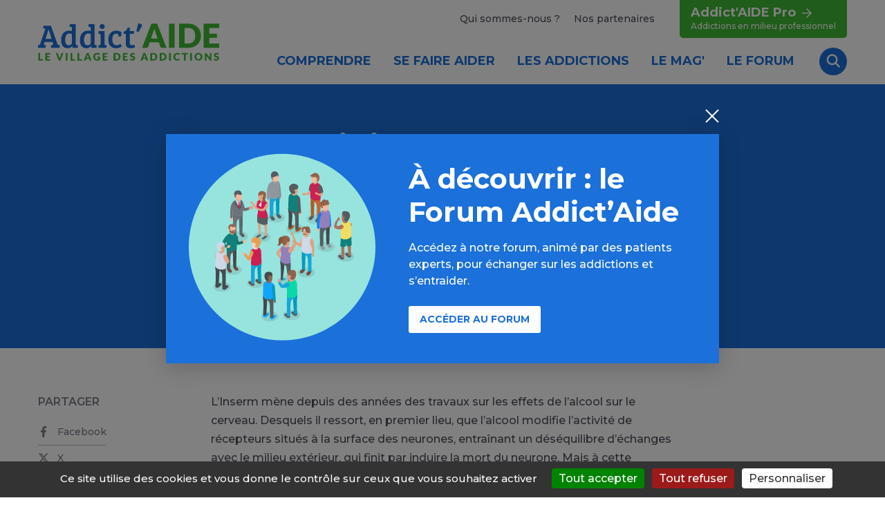

--- FILE ---
content_type: text/html; charset=UTF-8
request_url: https://www.addictaide.fr/lalcool-nuit-il-un-peu-beaucoup-ou-pas-du-tout-a-notre-cerveau/
body_size: 30357
content:

<!DOCTYPE html>
<html lang="fr">
<head>
    <meta charset="UTF-8">
    <meta name="viewport" content="width=device-width, initial-scale=1" />
    <meta name='robots' content='index, follow, max-image-preview:large, max-snippet:-1, max-video-preview:-1' />
	<style>img:is([sizes="auto" i], [sizes^="auto," i]) { contain-intrinsic-size: 3000px 1500px }</style>
	<title>L'alcool nuit-il un peu, beaucoup ou pas du tout à notre cerveau ?  - Addict Aide - Le village des addictions</title> 

	<!-- This site is optimized with the Yoast SEO plugin v26.7 - https://yoast.com/wordpress/plugins/seo/ -->
	<link rel="canonical" href="https://www.addictaide.fr/lalcool-nuit-il-un-peu-beaucoup-ou-pas-du-tout-a-notre-cerveau/" />
	<meta property="og:locale" content="fr_FR" />
	<meta property="og:type" content="article" />
	<meta property="og:title" content="L&#039;alcool nuit-il un peu, beaucoup ou pas du tout à notre cerveau ? - Addict Aide - Le village des addictions" />
	<meta property="og:description" content="Il lui nuit... gravement ! Le pire étant que l&#039;alcool s&#039;en prend à nos neurones de plein de façons différentes. Une action néfaste qui dépend de la dose, mais se voit à toute les échelles." />
	<meta property="og:url" content="https://www.addictaide.fr/lalcool-nuit-il-un-peu-beaucoup-ou-pas-du-tout-a-notre-cerveau/" />
	<meta property="og:site_name" content="Addict Aide - Le village des addictions" />
	<meta property="article:published_time" content="2018-09-27T11:41:48+00:00" />
	<meta property="article:modified_time" content="2018-09-28T08:51:32+00:00" />
	<meta property="og:image" content="https://www.addictaide.fr/wp-content/uploads/2018/08/En-savoir-plus-nouvelle-version.jpg" />
	<meta name="author" content="actionsaddictions" />
	<meta name="twitter:card" content="summary_large_image" />
	<meta name="twitter:label1" content="Écrit par" />
	<meta name="twitter:data1" content="actionsaddictions" />
	<meta name="twitter:label2" content="Durée de lecture estimée" />
	<meta name="twitter:data2" content="1 minute" />
	<script type="application/ld+json" class="yoast-schema-graph">{"@context":"https://schema.org","@graph":[{"@type":"Article","@id":"https://www.addictaide.fr/lalcool-nuit-il-un-peu-beaucoup-ou-pas-du-tout-a-notre-cerveau/#article","isPartOf":{"@id":"https://www.addictaide.fr/lalcool-nuit-il-un-peu-beaucoup-ou-pas-du-tout-a-notre-cerveau/"},"author":{"name":"actionsaddictions","@id":"https://www.addictaide.fr/#/schema/person/5886833876820afdf8bd6c0250193392"},"headline":"L&rsquo;alcool nuit-il un peu, beaucoup ou pas du tout à notre cerveau ?","datePublished":"2018-09-27T11:41:48+00:00","dateModified":"2018-09-28T08:51:32+00:00","mainEntityOfPage":{"@id":"https://www.addictaide.fr/lalcool-nuit-il-un-peu-beaucoup-ou-pas-du-tout-a-notre-cerveau/"},"wordCount":277,"commentCount":0,"image":{"@id":"https://www.addictaide.fr/lalcool-nuit-il-un-peu-beaucoup-ou-pas-du-tout-a-notre-cerveau/#primaryimage"},"thumbnailUrl":"https://www.addictaide.fr/wp-content/uploads/2018/08/En-savoir-plus-nouvelle-version.jpg","keywords":["Alcool","cerveau","complications"],"articleSection":["Article"],"inLanguage":"fr-FR","potentialAction":[{"@type":"CommentAction","name":"Comment","target":["https://www.addictaide.fr/lalcool-nuit-il-un-peu-beaucoup-ou-pas-du-tout-a-notre-cerveau/#respond"]}]},{"@type":"WebPage","@id":"https://www.addictaide.fr/lalcool-nuit-il-un-peu-beaucoup-ou-pas-du-tout-a-notre-cerveau/","url":"https://www.addictaide.fr/lalcool-nuit-il-un-peu-beaucoup-ou-pas-du-tout-a-notre-cerveau/","name":"L'alcool nuit-il un peu, beaucoup ou pas du tout à notre cerveau ? - Addict Aide - Le village des addictions","isPartOf":{"@id":"https://www.addictaide.fr/#website"},"primaryImageOfPage":{"@id":"https://www.addictaide.fr/lalcool-nuit-il-un-peu-beaucoup-ou-pas-du-tout-a-notre-cerveau/#primaryimage"},"image":{"@id":"https://www.addictaide.fr/lalcool-nuit-il-un-peu-beaucoup-ou-pas-du-tout-a-notre-cerveau/#primaryimage"},"thumbnailUrl":"https://www.addictaide.fr/wp-content/uploads/2018/08/En-savoir-plus-nouvelle-version.jpg","datePublished":"2018-09-27T11:41:48+00:00","dateModified":"2018-09-28T08:51:32+00:00","author":{"@id":"https://www.addictaide.fr/#/schema/person/5886833876820afdf8bd6c0250193392"},"breadcrumb":{"@id":"https://www.addictaide.fr/lalcool-nuit-il-un-peu-beaucoup-ou-pas-du-tout-a-notre-cerveau/#breadcrumb"},"inLanguage":"fr-FR","potentialAction":[{"@type":"ReadAction","target":["https://www.addictaide.fr/lalcool-nuit-il-un-peu-beaucoup-ou-pas-du-tout-a-notre-cerveau/"]}]},{"@type":"ImageObject","inLanguage":"fr-FR","@id":"https://www.addictaide.fr/lalcool-nuit-il-un-peu-beaucoup-ou-pas-du-tout-a-notre-cerveau/#primaryimage","url":"https://www.addictaide.fr/wp-content/uploads/2018/08/En-savoir-plus-nouvelle-version.jpg","contentUrl":"https://www.addictaide.fr/wp-content/uploads/2018/08/En-savoir-plus-nouvelle-version.jpg","width":146,"height":30},{"@type":"BreadcrumbList","@id":"https://www.addictaide.fr/lalcool-nuit-il-un-peu-beaucoup-ou-pas-du-tout-a-notre-cerveau/#breadcrumb","itemListElement":[{"@type":"ListItem","position":1,"name":"Accueil","item":"https://www.addictaide.fr/"},{"@type":"ListItem","position":2,"name":"L&rsquo;alcool nuit-il un peu, beaucoup ou pas du tout à notre cerveau ?"}]},{"@type":"WebSite","@id":"https://www.addictaide.fr/#website","url":"https://www.addictaide.fr/","name":"Addict Aide - Le village des addictions","description":"Le village des addictions : actualités, informations pratiques, conseils, annuaires, outils","potentialAction":[{"@type":"SearchAction","target":{"@type":"EntryPoint","urlTemplate":"https://www.addictaide.fr/?s={search_term_string}"},"query-input":{"@type":"PropertyValueSpecification","valueRequired":true,"valueName":"search_term_string"}}],"inLanguage":"fr-FR"},{"@type":"Person","@id":"https://www.addictaide.fr/#/schema/person/5886833876820afdf8bd6c0250193392","name":"actionsaddictions","image":{"@type":"ImageObject","inLanguage":"fr-FR","@id":"https://www.addictaide.fr/#/schema/person/image/","url":"https://secure.gravatar.com/avatar/67ff94e873b953e094200f82891b89f8?s=96&d=mm&r=g","contentUrl":"https://secure.gravatar.com/avatar/67ff94e873b953e094200f82891b89f8?s=96&d=mm&r=g","caption":"actionsaddictions"},"url":"https://www.addictaide.fr/author/actionsaddictions/"}]}</script>
	<!-- / Yoast SEO plugin. -->


<link rel="amphtml" href="https://www.addictaide.fr/lalcool-nuit-il-un-peu-beaucoup-ou-pas-du-tout-a-notre-cerveau/amp/" /><meta name="generator" content="AMP for WP 1.1.11"/><meta name="description" content="Il lui nuit... gravement ! Le pire étant que l'alcool s'en prend à nos neurones de plein de façons différentes. Une action néfaste qui dépend de la dose, mais se voit à toute les échelles...." />
<meta name='keywords' content='Alcool, cerveau, complications' />
<meta property="og:url" content="https://www.addictaide.fr/lalcool-nuit-il-un-peu-beaucoup-ou-pas-du-tout-a-notre-cerveau/"/>
<meta property="og:title" content="L&rsquo;alcool nuit-il un peu, beaucoup ou pas du tout à notre cerveau ?" />
<meta property="og:description" content="Il lui nuit... gravement ! Le pire étant que l'alcool s'en prend à nos neurones de plein de façons différentes. Une action néfaste qui dépend de la dose, mais se voit à toute les échelles...." />
<meta property="og:type" content="article" />
<meta property="og:image" content="https://www.addictaide.fr/wp-content/themes/addictaid/assets/img/addictaide2022.png" />
<link rel='stylesheet' id='validate-engine-css-css' href='https://www.addictaide.fr/wp-content/plugins/wysija-newsletters/css/validationEngine.jquery.css?ver=2.21' type='text/css' media='all' />
<link rel='stylesheet' id='wp-block-library-css' href='https://www.addictaide.fr/wp-includes/css/dist/block-library/style.min.css?ver=6.7.4' type='text/css' media='all' />
<style id='classic-theme-styles-inline-css' type='text/css'>
/*! This file is auto-generated */
.wp-block-button__link{color:#fff;background-color:#32373c;border-radius:9999px;box-shadow:none;text-decoration:none;padding:calc(.667em + 2px) calc(1.333em + 2px);font-size:1.125em}.wp-block-file__button{background:#32373c;color:#fff;text-decoration:none}
</style>
<style id='global-styles-inline-css' type='text/css'>
:root{--wp--preset--aspect-ratio--square: 1;--wp--preset--aspect-ratio--4-3: 4/3;--wp--preset--aspect-ratio--3-4: 3/4;--wp--preset--aspect-ratio--3-2: 3/2;--wp--preset--aspect-ratio--2-3: 2/3;--wp--preset--aspect-ratio--16-9: 16/9;--wp--preset--aspect-ratio--9-16: 9/16;--wp--preset--color--black: #000000;--wp--preset--color--cyan-bluish-gray: #abb8c3;--wp--preset--color--white: #ffffff;--wp--preset--color--pale-pink: #f78da7;--wp--preset--color--vivid-red: #cf2e2e;--wp--preset--color--luminous-vivid-orange: #ff6900;--wp--preset--color--luminous-vivid-amber: #fcb900;--wp--preset--color--light-green-cyan: #7bdcb5;--wp--preset--color--vivid-green-cyan: #00d084;--wp--preset--color--pale-cyan-blue: #8ed1fc;--wp--preset--color--vivid-cyan-blue: #0693e3;--wp--preset--color--vivid-purple: #9b51e0;--wp--preset--gradient--vivid-cyan-blue-to-vivid-purple: linear-gradient(135deg,rgba(6,147,227,1) 0%,rgb(155,81,224) 100%);--wp--preset--gradient--light-green-cyan-to-vivid-green-cyan: linear-gradient(135deg,rgb(122,220,180) 0%,rgb(0,208,130) 100%);--wp--preset--gradient--luminous-vivid-amber-to-luminous-vivid-orange: linear-gradient(135deg,rgba(252,185,0,1) 0%,rgba(255,105,0,1) 100%);--wp--preset--gradient--luminous-vivid-orange-to-vivid-red: linear-gradient(135deg,rgba(255,105,0,1) 0%,rgb(207,46,46) 100%);--wp--preset--gradient--very-light-gray-to-cyan-bluish-gray: linear-gradient(135deg,rgb(238,238,238) 0%,rgb(169,184,195) 100%);--wp--preset--gradient--cool-to-warm-spectrum: linear-gradient(135deg,rgb(74,234,220) 0%,rgb(151,120,209) 20%,rgb(207,42,186) 40%,rgb(238,44,130) 60%,rgb(251,105,98) 80%,rgb(254,248,76) 100%);--wp--preset--gradient--blush-light-purple: linear-gradient(135deg,rgb(255,206,236) 0%,rgb(152,150,240) 100%);--wp--preset--gradient--blush-bordeaux: linear-gradient(135deg,rgb(254,205,165) 0%,rgb(254,45,45) 50%,rgb(107,0,62) 100%);--wp--preset--gradient--luminous-dusk: linear-gradient(135deg,rgb(255,203,112) 0%,rgb(199,81,192) 50%,rgb(65,88,208) 100%);--wp--preset--gradient--pale-ocean: linear-gradient(135deg,rgb(255,245,203) 0%,rgb(182,227,212) 50%,rgb(51,167,181) 100%);--wp--preset--gradient--electric-grass: linear-gradient(135deg,rgb(202,248,128) 0%,rgb(113,206,126) 100%);--wp--preset--gradient--midnight: linear-gradient(135deg,rgb(2,3,129) 0%,rgb(40,116,252) 100%);--wp--preset--font-size--small: 13px;--wp--preset--font-size--medium: 20px;--wp--preset--font-size--large: 36px;--wp--preset--font-size--x-large: 42px;--wp--preset--spacing--20: 0.44rem;--wp--preset--spacing--30: 0.67rem;--wp--preset--spacing--40: 1rem;--wp--preset--spacing--50: 1.5rem;--wp--preset--spacing--60: 2.25rem;--wp--preset--spacing--70: 3.38rem;--wp--preset--spacing--80: 5.06rem;--wp--preset--shadow--natural: 6px 6px 9px rgba(0, 0, 0, 0.2);--wp--preset--shadow--deep: 12px 12px 50px rgba(0, 0, 0, 0.4);--wp--preset--shadow--sharp: 6px 6px 0px rgba(0, 0, 0, 0.2);--wp--preset--shadow--outlined: 6px 6px 0px -3px rgba(255, 255, 255, 1), 6px 6px rgba(0, 0, 0, 1);--wp--preset--shadow--crisp: 6px 6px 0px rgba(0, 0, 0, 1);}:where(.is-layout-flex){gap: 0.5em;}:where(.is-layout-grid){gap: 0.5em;}body .is-layout-flex{display: flex;}.is-layout-flex{flex-wrap: wrap;align-items: center;}.is-layout-flex > :is(*, div){margin: 0;}body .is-layout-grid{display: grid;}.is-layout-grid > :is(*, div){margin: 0;}:where(.wp-block-columns.is-layout-flex){gap: 2em;}:where(.wp-block-columns.is-layout-grid){gap: 2em;}:where(.wp-block-post-template.is-layout-flex){gap: 1.25em;}:where(.wp-block-post-template.is-layout-grid){gap: 1.25em;}.has-black-color{color: var(--wp--preset--color--black) !important;}.has-cyan-bluish-gray-color{color: var(--wp--preset--color--cyan-bluish-gray) !important;}.has-white-color{color: var(--wp--preset--color--white) !important;}.has-pale-pink-color{color: var(--wp--preset--color--pale-pink) !important;}.has-vivid-red-color{color: var(--wp--preset--color--vivid-red) !important;}.has-luminous-vivid-orange-color{color: var(--wp--preset--color--luminous-vivid-orange) !important;}.has-luminous-vivid-amber-color{color: var(--wp--preset--color--luminous-vivid-amber) !important;}.has-light-green-cyan-color{color: var(--wp--preset--color--light-green-cyan) !important;}.has-vivid-green-cyan-color{color: var(--wp--preset--color--vivid-green-cyan) !important;}.has-pale-cyan-blue-color{color: var(--wp--preset--color--pale-cyan-blue) !important;}.has-vivid-cyan-blue-color{color: var(--wp--preset--color--vivid-cyan-blue) !important;}.has-vivid-purple-color{color: var(--wp--preset--color--vivid-purple) !important;}.has-black-background-color{background-color: var(--wp--preset--color--black) !important;}.has-cyan-bluish-gray-background-color{background-color: var(--wp--preset--color--cyan-bluish-gray) !important;}.has-white-background-color{background-color: var(--wp--preset--color--white) !important;}.has-pale-pink-background-color{background-color: var(--wp--preset--color--pale-pink) !important;}.has-vivid-red-background-color{background-color: var(--wp--preset--color--vivid-red) !important;}.has-luminous-vivid-orange-background-color{background-color: var(--wp--preset--color--luminous-vivid-orange) !important;}.has-luminous-vivid-amber-background-color{background-color: var(--wp--preset--color--luminous-vivid-amber) !important;}.has-light-green-cyan-background-color{background-color: var(--wp--preset--color--light-green-cyan) !important;}.has-vivid-green-cyan-background-color{background-color: var(--wp--preset--color--vivid-green-cyan) !important;}.has-pale-cyan-blue-background-color{background-color: var(--wp--preset--color--pale-cyan-blue) !important;}.has-vivid-cyan-blue-background-color{background-color: var(--wp--preset--color--vivid-cyan-blue) !important;}.has-vivid-purple-background-color{background-color: var(--wp--preset--color--vivid-purple) !important;}.has-black-border-color{border-color: var(--wp--preset--color--black) !important;}.has-cyan-bluish-gray-border-color{border-color: var(--wp--preset--color--cyan-bluish-gray) !important;}.has-white-border-color{border-color: var(--wp--preset--color--white) !important;}.has-pale-pink-border-color{border-color: var(--wp--preset--color--pale-pink) !important;}.has-vivid-red-border-color{border-color: var(--wp--preset--color--vivid-red) !important;}.has-luminous-vivid-orange-border-color{border-color: var(--wp--preset--color--luminous-vivid-orange) !important;}.has-luminous-vivid-amber-border-color{border-color: var(--wp--preset--color--luminous-vivid-amber) !important;}.has-light-green-cyan-border-color{border-color: var(--wp--preset--color--light-green-cyan) !important;}.has-vivid-green-cyan-border-color{border-color: var(--wp--preset--color--vivid-green-cyan) !important;}.has-pale-cyan-blue-border-color{border-color: var(--wp--preset--color--pale-cyan-blue) !important;}.has-vivid-cyan-blue-border-color{border-color: var(--wp--preset--color--vivid-cyan-blue) !important;}.has-vivid-purple-border-color{border-color: var(--wp--preset--color--vivid-purple) !important;}.has-vivid-cyan-blue-to-vivid-purple-gradient-background{background: var(--wp--preset--gradient--vivid-cyan-blue-to-vivid-purple) !important;}.has-light-green-cyan-to-vivid-green-cyan-gradient-background{background: var(--wp--preset--gradient--light-green-cyan-to-vivid-green-cyan) !important;}.has-luminous-vivid-amber-to-luminous-vivid-orange-gradient-background{background: var(--wp--preset--gradient--luminous-vivid-amber-to-luminous-vivid-orange) !important;}.has-luminous-vivid-orange-to-vivid-red-gradient-background{background: var(--wp--preset--gradient--luminous-vivid-orange-to-vivid-red) !important;}.has-very-light-gray-to-cyan-bluish-gray-gradient-background{background: var(--wp--preset--gradient--very-light-gray-to-cyan-bluish-gray) !important;}.has-cool-to-warm-spectrum-gradient-background{background: var(--wp--preset--gradient--cool-to-warm-spectrum) !important;}.has-blush-light-purple-gradient-background{background: var(--wp--preset--gradient--blush-light-purple) !important;}.has-blush-bordeaux-gradient-background{background: var(--wp--preset--gradient--blush-bordeaux) !important;}.has-luminous-dusk-gradient-background{background: var(--wp--preset--gradient--luminous-dusk) !important;}.has-pale-ocean-gradient-background{background: var(--wp--preset--gradient--pale-ocean) !important;}.has-electric-grass-gradient-background{background: var(--wp--preset--gradient--electric-grass) !important;}.has-midnight-gradient-background{background: var(--wp--preset--gradient--midnight) !important;}.has-small-font-size{font-size: var(--wp--preset--font-size--small) !important;}.has-medium-font-size{font-size: var(--wp--preset--font-size--medium) !important;}.has-large-font-size{font-size: var(--wp--preset--font-size--large) !important;}.has-x-large-font-size{font-size: var(--wp--preset--font-size--x-large) !important;}
:where(.wp-block-post-template.is-layout-flex){gap: 1.25em;}:where(.wp-block-post-template.is-layout-grid){gap: 1.25em;}
:where(.wp-block-columns.is-layout-flex){gap: 2em;}:where(.wp-block-columns.is-layout-grid){gap: 2em;}
:root :where(.wp-block-pullquote){font-size: 1.5em;line-height: 1.6;}
</style>
<link rel='stylesheet' id='sib-front-css-css' href='https://www.addictaide.fr/wp-content/plugins/mailin/css/mailin-front.css?ver=6.7.4' type='text/css' media='all' />
<script type="text/javascript" src="https://www.addictaide.fr/wp-includes/js/jquery/jquery.min.js?ver=3.7.1" id="jquery-core-js"></script>
<script type="text/javascript" src="https://www.addictaide.fr/wp-includes/js/jquery/jquery-migrate.min.js?ver=3.4.1" id="jquery-migrate-js"></script>
<script type="text/javascript" id="sib-front-js-js-extra">
/* <![CDATA[ */
var sibErrMsg = {"invalidMail":"Veuillez entrer une adresse e-mail valide.","requiredField":"Veuillez compl\u00e9ter les champs obligatoires.","invalidDateFormat":"Veuillez entrer une date valide.","invalidSMSFormat":"Veuillez entrer une num\u00e9ro de t\u00e9l\u00e9phone valide."};
var ajax_sib_front_object = {"ajax_url":"https:\/\/www.addictaide.fr\/wp-admin\/admin-ajax.php","ajax_nonce":"b079dbdd76","flag_url":"https:\/\/www.addictaide.fr\/wp-content\/plugins\/mailin\/img\/flags\/"};
/* ]]> */
</script>
<script type="text/javascript" src="https://www.addictaide.fr/wp-content/plugins/mailin/js/mailin-front.js?ver=1768311201" id="sib-front-js-js"></script>
<link rel="https://api.w.org/" href="https://www.addictaide.fr/wp-json/" /><link rel="alternate" title="JSON" type="application/json" href="https://www.addictaide.fr/wp-json/wp/v2/posts/19479" /><link rel="alternate" title="oEmbed (JSON)" type="application/json+oembed" href="https://www.addictaide.fr/wp-json/oembed/1.0/embed?url=https%3A%2F%2Fwww.addictaide.fr%2Flalcool-nuit-il-un-peu-beaucoup-ou-pas-du-tout-a-notre-cerveau%2F" />
<link rel="alternate" title="oEmbed (XML)" type="text/xml+oembed" href="https://www.addictaide.fr/wp-json/oembed/1.0/embed?url=https%3A%2F%2Fwww.addictaide.fr%2Flalcool-nuit-il-un-peu-beaucoup-ou-pas-du-tout-a-notre-cerveau%2F&#038;format=xml" />
<script type="text/javascript">
(function(url){
	if(/(?:Chrome\/26\.0\.1410\.63 Safari\/537\.31|WordfenceTestMonBot)/.test(navigator.userAgent)){ return; }
	var addEvent = function(evt, handler) {
		if (window.addEventListener) {
			document.addEventListener(evt, handler, false);
		} else if (window.attachEvent) {
			document.attachEvent('on' + evt, handler);
		}
	};
	var removeEvent = function(evt, handler) {
		if (window.removeEventListener) {
			document.removeEventListener(evt, handler, false);
		} else if (window.detachEvent) {
			document.detachEvent('on' + evt, handler);
		}
	};
	var evts = 'contextmenu dblclick drag dragend dragenter dragleave dragover dragstart drop keydown keypress keyup mousedown mousemove mouseout mouseover mouseup mousewheel scroll'.split(' ');
	var logHuman = function() {
		if (window.wfLogHumanRan) { return; }
		window.wfLogHumanRan = true;
		var wfscr = document.createElement('script');
		wfscr.type = 'text/javascript';
		wfscr.async = true;
		wfscr.src = url + '&r=' + Math.random();
		(document.getElementsByTagName('head')[0]||document.getElementsByTagName('body')[0]).appendChild(wfscr);
		for (var i = 0; i < evts.length; i++) {
			removeEvent(evts[i], logHuman);
		}
	};
	for (var i = 0; i < evts.length; i++) {
		addEvent(evts[i], logHuman);
	}
})('//www.addictaide.fr/?wordfence_lh=1&hid=D93D11946AD197E3DD7EAF9FECE295F5');
</script>
    <link rel="icon" href="https://www.addictaide.fr/wp-content/themes/addictaid/assets/img/ico.png" sizes="192x192">
    
    <link rel="preconnect" href="https://fonts.googleapis.com">
    <link rel="preconnect" href="https://fonts.gstatic.com" crossorigin>
    <link href="https://fonts.googleapis.com/css2?family=Montserrat:ital,wght@0,500;0,600;0,700;1,500;1,700&display=swap" rel="stylesheet">
    <link href="https://www.addictaide.fr/wp-content/themes/addictaid/assets/css/main.min.css?v=2.4" rel="stylesheet">

      
   <!--- <script>(function(w,d,s,l,i){w[l]=w[l]||[];w[l].push({'gtm.start':
    new Date().getTime(),event:'gtm.js'});var f=d.getElementsByTagName(s)[0],
    j=d.createElement(s),dl=l!='dataLayer'?'&l='+l:'';j.async=true;j.src=
    'https://www.googletagmanager.com/gtm.js?id='+i+dl;f.parentNode.insertBefore(j,f);
    })(window,document,'script','dataLayer','GTM-NS8ZT9V');</script>-->
	
	 <script src="https://www.addictaide.fr/wp-content/themes/addictaid/assets/js/vendor/tarteaucitron/tarteaucitron.js"></script>
	<script type="text/javascript">
        tarteaucitron.init({
    	  "hashtag": "#tarteaucitron", /* Open the panel with this hashtag */
    	  "cookieName": "tarteaucitron", /* Cookie name */
    	  "orientation": "bottom", /* Banner position (top - bottom) */
          "groupServices": false, /* Group services by category */
          "showDetailsOnClick": true, /* Click to expand the description */
          "serviceDefaultState": "wait", /* Default state (true - wait - false) */            
    	  "showAlertSmall": false, /* Show the small banner on bottom right */
    	  "cookieslist": false, /* Show the cookie list */           
          "closePopup": false, /* Show a close X on the banner */
          "showIcon": false, /* Show cookie icon to manage cookies */
          //"iconSrc": "", /* Optionnal: URL or base64 encoded image */
    	  "adblocker": false, /* Show a Warning if an adblocker is detected */              
          "DenyAllCta" : true, /* Show the deny all button */
          "AcceptAllCta" : true, /* Show the accept all button when highPrivacy on */
          "highPrivacy": true, /* HIGHLY RECOMMANDED Disable auto consent */              
    	  "handleBrowserDNTRequest": false, /* If Do Not Track == 1, disallow all */
    	  "removeCredit": true, /* Remove credit link */
    	  "moreInfoLink": false, /* Show more info link */
          "useExternalCss": false, /* If false, the tarteaucitron.css file will be loaded */
          "useExternalJs": false, /* If false, the tarteaucitron.js file will be loaded */                     
          "readmoreLink": "", /* Change the default readmore link */
          "mandatory": true, /* Show a message about mandatory cookies */
          "mandatoryCta": true, /* Show the disabled accept button when mandatory on */          
          "googleConsentMode": true, /* Enable Google Consent Mode v2 for Google ads and GA4 */
          "partnersList": false /* Show the number of partners on the popup/middle banner */
        });
		tarteaucitron.user.googletagmanagerId = 'GTM-5WGDTBF7';
        (tarteaucitron.job = tarteaucitron.job || []).push('googletagmanager');
		tarteaucitron.user.hotjarId = 5012785;
		tarteaucitron.user.HotjarSv = 6;
		(tarteaucitron.job = tarteaucitron.job || []).push('hotjar');
        </script>
 
<!-- Matomo -->
<script>
  var _paq = window._paq = window._paq || [];
  /* tracker methods like "setCustomDimension" should be called before "trackPageView" */
    _paq.push(['setCustomDimension', 1, 'Alcool']);        
    _paq.push(['setCustomDimension', 2, 'Mag']);        
  _paq.push(['trackPageView']);
  _paq.push(['enableLinkTracking']);
  (function() {
    var u="//aa.livestat.fr/";
    _paq.push(['setTrackerUrl', u+'matomo.php']);
    _paq.push(['setSiteId', '1']);
    var d=document, g=d.createElement('script'), s=d.getElementsByTagName('script')[0];
    g.async=true; g.src=u+'matomo.js'; s.parentNode.insertBefore(g,s);
  })();
</script>
<!-- End Matomo Code -->
    <style>
        .podcast-link {
            width: 100%;
        }
        .podcast {
            text-align: center;
            color: white;
            background-color: green;
            padding: 5em;
            margin: 3em;
        }
    </style>
</head>

<body>
    <!--<noscript><iframe src="https://www.googletagmanager.com/ns.html?id=GTM-NS8ZT9V"
    height="0" width="0" style="display:none;visibility:hidden"></iframe></noscript>-->

    <svg xmlns="http://www.w3.org/2000/svg" xmlns:xlink="http://www.w3.org/1999/xlink" class="hide">
  <symbol id="addiction-alcool" viewBox="0 0 195 195">
    <path fill="currentColor" d="M78.552,115.161h35.23v13.441h7.293v-25.671c0-0.354,0.022-1.003,0.05-1.359 c0.063-0.871,1.37-21.552-12.171-38.927c-4.854-6.231-7.473-22.842-8.233-30.083c0.396-0.692,0.62-1.528,0.62-2.444V16.979 c0-1.706-0.959-3.19-2.369-3.939c-0.067-1.979-0.139-4.438-0.139-5.343c0.004-2.346-1.546-3.879-2.875-4.478 c-0.883-0.399-2.08-0.656-3.049-0.656h-8.293c-0.972,0-2.168,0.257-3.051,0.655c-1.327,0.6-2.88,2.133-2.875,4.479 c0.002,0.9-0.069,3.296-0.137,5.343c-1.41,0.749-2.373,2.233-2.373,3.939v13.138c0,0.916,0.227,1.751,0.623,2.444 c-0.762,7.245-3.379,23.853-8.234,30.083c-13.54,17.375-12.232,38.057-12.17,38.927c0.025,0.354,0.048,1.002,0.048,1.359v77.175 c0,2.459,1.999,4.457,4.457,4.457h35.29v-7.293H63.742v-74.34c0-0.537-0.029-1.345-0.067-1.878 c-0.014-0.185-1.189-18.734,10.646-33.926c7.376-9.464,9.628-32.473,9.86-35.068c0.097-1.101-0.157-2.163-0.707-3.004V19.25 c1.327-0.739,2.236-2.131,2.295-3.761c0.004-0.179,0.116-3.28,0.178-5.634h5.633c0.059,2.354,0.171,5.455,0.178,5.633 c0.057,1.63,0.965,3.023,2.292,3.762v9.805c-0.549,0.841-0.804,1.903-0.705,3.005c0.233,2.593,2.482,25.602,9.858,35.066 c11.772,15.107,10.66,33.747,10.646,33.928c-0.037,0.536-0.067,1.342-0.067,1.876v4.937H75.718c-2.458,0-4.458,1.998-4.458,4.457 v35.952c0,2.458,2,4.458,4.458,4.458h20.477v-7.294H78.552V115.161z"/> <path fill="currentColor" d="M151.591,133.6h-45.925c-2.457,0-4.457,2-4.457,4.456v42.048c0,2.459,2,4.459,4.457,4.459h45.925 c2.456,0,4.457-2,4.457-4.459v-42.048C156.048,135.6,154.047,133.6,151.591,133.6z M108.502,177.27v-36.376h40.251v25.12h-33.157 v7.295h33.157v3.961H108.502z"/>
  </symbol> 
  <symbol id="addiction-tabac" viewBox="0 0 195 195">
    <path fill="currentColor" d="M169.58,120H24.43c-2.72,0-4.43,1.96-4.43,4.55v25.63c0,2.59,1.72,4.82,4.43,4.82h145.14c2.72,0,5.42-2.23,5.42-4.82v-25.63c0-2.59-2.71-4.55-5.42-4.55ZM26,127h45v21H26s0-21,0-21ZM168,148h-91v-21h79v15h6v-15h6v21Z"/>
    <path fill="currentColor" d="M86.47,67.53c8.78,8.1,21.23,13.77,36.03,16.4,27.58,4.89,25.13,26.11,25.02,27.02l6.76.93c.04-.29,3.6-28.6-30.58-34.67-30.56-5.42-42.26-22.81-42.68-33.17l-6.82.27c.32,7.84,4.79,16.31,12.28,23.22Z"/>
    <path fill="currentColor" d="M139.57,61.77c29.33,17.23,24.37,47.74,24.15,49.03l6.72,1.2c.07-.37,1.61-9.28-.98-20.63-2.4-10.51-8.93-25.2-26.43-35.48-13.23-7.77-14.23-12.65-14.05-14.38.37-3.49,5.92-6.09,7.82-6.73l-2.12-6.49c-1.18.39-11.57,4.02-12.48,12.47-.74,6.83,4.95,13.71,17.38,21.01Z"/>
  </symbol>
  <symbol id="addiction-cannabis" viewBox="0 0 195 195">
    <path fill="currentColor" d="M167.51,144.607c-12.452-5.772-24.57-8.721-36.03-8.771c12.726-9.052,27.044-24.838,37.128-52.351 c0.499-1.355,0.349-2.752-0.413-3.841c-0.712-1.019-1.929-1.627-3.253-1.627c-0.519,0-1.03,0.091-1.529,0.273 c-22.235,8.146-36.81,19.059-46.361,29.658c4.076-21.22,4.163-54.204-15.434-96.261c-0.736-1.572-2.172-2.549-3.756-2.549 c-1.58,0-3.018,0.977-3.754,2.549c-19.599,42.056-19.51,75.041-15.434,96.259c-9.556-10.598-24.128-21.511-46.363-29.655 c-0.495-0.182-1.011-0.273-1.528-0.273c-1.325,0-2.541,0.609-3.254,1.627c-0.758,1.088-0.91,2.485-0.412,3.84 C37.198,111,51.522,126.786,64.245,135.838c-11.461,0.051-23.584,2.997-36.035,8.771c-1.449,0.673-2.349,2.02-2.349,3.524 s0.902,2.854,2.349,3.525c12.561,5.827,24.788,8.779,36.337,8.779c15.392,0,25.558-5.224,29.877-7.995v33.415h6.873v-33.419 c4.327,2.771,14.514,7.999,29.875,7.999c11.551,0,23.776-2.952,36.335-8.779c1.454-0.674,2.354-2.022,2.354-3.525 C169.862,146.629,168.962,145.282,167.51,144.607z M158.025,87.845l1.819-0.789l-0.794,1.819 c-10.552,24.254-24.634,36.932-34.591,43.301c-6.604,4.224-12.52,6.434-16.32,7.547l-1.371,0.404l0.401-1.373 c1.114-3.799,3.331-9.714,7.553-16.32C121.089,112.481,133.769,98.395,158.025,87.845z M97.142,21.789l0.718-1.702l0.72,1.702 c16.572,39.221,15.197,69.366,11.127,87.75c-2.948,13.304-7.706,22.865-11.174,28.545l-0.671,1.087l-0.667-1.089 C88.458,123.741,70.963,83.7,97.142,21.789z M36.675,88.877l-0.791-1.821l1.818,0.789c24.253,10.55,36.936,24.637,43.301,34.589 c4.222,6.606,6.437,12.521,7.553,16.32l0.401,1.373l-1.371-0.404c-3.801-1.113-9.716-3.323-16.32-7.547 C61.308,125.807,47.227,113.127,36.675,88.877z M86.706,148.84c-4.543,2.151-12.068,4.723-22.157,4.723 c-7.974,0-16.411-1.583-25.073-4.695l-2.049-0.733l2.049-0.735c8.667-3.112,17.104-4.693,25.073-4.693 c10.089,0,17.614,2.569,22.157,4.721l1.487,0.708L86.706,148.84z M156.246,148.867c-8.661,3.112-17.1,4.695-25.073,4.695 c-10.092,0-17.615-2.571-22.156-4.723l-1.485-0.706l1.485-0.706c4.541-2.151,12.064-4.723,22.158-4.723 c7.978,0,16.414,1.581,25.071,4.693l2.049,0.735L156.246,148.867z"/>
  </symbol>
  <symbol id="addiction-medicaments" viewBox="0 0 195 195">
    <path fill="currentColor" d="M144.5,96.6l7.8-7.8c14.2-14.2,14.2-37.2,0-51.4c-14.2-14.2-37.2-14.2-51.4,0c-3,3-62.4,62.4-65.2,65.2 c-14.2,14.2-14.2,37.2,0,51.4c14.2,14.2,37.2,14.2,51.4,0l7.8-7.8c6.3,11,18.1,18.5,31.7,18.5c20.1,0,36.4-16.3,36.4-36.4 C163,114.7,155.5,102.8,144.5,96.6z M90.3,128.2c0,3.4,0.5,6.7,1.4,9.8l-10.2,10.2c-11.1,11.1-28.9,11.1-40,0 c-11.1-11.1-11.1-28.9,0-40l29.5-29.5L98,105.8C93.2,112,90.3,119.8,90.3,128.2z M122.6,156.2c-13.7-2-24.2-13.8-24.2-28 s10.6-26,24.2-28V156.2z M103.7,100.1l-27-27l30-30c11.1-11.1,28.9-11.1,40,0c11.1,11.1,11.1,28.9,0,40l-10.2,10.2 c-3.1-0.9-6.4-1.3-9.8-1.3C117.9,91.9,109.9,94.9,103.7,100.1z M130.7,156.2v-56c13.7,2,24.2,13.8,24.2,28 C154.9,142.5,144.4,154.3,130.7,156.2z"/>
  </symbol>
  <symbol id="addiction-jeux" viewBox="0 0 195 195">
    <path fill="currentColor" d="M89.1,152.923c0,2.74-2.237,4.978-4.976,4.978h-57.55c-2.74,0-4.961-2.237-4.961-4.978V95.389 c0-2.738,2.221-4.976,4.961-4.976h57.545c2.738,0,4.977,2.237,4.977,4.976v57.534H89.1z M84.124,83.303h-57.55 c-6.661,0-12.074,5.427-12.074,12.086v57.534c0,6.66,5.414,12.077,12.074,12.077h57.545c6.66,0,12.072-5.417,12.072-12.077V95.389 C96.191,88.729,90.784,83.303,84.124,83.303"/> <path fill="currentColor" d="M42.908,104.619c0,3.919-3.17,7.11-7.091,7.11s-7.111-3.191-7.111-7.11c0-3.922,3.19-7.117,7.111-7.117 C39.738,97.506,42.908,100.697,42.908,104.619"/> <path fill="currentColor" d="M81.989,104.619c0,3.919-3.178,7.11-7.093,7.11c-3.939,0-7.113-3.191-7.113-7.11 c0-3.922,3.174-7.117,7.113-7.117C78.812,97.506,81.989,100.697,81.989,104.619"/> <path fill="currentColor" d="M42.908,143.695c0,3.921-3.17,7.095-7.091,7.095s-7.111-3.174-7.111-7.095c0-3.92,3.19-7.11,7.111-7.11 S42.908,139.775,42.908,143.695"/> <path fill="currentColor" d="M81.989,143.695c0,3.921-3.178,7.095-7.093,7.095c-3.939,0-7.113-3.174-7.113-7.095 c0-3.92,3.174-7.11,7.113-7.11C78.812,136.585,81.989,139.775,81.989,143.695"/> <path fill="currentColor" d="M182.9,96.362l-54.358,18.923c-1.249,0.441-2.602,0.363-3.795-0.207c-1.2-0.591-2.103-1.589-2.532-2.846 l-18.927-54.358c-0.902-2.585,0.468-5.427,3.069-6.334l54.337-18.918c0.537-0.173,1.093-0.263,1.63-0.263 c2.064,0,3.985,1.283,4.706,3.33l18.922,54.339C186.854,92.613,185.484,95.459,182.9,96.362 M192.665,87.707l-18.924-54.356 c-2.202-6.278-9.071-9.609-15.384-7.424L104.016,44.85c-6.297,2.187-9.626,9.086-7.442,15.369l18.926,54.354 c1.075,3.039,3.242,5.498,6.156,6.895c1.665,0.812,3.452,1.206,5.238,1.206c1.336,0,2.688-0.226,3.989-0.668l54.341-18.932 C191.521,100.89,194.851,93.986,192.665,87.707"/> <path fill="currentColor" d="M126.842,61.932c0,3.922-3.174,7.114-7.095,7.114c-3.919,0-7.11-3.192-7.11-7.114s3.191-7.091,7.11-7.091 C123.668,54.841,126.842,58.01,126.842,61.932"/> <path fill="currentColor" d="M163.751,49.082c0,3.933-3.191,7.11-7.111,7.11c-3.924,0-7.098-3.178-7.098-7.11 c0-3.92,3.174-7.096,7.098-7.096C160.56,41.986,163.751,45.162,163.751,49.082"/> <path fill="currentColor" d="M139.693,98.843c0,3.929-3.173,7.093-7.093,7.093c-3.925,0-7.116-3.164-7.116-7.093 c0-3.938,3.191-7.111,7.116-7.111C136.521,91.731,139.693,94.905,139.693,98.843"/> <path fill="currentColor" d="M62.458,125.345c0,3.919-3.19,7.093-7.111,7.093c-3.922,0-7.092-3.174-7.092-7.093 c0-3.92,3.17-7.116,7.092-7.116C59.268,118.234,62.458,121.425,62.458,125.345"/> <path fill="currentColor" d="M176.604,85.99c0,3.92-3.191,7.096-7.111,7.096s-7.095-3.176-7.095-7.096c0-3.923,3.175-7.11,7.095-7.11 S176.604,82.067,176.604,85.99"/>
  </symbol>
  <symbol id="addiction-comportements" viewBox="0 0 8503.941 7086.61">
    <path fill="currentColor" d="M5930.675,4238.639c-258.575-258.566-566.349-449.983-902.146-565.856c359.649-247.707,595.932-662.264,595.932-1131.025 c0-756.79-615.701-1372.492-1372.492-1372.492c-756.789,0-1372.491,615.702-1372.491,1372.492 c0,468.761,236.282,883.318,595.939,1131.025c-335.796,115.873-643.568,307.29-902.144,565.856 c-448.396,448.406-695.343,1044.577-695.343,1678.705h370.944c0-1104.514,898.583-2003.096,2003.095-2003.096 s2003.096,898.582,2003.096,2003.096h370.943C6626.009,5283.216,6379.063,4687.045,5930.675,4238.639z M4251.97,3543.305 c-552.251,0-1001.547-449.287-1001.547-1001.547c0-552.261,449.295-1001.548,1001.547-1001.548 c552.252,0,1001.548,449.287,1001.548,1001.548C5253.518,3094.018,4804.222,3543.305,4251.97,3543.305z"/>
  </symbol>
  <symbol id="addiction-ecrans" viewBox="0 0 195 195">
    <path fill="currentColor" d="M95.45,29.5H84.539C82.583,29.5,81,31.067,81,33c0,1.932,1.583,3.5,3.539,3.5H95.45 c1.955,0,3.538-1.567,3.538-3.5C98.988,31.067,97.405,29.5,95.45,29.5z"/> <path fill="currentColor" d="M110.462,29.5h-2.923c-1.954,0-3.539,1.567-3.539,3.5c0,1.932,1.585,3.5,3.539,3.5h2.923 c1.953,0,3.538-1.567,3.538-3.5C114,31.067,112.415,29.5,110.462,29.5z"/> <path fill="currentColor" d="M31.859,30.167c-1.33-1.164-3.351-1.03-4.516,0.3c-5.058,5.779-7.845,13.31-7.845,21.204 c0,7.895,2.787,15.424,7.846,21.203c0.633,0.723,1.519,1.092,2.409,1.092c0.748,0,1.5-0.26,2.106-0.792 c1.33-1.164,1.464-3.186,0.3-4.516c-4.038-4.612-6.261-10.645-6.261-16.987s2.223-12.376,6.261-16.988 C33.323,33.352,33.189,31.331,31.859,30.167z"/> <path fill="currentColor" d="M44.089,62.114c-2.876-2.198-4.664-6.199-4.664-10.442c0-4.244,1.787-8.247,4.663-10.443 c1.405-1.073,1.674-3.081,0.601-4.485c-1.073-1.404-3.081-1.674-4.485-0.601c-4.496,3.434-7.18,9.238-7.18,15.529 c0,6.29,2.684,12.095,7.18,15.528c0.58,0.443,1.263,0.657,1.94,0.657c0.963,0,1.916-0.434,2.546-1.258 C45.763,65.194,45.495,63.186,44.089,62.114z"/> <path fill="currentColor" d="M167.641,30.466c-1.164-1.329-3.187-1.464-4.517-0.3s-1.464,3.186-0.3,4.516 c4.038,4.613,6.262,10.646,6.262,16.988c0,6.342-2.224,12.375-6.262,16.988c-1.164,1.33-1.03,3.351,0.3,4.516 c0.607,0.532,1.358,0.792,2.106,0.792c0.89,0,1.777-0.37,2.409-1.092c5.06-5.781,7.846-13.311,7.846-21.203 C175.485,43.777,172.699,36.247,167.641,30.466z"/> <path fill="currentColor" d="M154.779,36.142c-1.404-1.072-3.412-0.804-4.484,0.601c-1.073,1.405-0.804,3.413,0.602,4.485 c2.877,2.197,4.663,6.198,4.663,10.442c0,4.244-1.786,8.246-4.663,10.441c-1.405,1.073-1.675,3.081-0.602,4.486 c0.63,0.825,1.583,1.258,2.546,1.258c0.678,0,1.359-0.214,1.94-0.657c4.495-3.433,7.18-9.237,7.18-15.528 C161.959,45.379,159.274,39.575,154.779,36.142z"/> <path fill="currentColor" d="M97.499,164.5c5.789,0,10.5-4.711,10.5-10.5c0-5.79-4.711-10.5-10.5-10.5c-5.79,0-10.5,4.71-10.5,10.5 C86.999,159.789,91.709,164.5,97.499,164.5z M97.499,149.961c2.227,0,4.039,1.813,4.039,4.039c0,2.229-1.812,4.038-4.039,4.038 c-2.227,0-4.038-1.81-4.038-4.038C93.46,151.773,95.272,149.961,97.499,149.961z"/> <path fill="currentColor" d="M129.5,19.5h-65C57.056,19.5,51,25.556,51,33v128c0,7.444,6.056,13.5,13.5,13.5h65 c7.444,0,13.5-6.056,13.5-13.5V33C143,25.556,136.944,19.5,129.5,19.5z M136,161c0,3.584-2.916,6.5-6.5,6.5h-65 c-3.584,0-6.5-2.916-6.5-6.5v-20.5h78V161z M136,133.5H58v-87h78V133.5z M136,39.5H58V33c0-3.584,2.916-6.5,6.5-6.5h65 c3.584,0,6.5,2.916,6.5,6.5V39.5z"/>
  </symbol>
  <symbol id="addiction-cocaine" viewBox="0 0 195 195">
    <path fill="currentColor" d="M162.01,124.22s-.06-.1-.1-.15l-61.32-75c-.76-.93-1.9-1.47-3.1-1.47s-2.34.54-3.1,1.47l-61.32,75s-.06.1-.1.15h-10.49v8h150v-8h-10.49ZM97.5,57.92l54.2,66.3H43.3l54.2-66.3ZM72.31,114.14c0,2.59-2.11,4.69-4.69,4.69s-4.69-2.11-4.69-4.69,2.11-4.69,4.69-4.69,4.69,2.11,4.69,4.69ZM83.42,103.61c-2.59,0-4.69-2.11-4.69-4.69s2.11-4.69,4.69-4.69,4.69,2.11,4.69,4.69-2.11,4.69-4.69,4.69ZM92.69,114.14c0,2.59-2.11,4.69-4.69,4.69s-4.69-2.11-4.69-4.69,2.11-4.69,4.69-4.69,4.69,2.11,4.69,4.69ZM106.89,104.87c0,2.59-2.11,4.69-4.69,4.69s-4.69-2.11-4.69-4.69,2.11-4.69,4.69-4.69,4.69,2.11,4.69,4.69ZM97.39,90.56c-2.59,0-4.69-2.11-4.69-4.69s2.11-4.69,4.69-4.69,4.69,2.11,4.69,4.69-2.11,4.69-4.69,4.69Z"/>
  </symbol>
  <symbol id="addiction-drogues" viewBox="0 0 195 195">
    <rect fill="currentColor" x="27.9" y="78.9" width="131.4" height="8.1"/> <path fill="currentColor" d="M41.7,85.5l-6.3-5.1l54-66.7c1.1-1.3,2.6-2.1,4.3-2.1c0,0,0,0,0,0c1.7,0,3.2,0.8,4.3,2.1l53.6,66.7l-6.3,5.1L93.6,21.3 L41.7,85.5z"/> <circle fill="currentColor" cx="67.5" cy="70" r="4.1"/> <circle fill="currentColor" cx="81.3" cy="56.7" r="4.1"/> <circle fill="currentColor" cx="85.3" cy="70" r="4.1"/> <circle fill="currentColor" cx="97.7" cy="61.9" r="4.1"/> <circle fill="currentColor" class="st0" cx="93.5" cy="45.3" r="4.1"/><path fill="currentColor" d="M116.3,106.2c-18,14-21.3,40-7.3,58s40,21.3,58,7.3s21.3-40,7.3-58S134.3,92.2,116.3,106.2z M163.8,167.4 c-15.8,12.2-38.5,9.4-50.8-6.4s-9.4-38.5,6.4-50.8s38.5-9.4,50.8,6.4S179.6,155.2,163.8,167.4z"/> <path fill="currentColor" d="M145.5,122.8c-2.3,1.7-5.5,1.3-7.3-0.9l-4.1,3.2c3.5,4.5,10,5.3,14.5,1.8c4.5-3.5,5.3-10,1.8-14.5l-4.1,3.2 C148.2,117.8,147.8,121,145.5,122.8z"/> <path fill="currentColor"  d="M130.1,128.2l-4.1,3.2c1.7,2.3,1.3,5.5-0.9,7.3c-2.3,1.7-5.5,1.3-7.3-0.9l-4.1,3.2c3.5,4.5,10,5.3,14.5,1.8 C132.8,139.2,133.6,132.7,130.1,128.2z"/> <polygon fill="currentColor" points="146.8,135.8 145.8,144.1 137.4,143.1 136.8,148.2 145.1,149.2 144,157.6 149.2,158.2 150.2,149.9 158.5,151 159.2,145.8 150.9,144.8 151.9,136.5"/> <path fill="currentColor" d="M79.7,111.8C65.3,98.7,43,99.7,29.9,114.1s-12.1,36.7,2.3,49.8C46.6,177,68.9,176,82,161.6 C95.1,147.2,94.1,124.9,79.7,111.8z M35.2,160.7c-12.6-11.5-13.5-31-2-43.6s31-13.5,43.6-2s13.5,31,2,43.6S47.8,172.1,35.2,160.7 z"/> <circle fill="currentColor" cx="55.2" cy="122.3" r="4.4"/> <circle fill="currentColor" cx="71.5" cy="137.1" r="4.4"/> <path fill="currentColor" d="M58.6,146.8l-6-0.7l-1.3-5.9c-0.2-0.9-1-1.6-1.9-1.7l-6-0.7l-1.3-5.9l-4.3,0.9l1.6,7.4c0.2,0.9,1,1.6,1.9,1.7l6,0.7 l1.3,5.9c0.2,0.9,1,1.6,1.9,1.7l6,0.7l1.3,5.9l4.3-0.9l-1.6-7.4C60.3,147.6,59.5,146.9,58.6,146.8z"/>
  </symbol>
  <symbol id="addiction-opiaces" viewBox="0 0 195 195">
    <path fill="currentColor" d="M158.1,36.1H87.3c-2.5,0-4.2,2-4.2,4.4v32h6.1V42h67v106.7h-47.9v5.9H158c2.5,0,4.2-1.8,4.2-4.2V40.4 C162.3,38,160.5,36.1,158.1,36.1z"/> <path fill="currentColor" d="M139.4,143.7c7,0,12.6-5.5,12.6-12.3c0-6.8-5.7-12.3-12.6-12.3c-7,0-12.6,5.5-12.6,12.3 C126.8,138.1,132.5,143.7,139.4,143.7z M139.4,125.3c3.4,0,6.2,2.7,6.2,6.1c0,3.3-2.8,6.1-6.2,6.1c-3.4,0-6.2-2.7-6.2-6.1 C133.2,128,136,125.3,139.4,125.3z"/> <path fill="currentColor" d="M139.6,107.7c7,0,12.6-5.5,12.6-12.3c0-6.8-5.7-12.3-12.6-12.3c-7,0-12.6,5.5-12.6,12.3S132.7,107.7,139.6,107.7z M139.6,89.3c3.4,0,6.2,2.7,6.2,6.1c0,3.3-2.8,6.1-6.2,6.1c-3.4,0-6.2-2.7-6.2-6.1C133.4,92,136.2,89.3,139.6,89.3z"/> <path fill="currentColor" d="M118.5,59.4c0-6.8-5.7-12.3-12.6-12.3c-7,0-12.6,5.5-12.6,12.3c0,6.8,5.7,12.3,12.6,12.3C112.9,71.7,118.5,66.2,118.5,59.4 z M99.7,59.4c0-3.3,2.8-6.1,6.2-6.1c3.4,0,6.2,2.7,6.2,6.1c0,3.3-2.8,6.1-6.2,6.1C102.5,65.5,99.7,62.8,99.7,59.4z"/> <path fill="currentColor" d="M139.8,71.7c7,0,12.6-5.5,12.6-12.3c0-6.8-5.7-12.3-12.6-12.3c-7,0-12.6,5.5-12.6,12.3C127.2,66.2,132.8,71.7,139.8,71.7z M139.8,53.3c3.4,0,6.2,2.7,6.2,6.1c0,3.3-2.8,6.1-6.2,6.1c-3.4,0-6.2-2.7-6.2-6.1C133.6,56.1,136.4,53.3,139.8,53.3z"/> <path fill="currentColor" d="M104.9,106.7c7,0,12.6-5.5,12.6-12.3c0-6.8-5.7-12.3-12.6-12.3c-7,0-12.6,5.5-12.6,12.3S98,106.7,104.9,106.7z M104.9,88.4 c3.4,0,6.2,2.7,6.2,6.1c0,3.3-2.8,6.1-6.2,6.1c-3.4,0-6.2-2.7-6.2-6.1C98.7,91.1,101.5,88.4,104.9,88.4z"/> <path fill="currentColor" d="M67.2,144.1L28.3,63c-1.4-2.9-0.2-6.4,2.7-7.8l24.6-11.8c2.9-1.4,6.4-0.2,7.8,2.7l38.9,81.2c1.4,2.9,0.2,6.4-2.7,7.8 L75,146.9C72.1,148.3,68.6,147.1,67.2,144.1z M36.5,61.5l37,77.1l20.6-9.9l-37-77.1L36.5,61.5z"/> <rect fill="currentColor" x="37.5" y="37.4" transform="matrix(0.9017 -0.4324 0.4324 0.9017 -15.6062 22.4306)" width="8.1" height="16.4"/> <path fill="currentColor" d="M78.9,152l-3.7-7.7c-1.4-2.9-0.2-6.4,2.7-7.8l11.6-5.6c2.9-1.4,6.4-0.2,7.8,2.7l3.7,7.7c1.4,2.9,0.2,6.4-2.7,7.8l-11.6,5.6 C83.8,156.1,80.3,154.9,78.9,152z M83.5,142.8l1.8,3.7l7.5-3.6l-1.8-3.7L83.5,142.8z"/> <rect fill="currentColor" x="93.7" y="146.7" transform="matrix(0.9017 -0.4324 0.4324 0.9017 -60.8131 58.3008)" width="8.1" height="32.3"/> <rect fill="currentColor" x="26.2" y="34.1" transform="matrix(0.9017 -0.4324 0.4324 0.9017 -12.764 20.1757)" width="23.5" height="8.1"/> <rect fill="currentColor" x="65.1" y="124.9" transform="matrix(0.9017 -0.4324 0.4324 0.9017 -48.6601 43.8528)" width="13.9" height="8.1"/> <rect fill="currentColor" x="57.4" y="108.7" transform="matrix(0.9017 -0.4324 0.4324 0.9017 -42.4087 38.8926)" width="13.9" height="8.1"/> <rect fill="currentColor" x="49.6" y="92.4" transform="matrix(0.9017 -0.4324 0.4324 0.9017 -36.1579 33.9328)" width="13.9" height="8.1"/> <rect fill="currentColor" x="41.8" y="76.2" transform="matrix(0.9017 -0.4324 0.4324 0.9017 -29.9069 28.9728)" width="13.9" height="8.1"/>
  </symbol>
  <symbol id="addiction-covid" viewBox="0 0 195 195">
    <path fill="currentColor" d="M120,68.5A11.5,11.5,0,1,0,131.5,80,11.51,11.51,0,0,0,120,68.5Zm0,16a4.5,4.5,0,1,1,4.5-4.5A4.51,4.51,0,0,1,120,84.5Zm-18,28A11.5,11.5,0,1,0,113.5,124,11.51,11.51,0,0,0,102,112.5Zm0,16a4.5,4.5,0,1,1,4.5-4.5A4.51,4.51,0,0,1,102,128.5Zm-29-59A16.5,16.5,0,1,0,89.5,86,16.52,16.52,0,0,0,73,69.5Zm0,26A9.5,9.5,0,1,1,82.5,86,9.51,9.51,0,0,1,73,95.5Zm103.41-9.75A11.79,11.79,0,0,0,165.19,94h-7.3a60.24,60.24,0,0,0-15.21-36.73l5.16-5.16a11.74,11.74,0,1,0-5-5l-5.16,5.16A60.24,60.24,0,0,0,101,37.11V29.54a11.5,11.5,0,1,0-7,0v7.57A60.24,60.24,0,0,0,57.27,52.32l-5.16-5.16A11.78,11.78,0,0,0,50,33.39h0a11.75,11.75,0,1,0-2.85,18.72l5.16,5.16A60.24,60.24,0,0,0,37.11,94h-7.3a11.75,11.75,0,1,0,0,7h7.3a60.24,60.24,0,0,0,15.21,36.73l-5.16,5.16a11.75,11.75,0,1,0,5,5l5.16-5.16A60.24,60.24,0,0,0,94,157.89v7.3a11.75,11.75,0,1,0,7,0v-7.3a60.24,60.24,0,0,0,36.73-15.21l5.16,5.16a11.77,11.77,0,0,0,2.1,13.77h0a11.75,11.75,0,1,0,2.85-18.72l-5.16-5.16A60.24,60.24,0,0,0,157.89,101h7.3a11.75,11.75,0,1,0,11.22-15.25ZM149.94,38.34A4.75,4.75,0,1,1,151.32,46L149,43.67a4.71,4.71,0,0,1,.95-5.33ZM97.5,14.09A4.49,4.49,0,0,1,98.08,23H96.92a4.49,4.49,0,0,1,.58-8.94Zm-59.16,31A4.75,4.75,0,1,1,46,43.68L43.68,46A4.75,4.75,0,0,1,38.34,45.06ZM18.59,102.25A4.75,4.75,0,1,1,23,95.86v3.28A4.74,4.74,0,0,1,18.59,102.25Zm26.47,54.41a4.75,4.75,0,1,1-6.72-6.72,4.71,4.71,0,0,1,5.33-.95L46,151.32A4.75,4.75,0,0,1,45.06,156.66Zm52.44,24.5A4.74,4.74,0,0,1,95.86,172h3.28a4.74,4.74,0,0,1-1.64,9.19Zm59.16-31.22a4.75,4.75,0,1,1-6.72,6.72h0a4.71,4.71,0,0,1-1.39-3.36,4.77,4.77,0,0,1,.44-2l2.33-2.33a4.77,4.77,0,0,1,2-.44A4.71,4.71,0,0,1,156.66,149.94ZM97.5,151A53.5,53.5,0,1,1,151,97.5,53.56,53.56,0,0,1,97.5,151Zm78.91-48.75A4.74,4.74,0,0,1,172,99.14V95.86a4.74,4.74,0,1,1,4.44,6.39ZM136,113a4,4,0,1,1-4-4A4,45,0,0,1,136,113ZM102,59a4,4,0,1,1-4-4A4,4,0,0,1,102,59ZM76,122a4,4,0,1,1-4-4A4,4,0,0,1,76,122Z"/>
  </symbol>
  <symbol id="addiction-proches" viewBox="0 0 195 195">
    <path fill="currentColor" d="M159.7,91.5h-9c-0.4,0-0.8,0-1.1,0.1c-2.9-2.8-6.3-5-10-6.6c11.3-6.9,15-21.7,8.1-33c-6.9-11.3-21.7-15-33-8.1 s-15,21.7-8.1,33c1.3,2.1,2.8,3.9,4.7,5.6H86.6c10-8.8,10.9-24,2.2-33.9s-24-10.9-33.9-2.2s-10.9,24-2.2,33.9 c1.6,1.8,3.5,3.4,5.5,4.7C46,90,38,102,38,115.2v39.5h121.7v-34.6c2.9,0,5.3-2.4,5.3-5.3v-18C165,93.9,162.6,91.5,159.7,91.5z M159,114h-8.3c-4.6,0-8.3-3.7-8.3-8.3c0-4.6,3.7-8.3,8.3-8.3h8.3V114z M109,64.4c0-10,8.1-18,18-18s18,8.1,18,18s-8.1,18-18,18 S109,74.4,109,64.4z M52.7,64.4c0-10,8.1-18,18-18s18,8.1,18,18s-8.1,18-18,18S52.7,74.4,52.7,64.4z M60.5,148.6v-19.5 c0-1.7-1.3-3-3-3c-1.7,0-3,1.3-3,3v19.5H44v-33.4c0-14.7,11.9-26.7,26.7-26.7h37.5c-8.7,6.1-13.8,16.1-13.8,26.7v33.4H60.5z M153.7,148.6h-10.5v-19.5c0-1.7-1.3-3-3-3c-1.7,0-3,1.3-3,3v19.5h-36.8v-33.4c0-14.7,11.9-26.7,26.6-26.7c5.8,0,11.4,1.9,16,5.3 c-6.6,4.3-8.5,13.1-4.2,19.7c2.6,4,7.1,6.5,11.9,6.5h3V148.6z"/> 
  </symbol>
  <symbol id="actions" viewBox="0 0 20 20">
    <path fill="currentColor" d="M2,2h14v2h2V1c0-0.553-0.447-1-1-1H1C0.448,0,0,0.447,0,1v16c0,0.553,0.448,1,1,1h11v-2H2V2z"/> <rect x="4" y="4" fill="currentColor" width="9" height="2"/> <rect x="4" y="8" fill="currentColor" width="6" height="2"/> <rect x="4" y="12" fill="currentColor" width="7" height="2"/> <path fill="currentColor" d="M20,10c0-2.206-1.795-4-4-4s-4,1.794-4,4c0,1.475,0.811,2.75,2,3.443V20l2-1l2,1v-6.557 C19.189,12.75,20,11.475,20,10z M16,12c-1.104,0-2-0.897-2-2s0.896-2,2-2s2,0.897,2,2S17.104,12,16,12z"/>
  </symbol>
  <symbol id="angle-down" viewBox="0 0 320 512">
    <path fill="currentColor" d="M151.5 347.8L3.5 201c-4.7-4.7-4.7-12.3 0-17l19.8-19.8c4.7-4.7 12.3-4.7 17 0L160 282.7l119.7-118.5c4.7-4.7 12.3-4.7 17 0l19.8 19.8c4.7 4.7 4.7 12.3 0 17l-148 146.8c-4.7 4.7-12.3 4.7-17 0z"></path>
  </symbol>
  <symbol id="angle-left" viewBox="0 0 192 512">
    <path fill="currentColor" d="M4.2 247.5L151 99.5c4.7-4.7 12.3-4.7 17 0l19.8 19.8c4.7 4.7 4.7 12.3 0 17L69.3 256l118.5 119.7c4.7 4.7 4.7 12.3 0 17L168 412.5c-4.7 4.7-12.3 4.7-17 0L4.2 264.5c-4.7-4.7-4.7-12.3 0-17z"></path>
  </symbol>
  <symbol id="angle-right" viewBox="0 0 192 512">
    <path fill="currentColor" d="M187.8 264.5L41 412.5c-4.7 4.7-12.3 4.7-17 0L4.2 392.7c-4.7-4.7-4.7-12.3 0-17L122.7 256 4.2 136.3c-4.7-4.7-4.7-12.3 0-17L24 99.5c4.7-4.7 12.3-4.7 17 0l146.8 148c4.7 4.7 4.7 12.3 0 17z"></path>
  </symbol>
  <symbol id="arrow-right" viewBox="0 0 448 512">
    <path fill="currentColor" d="M218.101 38.101L198.302 57.9c-4.686 4.686-4.686 12.284 0 16.971L353.432 230H12c-6.627 0-12 5.373-12 12v28c0 6.627 5.373 12 12 12h341.432l-155.13 155.13c-4.686 4.686-4.686 12.284 0 16.971l19.799 19.799c4.686 4.686 12.284 4.686 16.971 0l209.414-209.414c4.686-4.686 4.686-12.284 0-16.971L235.071 38.101c-4.686-4.687-12.284-4.687-16.97 0z"></path>
  </symbol>
  <symbol id="chevron-left-large" viewBox="0 0 21 35">
    <polygon fill="currentColor" points="17.586,34.414 0.671,17.5 17.586,0.586 20.414,3.414 6.329,17.5 20.414,31.586 "/>
  </symbol>
  <symbol id="chevron-right-large" viewBox="0 0 21 35">
    <polygon fill="currentColor" points="3.414,34.414 0.586,31.586 14.671,17.5 0.586,3.414 3.414,0.586 20.329,17.5 "/>
  </symbol>
  <symbol id="clipboard" viewBox="0 0 512 512">
    <path fill="currentColor" d="M336,32h-34.752C294.656,13.376,276.864,0,256,0s-38.656,13.376-45.28,32H176c-8.832,0-16,7.168-16,16v64 c0,8.832,7.168,16,16,16h160c8.832,0,16-7.168,16-16V48C352,39.168,344.832,32,336,32z"/>
    <path fill="currentColor" d="M416,64h-32v48c0,26.464-21.536,48-48,48H176c-26.464,0-48-21.536-48-48V64H96c-17.632,0-32,14.368-32,32v384 c0,17.952,14.048,32,32,32h320c17.952,0,32-14.048,32-32V96C448,78.048,433.952,64,416,64z M251.328,347.328l-64,64 C184.192,414.432,180.096,416,176,416s-8.192-1.568-11.328-4.672l-32-32c-6.24-6.24-6.24-16.384,0-22.624s16.384-6.24,22.624,0 L176,377.376l52.672-52.672c6.24-6.24,16.384-6.24,22.624,0S257.568,341.056,251.328,347.328z M251.328,219.328l-64,64 C184.192,286.432,180.096,288,176,288s-8.192-1.568-11.328-4.672l-32-32c-6.24-6.24-6.24-16.384,0-22.624s16.384-6.24,22.624,0 L176,249.376l52.672-52.672c6.24-6.24,16.384-6.24,22.624,0C257.536,202.944,257.568,213.056,251.328,219.328z M368,384h-64 c-8.832,0-16-7.168-16-16c0-8.832,7.168-16,16-16h64c8.832,0,16,7.168,16,16C384,376.832,376.832,384,368,384z M368,256h-64 c-8.832,0-16-7.168-16-16c0-8.832,7.168-16,16-16h64c8.832,0,16,7.168,16,16C384,248.832,376.832,256,368,256z"/>
  </symbol>
  <symbol id="close" viewBox="0 0 20 20">
    <polygon fill="currentColor" points="19.707,1.707 18.293,0.293 10,8.586 1.707,0.293 0.293,1.707 8.586,10 0.293,18.293 1.707,19.707 10,11.414 18.293,19.707 19.707,18.293 11.414,10 "/>
  </symbol>
  <symbol id="code" viewBox="0 0 640 512">
    <path fill="currentColor" d="M278.9 511.5l-61-17.7c-6.4-1.8-10-8.5-8.2-14.9L346.2 8.7c1.8-6.4 8.5-10 14.9-8.2l61 17.7c6.4 1.8 10 8.5 8.2 14.9L293.8 503.3c-1.9 6.4-8.5 10.1-14.9 8.2zm-114-112.2l43.5-46.4c4.6-4.9 4.3-12.7-.8-17.2L117 256l90.6-79.7c5.1-4.5 5.5-12.3.8-17.2l-43.5-46.4c-4.5-4.8-12.1-5.1-17-.5L3.8 247.2c-5.1 4.7-5.1 12.8 0 17.5l144.1 135.1c4.9 4.6 12.5 4.4 17-.5zm327.2.6l144.1-135.1c5.1-4.7 5.1-12.8 0-17.5L492.1 112.1c-4.8-4.5-12.4-4.3-17 .5L431.6 159c-4.6 4.9-4.3 12.7.8 17.2L523 256l-90.6 79.7c-5.1 4.5-5.5 12.3-.8 17.2l43.5 46.4c4.5 4.9 12.1 5.1 17 .6z"></path>
  </symbol>
  <symbol id="comments" viewBox="0 0 576 512">
    <path fill="currentColor" d="M416 192c0-88.4-93.1-160-208-160S0 103.6 0 192c0 34.3 14.1 65.9 38 92-13.4 30.2-35.5 54.2-35.8 54.5-2.2 2.3-2.8 5.7-1.5 8.7S4.8 352 8 352c36.6 0 66.9-12.3 88.7-25 32.2 15.7 70.3 25 111.3 25 114.9 0 208-71.6 208-160zm122 220c23.9-26 38-57.7 38-92 0-66.9-53.5-124.2-129.3-148.1.9 6.6 1.3 13.3 1.3 20.1 0 105.9-107.7 192-240 192-10.8 0-21.3-.8-31.7-1.9C207.8 439.6 281.8 480 368 480c41 0 79.1-9.2 111.3-25 21.8 12.7 52.1 25 88.7 25 3.2 0 6.1-1.9 7.3-4.8 1.3-2.9.7-6.3-1.5-8.7-.3-.3-22.4-24.2-35.8-54.5z"/>
  </symbol>
  <symbol id="contact" viewBox="0 0 20 20">
    <path fill="currentColor" d="M18,0H4C2.897,0,2,0.897,2,2v2H1C0.448,4,0,4.448,0,5s0.448,1,1,1h1v3H1c-0.552,0-1,0.448-1,1s0.448,1,1,1h1 v3H1c-0.552,0-1,0.447-1,1s0.448,1,1,1h1v2c0,1.103,0.897,2,2,2h14c1.103,0,2-0.897,2-2V2C20,0.897,19.103,0,18,0z M4,18V2h14 l0.002,16H4z"/> <path fill="currentColor" d="M12.86,11.369c-0.572,0.244-1.2,0.381-1.86,0.381s-1.288-0.137-1.86-0.381 C7.602,11.988,6.438,13.34,6.101,15h9.799C15.563,13.34,14.397,11.988,12.86,11.369z"/> <path fill="currentColor" d="M11,3.75C9.208,3.75,7.75,5.208,7.75,7s1.458,3.25,3.25,3.25S14.25,8.792,14.25,7S12.792,3.75,11,3.75z"/>
  </symbol>
  <symbol id="envelope" viewBox="0 0 512 512">
    <path fill="currentColor" d="M502.3 190.8c3.9-3.1 9.7-.2 9.7 4.7V400c0 26.5-21.5 48-48 48H48c-26.5 0-48-21.5-48-48V195.6c0-5 5.7-7.8 9.7-4.7 22.4 17.4 52.1 39.5 154.1 113.6 21.1 15.4 56.7 47.8 92.2 47.6 35.7.3 72-32.8 92.3-47.6 102-74.1 131.6-96.3 154-113.7zM256 320c23.2.4 56.6-29.2 73.4-41.4 132.7-96.3 142.8-104.7 173.4-128.7 5.8-4.5 9.2-11.5 9.2-18.9v-19c0-26.5-21.5-48-48-48H48C21.5 64 0 85.5 0 112v19c0 7.4 3.4 14.3 9.2 18.9 30.6 23.9 40.7 32.4 173.4 128.7 16.8 12.2 50.2 41.8 73.4 41.4z"></path>
  </symbol>
  <symbol id="file" viewBox="0 0 384 512">
    <path fill="currentColor" d="M224 136V0H24C10.7 0 0 10.7 0 24v464c0 13.3 10.7 24 24 24h336c13.3 0 24-10.7 24-24V160H248c-13.2 0-24-10.8-24-24zm64 236c0 6.6-5.4 12-12 12H108c-6.6 0-12-5.4-12-12v-8c0-6.6 5.4-12 12-12h168c6.6 0 12 5.4 12 12v8zm0-64c0 6.6-5.4 12-12 12H108c-6.6 0-12-5.4-12-12v-8c0-6.6 5.4-12 12-12h168c6.6 0 12 5.4 12 12v8zm0-72v8c0 6.6-5.4 12-12 12H108c-6.6 0-12-5.4-12-12v-8c0-6.6 5.4-12 12-12h168c6.6 0 12 5.4 12 12zm96-114.1v6.1H256V0h6.1c6.4 0 12.5 2.5 17 7l97.9 98c4.5 4.5 7 10.6 7 16.9z"/>
  </symbol>
  <symbol id="forum" viewBox="0 0 512 512">
    <path fill="currentColor" d="M460.75,439.16C536.24,352.09,527,220.79,441.8,144.58,485.55,297.87,369.87,451,210.5,451c-3.07,0,15.45.11-57.48-.34A209.75,209.75,0,0,0,301.5,512l195.56-1c13.33-.06,20-16.29,10.46-25.68Z"/>
    <path fill="currentColor" d="M210.5,421C326.56,421,421,326.57,421,210.5S326.57,0,210.5,0,0,94.43,0,210.5A208.93,208.93,0,0,0,51.25,348.16L4.48,394.32C-5,403.68,1.56,419.93,14.94,420ZM121,136H301a15,15,0,0,1,0,30H121a15,15,0,1,1,0-30Zm0,60H301a15,15,0,0,1,0,30H121a15,15,0,1,1,0-30Zm-15,75a15,15,0,0,1,15-15H301a15,15,0,0,1,0,30H121A15,15,0,0,1,106,271Z"/>
  </symbol>
  <symbol id="info" viewBox="0 0 20 20">
    <path fill="currentColor" d="M10,20C4.486,20,0,15.514,0,10C0,4.486,4.486,0,10,0c5.514,0,10,4.486,10,10C20,15.514,15.514,20,10,20z M10,2c-4.411,0-8,3.589-8,8s3.589,8,8,8s8-3.589,8-8S14.411,2,10,2z"/> <path fill="currentColor" d="M11.5,13H11V8.5C11,8.224,10.776,8,10.5,8h-2C8.224,8,8,8.224,8,8.5v1C8,9.776,8.224,10,8.5,10H9v3H8.5 C8.224,13,8,13.224,8,13.5v1C8,14.776,8.224,15,8.5,15h3c0.276,0,0.5-0.224,0.5-0.5v-1C12,13.224,11.776,13,11.5,13z"/> <circle fill="currentColor" cx="10" cy="6" r="1.5"/>
  </symbol>
  <symbol id="magazine" viewBox="0 0 512 512">
    <path fill="currentColor" d="M301.044,0v342.035c11.41,5.405,21.92,12.913,30.028,21.92V13.514C322.663,6.908,312.154,2.402,301.044,0z M436.176,58.558 h-75.073v378.37c0,29.428-12.013,56.154-31.831,75.072h106.904c8.409,0,15.015-6.604,15.015-15.015V73.572 C451.19,65.163,444.585,58.558,436.176,58.558z M280.925,366.059c-6.006-2.103-9.911-7.809-9.911-14.115V58.558H105.853 c-24.925,0-45.044,20.119-45.044,45.044v363.354c0,24.926,20.119,45.044,45.044,45.044H256c41.439,0,75.072-33.633,75.072-75.072 C331.072,405.097,310.954,376.868,280.925,366.059z M135.883,118.616h90.088c19.792,0,19.873,30.029,0,30.029h-90.088 C116.091,148.646,116.01,118.616,135.883,118.616z M135.883,178.675h90.088c19.792-0.001,19.873,30.029,0,30.029h-90.088 C116.091,208.704,116.01,178.675,135.883,178.675z"/>
  </symbol>
  <symbol id="marker" viewBox="0 0 384 512">
    <path fill="currentColor" d="M172.268 501.67C26.97 291.031 0 269.413 0 192 0 85.961 85.961 0 192 0s192 85.961 192 192c0 77.413-26.97 99.031-172.268 309.67-9.535 13.774-29.93 13.773-39.464 0zM192 272c44.183 0 80-35.817 80-80s-35.817-80-80-80-80 35.817-80 80 35.817 80 80 80z"/>
  </symbol>
  <symbol id="megaphone" viewBox="0 0 20 20">
    <path fill="currentColor" d="M19,6h-2V2c0-0.338-0.171-0.654-0.455-0.838s-0.642-0.214-0.951-0.075L6.788,5H3C1.346,5,0,6.346,0,8v2 c0,1.526,1.149,2.775,2.625,2.962l-1.574,4.722c-0.102,0.305-0.05,0.641,0.138,0.901C1.376,18.846,1.679,19,2,19h4 c0.431,0,0.813-0.275,0.949-0.684l1.522-4.568l7.123,3.166C15.724,16.972,15.862,17,16,17c0.19,0,0.38-0.055,0.545-0.161 C16.829,16.654,17,16.339,17,16v-4h2c0.553,0,1-0.447,1-1V7C20,6.448,19.553,6,19,6z M2,10V8c0-0.551,0.449-1,1-1h3v4H3 C2.449,11,2,10.551,2,10z M5.279,17H3.387l1.333-4h1.892L5.279,17z M15,14.461L8,11.35v-4.7l7-3.111V14.461z M18,10h-1V8h1V10z"/>
  </symbol>
  <symbol id="partenaire" viewBox="0 0 20 20">
    <rect x="4" y="6" fill="currentColor" width="2" height="2"/> <rect x="8" y="6" fill="currentColor" width="2" height="2"/> <rect x="8" y="10" fill="currentColor" width="2" height="2"/> <rect x="4" y="10" fill="currentColor" width="2" height="2"/> <rect x="4" y="14" fill="currentColor" width="2" height="2"/> <rect x="8" y="14" fill="currentColor" width="2" height="2"/> <path fill="currentColor" d="M19,9h-5V5c0-0.334-0.167-0.646-0.445-0.832l-6-4c-0.336-0.224-0.773-0.224-1.109,0l-6,4 C0.167,4.354,0,4.666,0,5v15h20V10C20,9.448,19.553,9,19,9z M12,18H2V5.535l5-3.333l5,3.333V18z M18,18h-4v-7h4V18z"/>
  </symbol>
  <symbol id="phone" viewBox="0 0 400 400">
    <path fill="currentColor" d="M14.534,19.23l81.25-18.748c8.839-2.04,17.874,2.541,21.449,10.883l37.5,87.498c3.291,7.678,1.105,16.607-5.36,21.897 l-47.357,38.747c28.104,59.903,77.296,109.772,138.476,138.475l38.747-47.356c5.29-6.465,14.22-8.651,21.897-5.36l87.498,37.5 c8.341,3.574,12.924,12.608,10.884,21.45l-18.748,81.25C378.821,393.909,371.291,400,362.5,400C162.433,400,0,237.865,0,37.5 C0,28.768,6.027,21.192,14.534,19.23z"/>
  </symbol>
  <symbol id="pin" viewBox="0 0 512 512">
    <path fill="currentColor" d="M308.2,364.465l79.247-144.236c11.698-21.667,17.885-46.177,17.885-70.896C405.333,66.99,338.344,0,256,0 S106.667,66.99,106.667,149.333c0,24.719,6.188,49.229,17.927,70.958l79.208,144.173c-69.939,4.439-182.469,19.813-182.469,72.869 C21.333,509.906,231.979,512,256,512s234.667-2.094,234.667-74.667C490.667,384.277,378.139,368.904,308.2,364.465z M170.667,149.333C170.667,102.281,208.948,64,256,64s85.333,38.281,85.333,85.333c0,47.052-38.281,85.333-85.333,85.333 S170.667,196.385,170.667,149.333z M256,469.333c-104.885,0-173.667-19.177-189.781-32 c14.548-11.577,72.133-28.284,160.348-31.431l20.09,36.566c1.865,3.417,5.448,5.531,9.344,5.531c3.896,0,7.479-2.115,9.344-5.531 l20.091-36.566c88.214,3.147,145.798,19.854,160.346,31.431C429.667,450.156,360.885,469.333,256,469.333z"/>
  </symbol>
  <symbol id="play" viewBox="0 0 384 512">
    <path fill="currentColor" d="M384 256L0 32V480L384 256z"/>
  </symbol>
  <symbol id="reply" viewBox="0 0 512 512">
    <path fill="currentColor" d="M8.309 189.836L184.313 37.851C199.719 24.546 224 35.347 224 56.015v80.053c160.629 1.839 288 34.032 288 186.258 0 61.441-39.581 122.309-83.333 154.132-13.653 9.931-33.111-2.533-28.077-18.631 45.344-145.012-21.507-183.51-176.59-185.742V360c0 20.7-24.3 31.453-39.687 18.164l-176.004-152c-11.071-9.562-11.086-26.753 0-36.328z"/>
  </symbol>
  <symbol id="search" viewBox="0 0 512 512">
    <path fill="currentColor" d="M459.678,398.322l-99.501-99.501C381.1,270.807,393.5,236.075,393.5,198.5c0-92.636-75.364-168-168-168 s-168,75.364-168,168s75.364,168,168,168c37.063,0,71.353-12.072,99.165-32.479l99.657,99.657C429.204,438.56,435.602,441,442,441 s12.796-2.44,17.678-7.322C469.44,423.915,469.44,408.085,459.678,398.322z M107.5,198.5c0-65.065,52.935-118,118-118 s118,52.935,118,118s-52.935,118-118,118S107.5,263.565,107.5,198.5z"/>
  </symbol>
  <symbol id="sign-in" viewBox="0 0 512 512">
    <path fill="currentColor" d="M96 64h84c6.6 0 12 5.4 12 12v24c0 6.6-5.4 12-12 12H96c-26.5 0-48 21.5-48 48v192c0 26.5 21.5 48 48 48h84c6.6 0 12 5.4 12 12v24c0 6.6-5.4 12-12 12H96c-53 0-96-43-96-96V160c0-53 43-96 96-96zm231.1 19.5l-19.6 19.6c-4.8 4.8-4.7 12.5.2 17.1L420.8 230H172c-6.6 0-12 5.4-12 12v28c0 6.6 5.4 12 12 12h248.8L307.7 391.7c-4.8 4.7-4.9 12.4-.2 17.1l19.6 19.6c4.7 4.7 12.3 4.7 17 0l164.4-164c4.7-4.7 4.7-12.3 0-17l-164.4-164c-4.7-4.6-12.3-4.6-17 .1z"></path>
  </symbol>
  <symbol id="sign-out" viewBox="0 0 512 512">
    <path fill="currentColor" d="M96 64h84c6.6 0 12 5.4 12 12v24c0 6.6-5.4 12-12 12H96c-26.5 0-48 21.5-48 48v192c0 26.5 21.5 48 48 48h84c6.6 0 12 5.4 12 12v24c0 6.6-5.4 12-12 12H96c-53 0-96-43-96-96V160c0-53 43-96 96-96zm231.1 19.5l-19.6 19.6c-4.8 4.8-4.7 12.5.2 17.1L420.8 230H172c-6.6 0-12 5.4-12 12v28c0 6.6 5.4 12 12 12h248.8L307.7 391.7c-4.8 4.7-4.9 12.4-.2 17.1l19.6 19.6c4.7 4.7 12.3 4.7 17 0l164.4-164c4.7-4.7 4.7-12.3 0-17l-164.4-164c-4.7-4.6-12.3-4.6-17 .1z"></path>
  </symbol>
  <symbol id="sms" viewBox="0 0 512 512">
    <path fill="currentColor" d="M256 32C114.6 32 0 125.1 0 240c0 49.6 21.4 95 57 130.7C44.5 421.1 2.7 466 2.2 466.5c-2.2 2.3-2.8 5.7-1.5 8.7 1.3 3 4.1 4.8 7.3 4.8 66.3 0 116-31.8 140.6-51.4 32.7 12.3 69 19.4 107.4 19.4 141.4 0 256-93.1 256-208S397.4 32 256 32zM128.2 304H116c-4.4 0-8-3.6-8-8v-16c0-4.4 3.6-8 8-8h12.3c6 0 10.4-3.5 10.4-6.6 0-1.3-.8-2.7-2.1-3.8l-21.9-18.8c-8.5-7.2-13.3-17.5-13.3-28.1 0-21.3 19-38.6 42.4-38.6H156c4.4 0 8 3.6 8 8v16c0 4.4-3.6 8-8 8h-12.3c-6 0-10.4 3.5-10.4 6.6 0 1.3.8 2.7 2.1 3.8l21.9 18.8c8.5 7.2 13.3 17.5 13.3 28.1.1 21.3-19 38.6-42.4 38.6zm191.8-8c0 4.4-3.6 8-8 8h-16c-4.4 0-8-3.6-8-8v-68.2l-24.8 55.8c-2.9 5.9-11.4 5.9-14.3 0L224 227.8V296c0 4.4-3.6 8-8 8h-16c-4.4 0-8-3.6-8-8V192c0-8.8 7.2-16 16-16h16c6.1 0 11.6 3.4 14.3 8.8l17.7 35.4 17.7-35.4c2.7-5.4 8.3-8.8 14.3-8.8h16c8.8 0 16 7.2 16 16v104zm48.3 8H356c-4.4 0-8-3.6-8-8v-16c0-4.4 3.6-8 8-8h12.3c6 0 10.4-3.5 10.4-6.6 0-1.3-.8-2.7-2.1-3.8l-21.9-18.8c-8.5-7.2-13.3-17.5-13.3-28.1 0-21.3 19-38.6 42.4-38.6H396c4.4 0 8 3.6 8 8v16c0 4.4-3.6 8-8 8h-12.3c-6 0-10.4 3.5-10.4 6.6 0 1.3.8 2.7 2.1 3.8l21.9 18.8c8.5 7.2 13.3 17.5 13.3 28.1.1 21.3-18.9 38.6-42.3 38.6z"></path>
  </symbol>
  <symbol id="stethoscope" viewBox="0 0 512 512">
    <path fill="currentColor" d="M469,192c0-28.122-22.879-51-51-51s-51,22.878-51,51c0,19.041,10.496,35.667,26,44.427V321 c0,50.178-40.822,91-91,91c-46.958,0-85.72-35.752-90.501-81.465C269.349,318.697,313,267.403,313,206.106V84 c0-11.761-8.197-21.931-19.689-24.429l-46-10c-13.484-2.932-26.806,5.626-29.74,19.119c-2.933,13.492,5.627,26.807,19.119,29.74 l26.311,5.72v101.957c0,42.459-34.542,77.001-77,77.001s-77-34.542-77-77.001V104.149l26.311-5.72 c13.492-2.933,22.052-16.248,19.119-29.74c-2.934-13.493-16.251-22.056-29.74-19.119l-46,10C67.197,62.069,59,72.239,59,84v122.106 c0,61.592,44.075,113.078,102.34,124.59C166.339,403.938,227.512,462,302,462c77.748,0,141-63.252,141-141v-84.573 C458.504,227.667,469,211.041,469,192z M418,179c7.168,0,13,5.832,13,13s-5.832,13-13,13s-13-5.832-13-13S410.832,179,418,179z"></path>
  </symbol>
  <symbol id="user" viewBox="0 0 512 512">
    <path fill="currentColor" d="M409.057,308.951c-18.485-18.485-39.755-33.175-62.855-43.709c33.952-26.563,55.814-67.9,55.814-114.25 c0-79.953-65.047-145-145-145s-145,65.047-145,145c0,46.351,21.863,87.688,55.815,114.25 c-23.101,10.534-44.369,25.224-62.855,43.709C71.047,342.88,49.869,386.166,43.821,433h50.581 c13.333-77.695,81.173-137.008,162.614-137.008c81.441,0,149.28,59.313,162.614,137.008h50.581 C464.163,386.166,442.984,342.879,409.057,308.951z M162.016,150.992c0-52.383,42.617-95,95-95c52.383,0,95,42.617,95,95 s-42.617,95-95,95C204.632,245.992,162.016,203.375,162.016,150.992z"/>
  </symbol>
  <symbol id="user-plus" viewBox="0 0 640 512">
    <path fill="currentColor" d="M366.057,308.951c-18.485-18.485-39.755-33.175-62.855-43.709c33.952-26.563,55.814-67.9,55.814-114.25 c0-79.953-65.047-145-145-145c-79.953,0-145,65.047-145,145c0,46.352,21.863,87.688,55.815,114.25 c-23.102,10.534-44.369,25.224-62.855,43.709C28.046,342.88,6.869,386.166,0.82,433h50.581 c13.333-77.694,81.174-137.008,162.614-137.008c81.441,0,149.281,59.313,162.615,137.008h50.581 C421.162,386.166,399.983,342.879,366.057,308.951z M119.015,150.992c0-52.383,42.617-95,95-95c52.383,0,95,42.617,95,95 s-42.617,95-95,95C161.631,245.992,119.015,203.375,119.015,150.992z M640,271h-71v71h-50v-71h-71v-50h71v-71h50v71h71V271z"></path>
  </symbol>
  <symbol id="view" viewBox="0 0 576 512">
    <path fill="currentColor" d="M569.354 231.631C512.969 135.949 407.81 72 288 72 168.14 72 63.004 135.994 6.646 231.631a47.999 47.999 0 0 0 0 48.739C63.031 376.051 168.19 440 288 440c119.86 0 224.996-63.994 281.354-159.631a47.997 47.997 0 0 0 0-48.738zM288 392c-75.162 0-136-60.827-136-136 0-75.162 60.826-136 136-136 75.162 0 136 60.826 136 136 0 75.162-60.826 136-136 136zm104-136c0 57.438-46.562 104-104 104s-104-46.562-104-104c0-17.708 4.431-34.379 12.236-48.973l-.001.032c0 23.651 19.173 42.823 42.824 42.823s42.824-19.173 42.824-42.823c0-23.651-19.173-42.824-42.824-42.824l-.032.001C253.621 156.431 270.292 152 288 152c57.438 0 104 46.562 104 104z"></path>
  </symbol>
  <symbol id="facebook" viewBox="0 0 264 512">
    <path fill="currentColor" d="M76.7 512V283H0v-91h76.7v-71.7C76.7 42.4 124.3 0 193.8 0c33.3 0 61.9 2.5 70.2 3.6V85h-48.2c-37.8 0-45.1 18-45.1 44.3V192H256l-11.7 91h-73.6v229"></path>
  </symbol>
  <symbol id="instagram" viewBox="0 0 448 512">
    <path fill="currentColor" d="M224.1 141c-63.6 0-114.9 51.3-114.9 114.9s51.3 114.9 114.9 114.9S339 319.5 339 255.9 287.7 141 224.1 141zm0 189.6c-41.1 0-74.7-33.5-74.7-74.7s33.5-74.7 74.7-74.7 74.7 33.5 74.7 74.7-33.6 74.7-74.7 74.7zm146.4-194.3c0 14.9-12 26.8-26.8 26.8-14.9 0-26.8-12-26.8-26.8s12-26.8 26.8-26.8 26.8 12 26.8 26.8zm76.1 27.2c-1.7-35.9-9.9-67.7-36.2-93.9-26.2-26.2-58-34.4-93.9-36.2-37-2.1-147.9-2.1-184.9 0-35.8 1.7-67.6 9.9-93.9 36.1s-34.4 58-36.2 93.9c-2.1 37-2.1 147.9 0 184.9 1.7 35.9 9.9 67.7 36.2 93.9s58 34.4 93.9 36.2c37 2.1 147.9 2.1 184.9 0 35.9-1.7 67.7-9.9 93.9-36.2 26.2-26.2 34.4-58 36.2-93.9 2.1-37 2.1-147.8 0-184.8zM398.8 388c-7.8 19.6-22.9 34.7-42.6 42.6-29.5 11.7-99.5 9-132.1 9s-102.7 2.6-132.1-9c-19.6-7.8-34.7-22.9-42.6-42.6-11.7-29.5-9-99.5-9-132.1s-2.6-102.7 9-132.1c7.8-19.6 22.9-34.7 42.6-42.6 29.5-11.7 99.5-9 132.1-9s102.7-2.6 132.1 9c19.6 7.8 34.7 22.9 42.6 42.6 11.7 29.5 9 99.5 9 132.1s2.7 102.7-9 132.1z"/>
  </symbol>
  <symbol id="linkedin" viewBox="0 0 448 512">
    <path fill="currentColor" d="M100.3 480H7.4V180.9h92.9V480zM53.8 140.1C24.1 140.1 0 115.5 0 85.8 0 56.1 24.1 32 53.8 32c29.7 0 53.8 24.1 53.8 53.8 0 29.7-24.1 54.3-53.8 54.3zM448 480h-92.7V334.4c0-34.7-.7-79.2-48.3-79.2-48.3 0-55.7 37.7-55.7 76.7V480h-92.8V180.9h89.1v40.8h1.3c12.4-23.5 42.7-48.3 87.9-48.3 94 0 111.3 61.9 111.3 142.3V480z"></path>
  </symbol>
  <symbol id="tiktok" viewBox="0 0 448 512">
    <path fill="currentColor" d="M448 209.9a210.1 210.1 0 0 1 -122.8-39.3V349.4A162.6 162.6 0 1 1 185 188.3V278.2a74.6 74.6 0 1 0 52.2 71.2V0l88 0a121.2 121.2 0 0 0 1.9 22.2h0A122.2 122.2 0 0 0 381 102.4a121.4 121.4 0 0 0 67 20.1z"/>
  </symbol>
  <symbol id="x-twitter" viewBox="0 0 512 512">
    <path fill="currentColor" d="M389.2 48h70.6L305.6 224.2 487 464H345L233.7 318.6 106.5 464H35.8L200.7 275.5 26.8 48H172.4L272.9 180.9 389.2 48zM364.4 421.8h39.1L151.1 88h-42L364.4 421.8z"></path>
  </symbol>
  <symbol id="whatsapp" viewBox="0 0 448 512">
    <path fill="currentColor" d="M380.9 97.1C339 55.1 283.2 32 223.9 32c-122.4 0-222 99.6-222 222 0 39.1 10.2 77.3 29.6 111L0 480l117.7-30.9c32.4 17.7 68.9 27 106.1 27h.1c122.3 0 224.1-99.6 224.1-222 0-59.3-25.2-115-67.1-157zm-157 341.6c-33.2 0-65.7-8.9-94-25.7l-6.7-4-69.8 18.3L72 359.2l-4.4-7c-18.5-29.4-28.2-63.3-28.2-98.2 0-101.7 82.8-184.5 184.6-184.5 49.3 0 95.6 19.2 130.4 54.1 34.8 34.9 56.2 81.2 56.1 130.5 0 101.8-84.9 184.6-186.6 184.6zm101.2-138.2c-5.5-2.8-32.8-16.2-37.9-18-5.1-1.9-8.8-2.8-12.5 2.8-3.7 5.6-14.3 18-17.6 21.8-3.2 3.7-6.5 4.2-12 1.4-32.6-16.3-54-29.1-75.5-66-5.7-9.8 5.7-9.1 16.3-30.3 1.8-3.7.9-6.9-.5-9.7-1.4-2.8-12.5-30.1-17.1-41.2-4.5-10.8-9.1-9.3-12.5-9.5-3.2-.2-6.9-.2-10.6-.2-3.7 0-9.7 1.4-14.8 6.9-5.1 5.6-19.4 19-19.4 46.3 0 27.3 19.9 53.7 22.6 57.4 2.8 3.7 39.1 59.7 94.8 83.8 35.2 15.2 49 16.5 66.6 13.9 10.7-1.6 32.8-13.4 37.4-26.4 4.6-13 4.6-24.1 3.2-26.4-1.3-2.5-5-3.9-10.5-6.6z"></path>
  </symbol>
</svg>
    <header class="header">
        <div class="container">
            <a href="/" class="logo">
                <img src="https://www.addictaide.fr/wp-content/themes/addictaid/assets/img/logo-addictaide.svg" alt="Addict'Aide" class="img-fluid">
            </a>

            <div class="header-top">
                <ul class="header-links">
                    <li><a href="/qui-sommes-nous/">Qui sommes-nous ?</a></li>
                    <li><a href="/nos-partenaires/">Nos partenaires</a></li>
                </ul>
                
                				<a href="/pro/" class="header-link-pro">
                    <strong class="link-pro-title">Addict'AIDE Pro <svg width="14" height="16" class="icon" aria-hidden="true" focusable="false"><use xlink:href="#arrow-right"></use></svg></strong><br>
                    Addictions en milieu professionnel
                </a>
				
                            </div>

            <nav class="header-nav navbar">
                <ul class="header-nav-list">
                    <li class="header-nav-item dropdown">
                        <a href="#" class="header-nav-link" id="dropdown-nav-1" role="button" data-toggle="dropdown" aria-haspopup="true" aria-expanded="false">Comprendre</a>

                        <div class="header-panel dropdown-menu" aria-labelledby="dropdown-nav-1">
                            <div class="container">
                                <div class="row">
                                    <div class="col-lg-5 offset-lg-1">
                                        <div class="media">
                                            <img src="https://www.addictaide.fr/wp-content/themes/addictaid/assets/img/header-panel-1.png" alt="" class="img-fluid">
                                            <div class="media-body">
                                                <h2>Comprendre l’addiction</h2>
                                            </div>
                                        </div>
                                    </div>

                                    <div class="col-lg-5 offset-lg-1">
                                        <ul class="theme-list">
                                            <li><a href="/les-traitements/" class="theme-link"><svg width="6" height="16" class="icon" aria-hidden="true" focusable="false"><use xlink:href="#angle-right"></use></svg> Sortir de l'addiction</a></li>
                                            <li><a href="/comprendre-l-addiction/" class="theme-link"><svg width="6" height="16" class="icon" aria-hidden="true" focusable="false"><use xlink:href="#angle-right"></use></svg> Comprendre l'addiction</a></li>
                                            <li><a href="/complications-des-addictions/" class="theme-link"><svg width="6" height="16" class="icon" aria-hidden="true" focusable="false"><use xlink:href="#angle-right"></use></svg> Quelles complications ?</a></li>
                                            <li><a href="/addictions-et-societe/" class="theme-link"><svg width="6" height="16" class="icon" aria-hidden="true" focusable="false"><use xlink:href="#angle-right"></use></svg> Addictions et société</a></li>
                                        </ul>
                                    </div>
                                </div>
                            </div>
                        </div>
                    </li>

                    <li class="header-nav-item dropdown">
                        <a href="#" class="header-nav-link" id="dropdown-nav-2" role="button" data-toggle="dropdown" aria-haspopup="true" aria-expanded="false">Se faire aider</a>

                        <div class="header-panel dropdown-menu" aria-labelledby="dropdown-nav-2">
                            <div class="container">
                                <div class="row">
                                    <div class="col-lg-5 offset-lg-1">
                                        <div class="media">
                                            <img src="https://www.addictaide.fr/wp-content/themes/addictaid/assets/img/header-panel-2.png" alt="" class="img-fluid">
                                            <div class="media-body">
                                                <h2>Aider / Se faire aider</h2>
                                            </div>
                                        </div>
                                    </div>

                                    <div class="col-lg-5 offset-lg-1">
                                        <ul class="theme-list">
                                            <li><a href="/les-parcours-d-evaluation/" class="theme-link"><svg width="6" height="16" class="icon" aria-hidden="true" focusable="false"><use xlink:href="#angle-right"></use></svg> Évaluer un risque d'addiction</a></li>
                                            <li><a href="/annuaire/" class="theme-link"><svg width="6" height="16" class="icon" aria-hidden="true" focusable="false"><use xlink:href="#angle-right"></use></svg> Trouver une aide près de chez moi</a></li>
                                            <li><a href="/en-parler/" class="theme-link"><svg width="6" height="16" class="icon" aria-hidden="true" focusable="false"><use xlink:href="#angle-right"></use></svg> Les lignes d’écoute et les forums</a></li>
                                            <li><a href="/questions-frequentes/" class="theme-link"><svg width="6" height="16" class="icon" aria-hidden="true" focusable="false"><use xlink:href="#angle-right"></use></svg> Questions / réponses</a></li>
                                        </ul>
                                    </div>
                                </div>
                            </div>
                        </div>
                    </li>

                    <li class="header-nav-item dropdown">
                        <a href="#" class="header-nav-link" id="dropdown-nav-3" role="button" data-toggle="dropdown" aria-haspopup="true" aria-expanded="false">Les addictions</a>

                        <div class="header-panel dropdown-menu" aria-labelledby="dropdown-nav-3">
                            <div class="addictions">
                                <div class="container">
                                    <ul class="row gutters-6 list-unstyled">
  <li class="col-6 col-sm-4 col-md-3 col-lg-2 col-xl">
      <a href="/alcool/" class="addiction" title="Addiction à l'alcool : aide, conseils, outils, actualités, questions, annuaire, informations...">
          <svg width="80" height="80" class="addiction-icon" aria-hidden="true" focusable="false"><use xlink:href="#addiction-alcool"></use></svg>
          <span class="addiction-text">Alcool</span>
      </a>
  </li>
  <li class="col-6 col-sm-4 col-md-3 col-lg-2 col-xl">
      <a href="/tabac/" class="addiction" title="Addiction au tabac : aide, conseils, outils, actualités, questions, annuaire, informations...">
          <svg width="80" height="80" class="addiction-icon" aria-hidden="true" focusable="false"><use xlink:href="#addiction-tabac"></use></svg>
          <span class="addiction-text">Tabac</span>
      </a>
  </li>
  <li class="col-6 col-sm-4 col-md-3 col-lg-2 col-xl">
      <a href="/cannabis/" class="addiction" title="Addiction au cannabis : aide, conseils, outils, actualités, questions, annuaire, informations...">
          <svg width="80" height="80" class="addiction-icon" aria-hidden="true" focusable="false"><use xlink:href="#addiction-cannabis"></use></svg>
          <span class="addiction-text">Cannabis</span>
      </a>
  </li>
  <li class="col-6 col-sm-4 col-md-3 col-lg-2 col-xl">
      <a href="/opiaces/" class="addiction" title="Addictions comportementales (écrans, internet, sexe...) aide, conseils, outils, actualités, questions, annuaire, informations...">
          <svg width="80" height="80" class="addiction-icon" aria-hidden="true" focusable="false"><use xlink:href="#addiction-opiaces"></use></svg>
          <span class="addiction-text">Opiacés</span>
      </a>
  </li>
  <li class="col-6 col-sm-4 col-md-3 col-lg-2 col-xl">
      <a href="/autres-drogues/" class="addiction" title="Addiction à la drogue : aide, conseils, outils, actualités, questions, annuaire, informations...">
          <svg width="80" height="80" class="addiction-icon" aria-hidden="true" focusable="false"><use xlink:href="#addiction-drogues"></use></svg>
          <span class="addiction-text">Autres<br class="d-none d-xl-block"> drogues</span>
      </a>
  </li>
  <li class="col-6 col-sm-4 col-md-3 col-lg-2 col-xl">
      <a href="/medicaments/" class="addiction" title="Addiction aux médicaments : aide, conseils, outils, actualités, questions, annuaire, informations...">
          <svg width="80" height="80" class="addiction-icon" aria-hidden="true" focusable="false"><use xlink:href="#addiction-medicaments"></use></svg>
          <span class="addiction-text">Médicaments</span>
      </a>
  </li>
  <li class="col-6 col-sm-4 col-md-3 col-lg-2 col-xl">
      <a href="/jeux-dargent/" class="addiction" title="Addiction aux jeux : aide, conseils, outils, actualités, questions, annuaire, informations...">
          <svg width="80" height="80" class="addiction-icon" aria-hidden="true" focusable="false"><use xlink:href="#addiction-jeux"></use></svg>
          <span class="addiction-text">Jeux</span>
      </a>
  </li>

  <li class="col-6 col-sm-4 col-md-3 col-lg-2 col-xl">
      <a href="/ecrans/" class="addiction" title="Addictions comportementales (écrans, internet, sexe...) aide, conseils, outils, actualités, questions, annuaire, informations...">
          <svg width="80" height="80" class="addiction-icon" aria-hidden="true" focusable="false"><use xlink:href="#addiction-ecrans"></use></svg>
          <span class="addiction-text">Écrans</span>
      </a>
  </li>

  <li class="col-6 col-sm-4 col-md-3 col-lg-2 col-xl">
      <a href="/autres-addictions-comportementales/" class="addiction" title="Addictions comportementales (écrans, internet, sexe...) aide, conseils, outils, actualités, questions, annuaire, informations...">
          <svg width="80" height="80" class="addiction-icon" aria-hidden="true" focusable="false"><use xlink:href="#addiction-comportements"></use></svg>
          <span class="addiction-text">Comportements</span>
      </a>
  </li>
</ul>                                </div>
                            </div>
                        </div>
                    </li>

                    <li>
                        <a href="/le-mag" class="header-nav-link">Le mag'</a>
                    </li>

                    <li>
                        <a href="/communaute/" class="header-nav-link">Le Forum</a>
                    </li>
                </ul>

                <div class="header-nav-search dropdown">
                    <button class="btn-search" type="button" id="dropdown-search" data-toggle="dropdown" aria-haspopup="true" aria-expanded="false"><svg width="24" height="24" class="icon"><use xlink:href="#search"></use></svg> <span class="sr-only">Recherche</span></button>

                    <div class="header-panel panel-search dropdown-menu" aria-labelledby="dropdown-search">
                        <div class="container">
                            <div class="row">
                                <div class="col-lg-8 offset-lg-2">
                                    <h2 class="d-none d-lg-block">Rechercher</h2>

                                    <form action="/" role="search" class="form-search">
                                        <input type="search" placeholder="Saisissez votre mot clé" aria-label="Saisissez votre mot clé" name="s" id="search-input">
                                        <button type="submit"><svg width="24" height="24" class="icon"><use xlink:href="#search"></use></svg> <span class="sr-only">Rechercher</span></button>
                                    </form>

                                    <div id="search-results" class="search-results"></div>
                                </div>
                            </div>
                        </div>
                    </div>
                </div>
            </nav>
        </div>

        <nav class="mobile-navbar">
            <ul class="mobile-navbar-list">
                <li class="mobile-navbar-item">
                    <button class="mobile-navbar-link js-nav-toggle" aria-label="Menu" aria-expanded="false">
                        <span class="js-nav-toggle-icon" aria-hidden="true">
                            <span></span>
                        </span>
                        <span class="mobile-navbar-text" aria-hidden="true">Menu</span>
                    </button>

                    <div class="mobile-nav">
                        <div class="mobile-nav-inner">
               
                            
                            <ul class="mobile-nav-primary" id="mobile-nav-primary">
                                
                                                                
                                <li>
                                    <a href="#mobile-sub-nav-1" class="mobile-nav-link collapsed" data-toggle="collapse" role="button" aria-expanded="false" aria-controls="mobile-sub-nav-1">
                                        <svg width="24" height="24" class="icon-addiction" aria-hidden="true" focusable="false"><use xlink:href="#addiction-alcool"></use></svg>
                                        <span id="nav-title-1">Alcool</span>
                                        <svg width="10" height="16" class="icon-toggle" aria-hidden="true" focusable="false"><use xlink:href="#angle-down"></use></svg>
                                    </a>

                                    <ul class="mobile-sub-nav collapse" id="mobile-sub-nav-1" aria-labelledby="nav-title-1" data-parent="#mobile-nav-primary">
                                        <li>
                                            <a href="/alcool" class="mobile-sub-nav-link">Accueil</a>
                                        </li>
                                        <li>
                                            <a href="/alcool/les-parcours-d-evaluation/" class="mobile-sub-nav-link">S’évaluer</a>
                                        </li>
                                        <li>
                                            <a href="/alcool/les-traitements/" class="mobile-sub-nav-link">Sortir de l’addiction</a>
                                        </li>
                                        <li>
                                            <a href="/alcool/annuaire/" class="mobile-sub-nav-link">Consulter près de chez moi</a>
                                        </li>
                                        <li>
                                            <a href="/alcool/questions-frequentes/" class="mobile-sub-nav-link">FAQ</a>
                                        </li>
                                        <li>
                                            <a href="/alcool/temoignage-alcool/" class="mobile-sub-nav-link">Témoignages</a>
                                        </li>
                                        <li>
                                            <a href="/alcool/actualites/" class="mobile-sub-nav-link">Mag'</a>
                                        </li>
                                        <li>
                                            <a href="/alcool/complications/" class="mobile-sub-nav-link">Complications</a>
                                        </li>
                                        <li>
                                            <a href="/alcool/comprendre/" class="mobile-sub-nav-link">Comprendre</a>
                                        </li>
                                        <li>
                                            <a href="/alcool/alcool/en-parler/" class="mobile-sub-nav-link">En parler</a>
                                        </li>
                                        <li>
                                            <a href="/communaute/" class="mobile-sub-nav-link">Le forum Addict’Aide</a>
                                        </li>
                                    </ul>
                                </li>
                                                            
                                <li>
                                    <a href="#mobile-sub-nav-2" class="mobile-nav-link collapsed" data-toggle="collapse" role="button" aria-expanded="false" aria-controls="mobile-sub-nav-2">
                                        <svg width="24" height="24" class="icon-addiction" aria-hidden="true" focusable="false"><use xlink:href="#addiction-tabac"></use></svg>
                                        <span id="nav-title-2">Tabac</span>
                                        <svg width="10" height="16" class="icon-toggle" aria-hidden="true" focusable="false"><use xlink:href="#angle-down"></use></svg>
                                    </a>

                                    <ul class="mobile-sub-nav collapse" id="mobile-sub-nav-2" aria-labelledby="nav-title-2" data-parent="#mobile-nav-primary">
                                        <li>
                                            <a href="/tabac" class="mobile-sub-nav-link">Accueil</a>
                                        </li>
                                        <li>
                                            <a href="/tabac/les-parcours-d-evaluation/" class="mobile-sub-nav-link">S’évaluer</a>
                                        </li>
                                        <li>
                                            <a href="/tabac/les-traitements/" class="mobile-sub-nav-link">Sortir de l’addiction</a>
                                        </li>
                                        <li>
                                            <a href="/tabac/annuaire/" class="mobile-sub-nav-link">Consulter près de chez moi</a>
                                        </li>
                                        <li>
                                            <a href="/tabac/questions-frequentes/" class="mobile-sub-nav-link">FAQ</a>
                                        </li>
                                        <li>
                                            <a href="/tabac/temoignage-tabac/" class="mobile-sub-nav-link">Témoignages</a>
                                        </li>
                                        <li>
                                            <a href="/tabac/actualites/" class="mobile-sub-nav-link">Mag'</a>
                                        </li>
                                        <li>
                                            <a href="/tabac/complications/" class="mobile-sub-nav-link">Complications</a>
                                        </li>
                                        <li>
                                            <a href="/tabac/comprendre/" class="mobile-sub-nav-link">Comprendre</a>
                                        </li>
                                        <li>
                                            <a href="/tabac/alcool/en-parler/" class="mobile-sub-nav-link">En parler</a>
                                        </li>
                                        <li>
                                            <a href="/communaute/" class="mobile-sub-nav-link">Le forum Addict’Aide</a>
                                        </li>
                                    </ul>
                                </li>
                                                            
                                <li>
                                    <a href="#mobile-sub-nav-3" class="mobile-nav-link collapsed" data-toggle="collapse" role="button" aria-expanded="false" aria-controls="mobile-sub-nav-3">
                                        <svg width="24" height="24" class="icon-addiction" aria-hidden="true" focusable="false"><use xlink:href="#addiction-cannabis"></use></svg>
                                        <span id="nav-title-3">Cannabis</span>
                                        <svg width="10" height="16" class="icon-toggle" aria-hidden="true" focusable="false"><use xlink:href="#angle-down"></use></svg>
                                    </a>

                                    <ul class="mobile-sub-nav collapse" id="mobile-sub-nav-3" aria-labelledby="nav-title-3" data-parent="#mobile-nav-primary">
                                        <li>
                                            <a href="/cannabis" class="mobile-sub-nav-link">Accueil</a>
                                        </li>
                                        <li>
                                            <a href="/cannabis/les-parcours-d-evaluation/" class="mobile-sub-nav-link">S’évaluer</a>
                                        </li>
                                        <li>
                                            <a href="/cannabis/les-traitements/" class="mobile-sub-nav-link">Sortir de l’addiction</a>
                                        </li>
                                        <li>
                                            <a href="/cannabis/annuaire/" class="mobile-sub-nav-link">Consulter près de chez moi</a>
                                        </li>
                                        <li>
                                            <a href="/cannabis/questions-frequentes/" class="mobile-sub-nav-link">FAQ</a>
                                        </li>
                                        <li>
                                            <a href="/cannabis/temoignage-cannabis/" class="mobile-sub-nav-link">Témoignages</a>
                                        </li>
                                        <li>
                                            <a href="/cannabis/actualites/" class="mobile-sub-nav-link">Mag'</a>
                                        </li>
                                        <li>
                                            <a href="/cannabis/complications/" class="mobile-sub-nav-link">Complications</a>
                                        </li>
                                        <li>
                                            <a href="/cannabis/comprendre/" class="mobile-sub-nav-link">Comprendre</a>
                                        </li>
                                        <li>
                                            <a href="/cannabis/alcool/en-parler/" class="mobile-sub-nav-link">En parler</a>
                                        </li>
                                        <li>
                                            <a href="/communaute/" class="mobile-sub-nav-link">Le forum Addict’Aide</a>
                                        </li>
                                    </ul>
                                </li>
                                                            
                                <li>
                                    <a href="#mobile-sub-nav-4" class="mobile-nav-link collapsed" data-toggle="collapse" role="button" aria-expanded="false" aria-controls="mobile-sub-nav-4">
                                        <svg width="24" height="24" class="icon-addiction" aria-hidden="true" focusable="false"><use xlink:href="#addiction-opiaces"></use></svg>
                                        <span id="nav-title-4">Opiacés</span>
                                        <svg width="10" height="16" class="icon-toggle" aria-hidden="true" focusable="false"><use xlink:href="#angle-down"></use></svg>
                                    </a>

                                    <ul class="mobile-sub-nav collapse" id="mobile-sub-nav-4" aria-labelledby="nav-title-4" data-parent="#mobile-nav-primary">
                                        <li>
                                            <a href="/opiaces" class="mobile-sub-nav-link">Accueil</a>
                                        </li>
                                        <li>
                                            <a href="/opiaces/les-parcours-d-evaluation/" class="mobile-sub-nav-link">S’évaluer</a>
                                        </li>
                                        <li>
                                            <a href="/opiaces/les-traitements/" class="mobile-sub-nav-link">Sortir de l’addiction</a>
                                        </li>
                                        <li>
                                            <a href="/opiaces/annuaire/" class="mobile-sub-nav-link">Consulter près de chez moi</a>
                                        </li>
                                        <li>
                                            <a href="/opiaces/questions-frequentes/" class="mobile-sub-nav-link">FAQ</a>
                                        </li>
                                        <li>
                                            <a href="/opiaces/temoignage-opiaces/" class="mobile-sub-nav-link">Témoignages</a>
                                        </li>
                                        <li>
                                            <a href="/opiaces/actualites/" class="mobile-sub-nav-link">Mag'</a>
                                        </li>
                                        <li>
                                            <a href="/opiaces/complications/" class="mobile-sub-nav-link">Complications</a>
                                        </li>
                                        <li>
                                            <a href="/opiaces/comprendre/" class="mobile-sub-nav-link">Comprendre</a>
                                        </li>
                                        <li>
                                            <a href="/opiaces/alcool/en-parler/" class="mobile-sub-nav-link">En parler</a>
                                        </li>
                                        <li>
                                            <a href="/communaute/" class="mobile-sub-nav-link">Le forum Addict’Aide</a>
                                        </li>
                                    </ul>
                                </li>
                                                            
                                <li>
                                    <a href="#mobile-sub-nav-5" class="mobile-nav-link collapsed" data-toggle="collapse" role="button" aria-expanded="false" aria-controls="mobile-sub-nav-5">
                                        <svg width="24" height="24" class="icon-addiction" aria-hidden="true" focusable="false"><use xlink:href="#addiction-drogues"></use></svg>
                                        <span id="nav-title-5">Autres drogues</span>
                                        <svg width="10" height="16" class="icon-toggle" aria-hidden="true" focusable="false"><use xlink:href="#angle-down"></use></svg>
                                    </a>

                                    <ul class="mobile-sub-nav collapse" id="mobile-sub-nav-5" aria-labelledby="nav-title-5" data-parent="#mobile-nav-primary">
                                        <li>
                                            <a href="/drogues" class="mobile-sub-nav-link">Accueil</a>
                                        </li>
                                        <li>
                                            <a href="/drogues/les-parcours-d-evaluation/" class="mobile-sub-nav-link">S’évaluer</a>
                                        </li>
                                        <li>
                                            <a href="/drogues/les-traitements/" class="mobile-sub-nav-link">Sortir de l’addiction</a>
                                        </li>
                                        <li>
                                            <a href="/drogues/annuaire/" class="mobile-sub-nav-link">Consulter près de chez moi</a>
                                        </li>
                                        <li>
                                            <a href="/drogues/questions-frequentes/" class="mobile-sub-nav-link">FAQ</a>
                                        </li>
                                        <li>
                                            <a href="/drogues/temoignage-drogues/" class="mobile-sub-nav-link">Témoignages</a>
                                        </li>
                                        <li>
                                            <a href="/drogues/actualites/" class="mobile-sub-nav-link">Mag'</a>
                                        </li>
                                        <li>
                                            <a href="/drogues/complications/" class="mobile-sub-nav-link">Complications</a>
                                        </li>
                                        <li>
                                            <a href="/drogues/comprendre/" class="mobile-sub-nav-link">Comprendre</a>
                                        </li>
                                        <li>
                                            <a href="/drogues/alcool/en-parler/" class="mobile-sub-nav-link">En parler</a>
                                        </li>
                                        <li>
                                            <a href="/communaute/" class="mobile-sub-nav-link">Le forum Addict’Aide</a>
                                        </li>
                                    </ul>
                                </li>
                                                            
                                <li>
                                    <a href="#mobile-sub-nav-6" class="mobile-nav-link collapsed" data-toggle="collapse" role="button" aria-expanded="false" aria-controls="mobile-sub-nav-6">
                                        <svg width="24" height="24" class="icon-addiction" aria-hidden="true" focusable="false"><use xlink:href="#addiction-medicaments"></use></svg>
                                        <span id="nav-title-6">Médicaments</span>
                                        <svg width="10" height="16" class="icon-toggle" aria-hidden="true" focusable="false"><use xlink:href="#angle-down"></use></svg>
                                    </a>

                                    <ul class="mobile-sub-nav collapse" id="mobile-sub-nav-6" aria-labelledby="nav-title-6" data-parent="#mobile-nav-primary">
                                        <li>
                                            <a href="/medicaments" class="mobile-sub-nav-link">Accueil</a>
                                        </li>
                                        <li>
                                            <a href="/medicaments/les-parcours-d-evaluation/" class="mobile-sub-nav-link">S’évaluer</a>
                                        </li>
                                        <li>
                                            <a href="/medicaments/les-traitements/" class="mobile-sub-nav-link">Sortir de l’addiction</a>
                                        </li>
                                        <li>
                                            <a href="/medicaments/annuaire/" class="mobile-sub-nav-link">Consulter près de chez moi</a>
                                        </li>
                                        <li>
                                            <a href="/medicaments/questions-frequentes/" class="mobile-sub-nav-link">FAQ</a>
                                        </li>
                                        <li>
                                            <a href="/medicaments/temoignage-medicaments/" class="mobile-sub-nav-link">Témoignages</a>
                                        </li>
                                        <li>
                                            <a href="/medicaments/actualites/" class="mobile-sub-nav-link">Mag'</a>
                                        </li>
                                        <li>
                                            <a href="/medicaments/complications/" class="mobile-sub-nav-link">Complications</a>
                                        </li>
                                        <li>
                                            <a href="/medicaments/comprendre/" class="mobile-sub-nav-link">Comprendre</a>
                                        </li>
                                        <li>
                                            <a href="/medicaments/alcool/en-parler/" class="mobile-sub-nav-link">En parler</a>
                                        </li>
                                        <li>
                                            <a href="/communaute/" class="mobile-sub-nav-link">Le forum Addict’Aide</a>
                                        </li>
                                    </ul>
                                </li>
                                                            
                                <li>
                                    <a href="#mobile-sub-nav-7" class="mobile-nav-link collapsed" data-toggle="collapse" role="button" aria-expanded="false" aria-controls="mobile-sub-nav-7">
                                        <svg width="24" height="24" class="icon-addiction" aria-hidden="true" focusable="false"><use xlink:href="#addiction-jeux"></use></svg>
                                        <span id="nav-title-7">Jeux</span>
                                        <svg width="10" height="16" class="icon-toggle" aria-hidden="true" focusable="false"><use xlink:href="#angle-down"></use></svg>
                                    </a>

                                    <ul class="mobile-sub-nav collapse" id="mobile-sub-nav-7" aria-labelledby="nav-title-7" data-parent="#mobile-nav-primary">
                                        <li>
                                            <a href="/jeux" class="mobile-sub-nav-link">Accueil</a>
                                        </li>
                                        <li>
                                            <a href="/jeux/les-parcours-d-evaluation/" class="mobile-sub-nav-link">S’évaluer</a>
                                        </li>
                                        <li>
                                            <a href="/jeux/les-traitements/" class="mobile-sub-nav-link">Sortir de l’addiction</a>
                                        </li>
                                        <li>
                                            <a href="/jeux/annuaire/" class="mobile-sub-nav-link">Consulter près de chez moi</a>
                                        </li>
                                        <li>
                                            <a href="/jeux/questions-frequentes/" class="mobile-sub-nav-link">FAQ</a>
                                        </li>
                                        <li>
                                            <a href="/jeux/temoignage-jeux/" class="mobile-sub-nav-link">Témoignages</a>
                                        </li>
                                        <li>
                                            <a href="/jeux/actualites/" class="mobile-sub-nav-link">Mag'</a>
                                        </li>
                                        <li>
                                            <a href="/jeux/complications/" class="mobile-sub-nav-link">Complications</a>
                                        </li>
                                        <li>
                                            <a href="/jeux/comprendre/" class="mobile-sub-nav-link">Comprendre</a>
                                        </li>
                                        <li>
                                            <a href="/jeux/alcool/en-parler/" class="mobile-sub-nav-link">En parler</a>
                                        </li>
                                        <li>
                                            <a href="/communaute/" class="mobile-sub-nav-link">Le forum Addict’Aide</a>
                                        </li>
                                    </ul>
                                </li>
                                                            
                                <li>
                                    <a href="#mobile-sub-nav-8" class="mobile-nav-link collapsed" data-toggle="collapse" role="button" aria-expanded="false" aria-controls="mobile-sub-nav-8">
                                        <svg width="24" height="24" class="icon-addiction" aria-hidden="true" focusable="false"><use xlink:href="#addiction-ecrans"></use></svg>
                                        <span id="nav-title-8">Écrans</span>
                                        <svg width="10" height="16" class="icon-toggle" aria-hidden="true" focusable="false"><use xlink:href="#angle-down"></use></svg>
                                    </a>

                                    <ul class="mobile-sub-nav collapse" id="mobile-sub-nav-8" aria-labelledby="nav-title-8" data-parent="#mobile-nav-primary">
                                        <li>
                                            <a href="/ecrans" class="mobile-sub-nav-link">Accueil</a>
                                        </li>
                                        <li>
                                            <a href="/ecrans/les-parcours-d-evaluation/" class="mobile-sub-nav-link">S’évaluer</a>
                                        </li>
                                        <li>
                                            <a href="/ecrans/les-traitements/" class="mobile-sub-nav-link">Sortir de l’addiction</a>
                                        </li>
                                        <li>
                                            <a href="/ecrans/annuaire/" class="mobile-sub-nav-link">Consulter près de chez moi</a>
                                        </li>
                                        <li>
                                            <a href="/ecrans/questions-frequentes/" class="mobile-sub-nav-link">FAQ</a>
                                        </li>
                                        <li>
                                            <a href="/ecrans/temoignage-ecrans/" class="mobile-sub-nav-link">Témoignages</a>
                                        </li>
                                        <li>
                                            <a href="/ecrans/actualites/" class="mobile-sub-nav-link">Mag'</a>
                                        </li>
                                        <li>
                                            <a href="/ecrans/complications/" class="mobile-sub-nav-link">Complications</a>
                                        </li>
                                        <li>
                                            <a href="/ecrans/comprendre/" class="mobile-sub-nav-link">Comprendre</a>
                                        </li>
                                        <li>
                                            <a href="/ecrans/alcool/en-parler/" class="mobile-sub-nav-link">En parler</a>
                                        </li>
                                        <li>
                                            <a href="/communaute/" class="mobile-sub-nav-link">Le forum Addict’Aide</a>
                                        </li>
                                    </ul>
                                </li>
                                                            
                                <li>
                                    <a href="#mobile-sub-nav-9" class="mobile-nav-link collapsed" data-toggle="collapse" role="button" aria-expanded="false" aria-controls="mobile-sub-nav-9">
                                        <svg width="24" height="24" class="icon-addiction" aria-hidden="true" focusable="false"><use xlink:href="#addiction-comportements"></use></svg>
                                        <span id="nav-title-9">Comportements</span>
                                        <svg width="10" height="16" class="icon-toggle" aria-hidden="true" focusable="false"><use xlink:href="#angle-down"></use></svg>
                                    </a>

                                    <ul class="mobile-sub-nav collapse" id="mobile-sub-nav-9" aria-labelledby="nav-title-9" data-parent="#mobile-nav-primary">
                                        <li>
                                            <a href="/comportements" class="mobile-sub-nav-link">Accueil</a>
                                        </li>
                                        <li>
                                            <a href="/comportements/les-parcours-d-evaluation/" class="mobile-sub-nav-link">S’évaluer</a>
                                        </li>
                                        <li>
                                            <a href="/comportements/les-traitements/" class="mobile-sub-nav-link">Sortir de l’addiction</a>
                                        </li>
                                        <li>
                                            <a href="/comportements/annuaire/" class="mobile-sub-nav-link">Consulter près de chez moi</a>
                                        </li>
                                        <li>
                                            <a href="/comportements/questions-frequentes/" class="mobile-sub-nav-link">FAQ</a>
                                        </li>
                                        <li>
                                            <a href="/comportements/temoignage-comportements/" class="mobile-sub-nav-link">Témoignages</a>
                                        </li>
                                        <li>
                                            <a href="/comportements/actualites/" class="mobile-sub-nav-link">Mag'</a>
                                        </li>
                                        <li>
                                            <a href="/comportements/complications/" class="mobile-sub-nav-link">Complications</a>
                                        </li>
                                        <li>
                                            <a href="/comportements/comprendre/" class="mobile-sub-nav-link">Comprendre</a>
                                        </li>
                                        <li>
                                            <a href="/comportements/alcool/en-parler/" class="mobile-sub-nav-link">En parler</a>
                                        </li>
                                        <li>
                                            <a href="/communaute/" class="mobile-sub-nav-link">Le forum Addict’Aide</a>
                                        </li>
                                    </ul>
                                </li>
                                                                                        </ul>

                            <ul class="mobile-nav-secondary">
                                <li>
                                    <a href="/inscription-a-la-newsletter/" class="mobile-nav-link">Inscription à la newsletter</a>
                                </li>
                                <li>
                                    <a href="/qui-sommes-nous/" class="mobile-nav-link">Qui sommes-nous ?</a>
                                </li>
                                <li>
                                    <a href="/nos-partenaires/" class="mobile-nav-link">Nos partenaires</a>
                                </li>
                                <li>
                                    <a href="/pro/" class="mobile-nav-link">Addict'Aide Pro</a>
                                </li>
                            </ul>
                        </div>
                    </div>
                </li>
                <li class="mobile-navbar-item">
                    <a href="/les-parcours-d-evaluation/" class="mobile-navbar-link">
                        <svg width="24" height="24" aria-hidden="true" focusable="false"><use xlink:href="#clipboard"></use></svg>
                        <span class="mobile-navbar-text">S'évaluer</span>
                    </a>
                </li>
                <li class="mobile-navbar-item">
                    <a href="/annuaire/" class="mobile-navbar-link">
                        <svg width="24" height="24" aria-hidden="true" focusable="false"><use xlink:href="#pin"></use></svg>
                        <span class="mobile-navbar-text">Consulter</span>
                    </a>
                </li>
                <li class="mobile-navbar-item">
                    <a href="/communaute/se-connecter/" class="mobile-navbar-link">
                        <svg width="24" height="24" aria-hidden="true" focusable="false"><use xlink:href="#forum"></use></svg>
                        <span class="mobile-navbar-text">Forum</span>
                    </a>
                </li>
                <li class="mobile-navbar-item">
                    <a href="/le-mag/" class="mobile-navbar-link">
                        <svg width="24" height="24" aria-hidden="true" focusable="false"><use xlink:href="#magazine"></use></svg>
                        <span class="mobile-navbar-text">News</span>
                    </a>
                </li>
            </ul>
        </nav>
    </header>
<main>
  <div class="hero hero-article">
    <div class="container container-small text-center">
      <h1 class="hero-title">L'alcool nuit-il un peu, beaucoup ou pas du tout à notre cerveau ?</h1>
      
              <p class="hero-text">Il lui nuit... gravement ! Le pire étant que l'alcool s'en prend à nos neurones de plein de façons différentes. Une action néfaste qui dépend de la dose, mais se voit à toute les échelles.

</p>
      
              <a href="https://www.addictaide.fr/alcool" class="category" title="Addiction Alcool : aide, conseils, outils, actualités, questions, annuaire, information...">Alcool</a>
            
      <div class="meta">
        <time>27 Sep 2018</time><!-- <span class="separator">/</span> <span><svg width="16" height="16" class="icon"><use xlink:href="#view"></use></svg> vu 3504 fois</span> -->
      </div>
    </div>
  </div>

  <div class="page-content article">
    <div class="container">
      <div class="row">
        <div class="col-lg-8">
          <div class="cms-content mb-5">
            
              
              
            
            <p>L&rsquo;Inserm mène depuis des années des travaux sur les effets de l&rsquo;alcool sur le cerveau. Desquels il ressort, en premier lieu, que l&rsquo;alcool modifie l&rsquo;activité de récepteurs situés à la surface des neurones, entraînant un déséquilibre d&rsquo;échanges avec le milieu extérieur, qui finit par induire la mort du neurone. Mais à cette attaque aux frontière</p>
<p>L&rsquo;éthanol (alcool) pénètre dans les cellules et y augmente le stress oxydant, avec pour conséquence la dégradation de différentes protéines essentielles et même de l&rsquo;ADN. Enfin, il provoque la libération de molécules inflammatoires qui participent à la mort neuronale.</p>
<h2 class="intertitre">L&rsquo;éthanol agit sur les cellules souches</h2>
<p>Ce n&rsquo;est pas tout : à cause de l&rsquo;alcool, les neurones sont non seulement plus nombreux à mourir, mais ils sont aussi moins nombreux à naître ! De fait, le processus naturel de création d&rsquo;un neurone fonctionnel à partir d&rsquo;<a title="une cellule souche neuronale se trouve altéré" href="https://www.science-et-vie.com/corps-et-sante/a-l-origine-des-degats-de-l-alcool-il-endommage-l-adn-des-cellules-souches-10395" target="_self">une cellule souche neuronale se trouve altéré</a> à cause de la boisson. Reste un dernier effet délétère : l&rsquo;alcool induit également une diminution du nombre de connexions entre neurones, ainsi qu&rsquo;une disparition progressive de la myéline, la gaine qui entoure certaines fibres nerveuses.</p>
<p>On le voit, boire ne fait vraiment pas du bien au cerveau. Et les effets neuronaux de l&rsquo;alcool sont mêmes visibles sans microscope, puisqu&rsquo;il a été constaté que le volume du cerveau des alcooliques se trouve fortement diminué. À la clé : un impact sur les fonctions cognitives.</p>
<p>Pour en savoir plus sur le sujet vous pouvez consulter notre article sur <a href="https://www.addictaide.fr/lalcool-principale-cause-de-demence-precoce/">les liens entre alcool et démence</a></p>
<div class="teaser-x-items display_1111_2cols_210 inside-content default"><a href="https://www.science-et-vie.com/questions-reponses/l-alcool-nuit-il-un-peu-beaucoup-ou-pas-du-tout-a-notre-cerveau-43202"><img loading="lazy" decoding="async" class="alignleft size-full wp-image-18932" src="https://www.addictaide.fr/wp-content/uploads/2018/08/En-savoir-plus-nouvelle-version.jpg" alt="" width="146" height="30" /></a></div>

            <!--
			-->
          </div>
        </div>

        <div class="col-lg-2 order-lg-first">
          <aside class="page-aside-sticky">
            <div class="share share-vertical">
              <p class="share-title h4">Partager</p>
              <ul class="share-list list-unstyled">
  <li class="share-item"><a href="#" class="fbbtn" rel="nofollow"><svg width="16" height="16" aria-hidden="true" focusable="false" class="share-icon"><use xlink:href="#facebook"></use></svg><span class="share-text">Facebook</span></a></li>
  <li class="share-item"><a href="#" class="twbtn" rel="nofollow"><svg width="16" height="16" aria-hidden="true" focusable="false" class="share-icon"><use xlink:href="#x-twitter"></use></svg><span class="share-text">X</span></a></li>
  <li class="share-item"><a href="#" class="lkdshare" rel="nofollow"><svg width="16" height="16" aria-hidden="true" focusable="false" class="share-icon"><use xlink:href="#linkedin"></use></svg><span class="share-text">LinkedIn</span></a></li>
  <li class="share-item"><a href="#" class="mailshare" rel="nofollow"><svg width="16" height="16" aria-hidden="true" focusable="false" class="share-icon"><use xlink:href="#envelope"></use></svg><span class="share-text">Mail</span></a></li>
    <!--<li class="share-item d-none d-lg-block" id="integrer"><a href="#" id="btn-modal-embed"><svg width="16" height="16" aria-hidden="true" focusable="false" class="share-icon"><use xlink:href="#code"></use></svg><span class="share-text">Intégrer</span></a></li>-->
</ul>            </div>
          </aside>
        </div>
      </div>
    </div>

    <div class="container container-small">
      <div class="article-footer text-center">
        <ul class="tags tags-small list-inline">
          <li><a href="https://www.addictaide.fr/tag/alcool/" rel="tag">Alcool</a></li><li><a href="https://www.addictaide.fr/tag/cerveau/" rel="tag">cerveau</a></li><li><a href="https://www.addictaide.fr/tag/complications/" rel="tag">complications</a></li>        </ul>

        
                  <div class="block-more block-color bg-tertiary text-center">
    <h2 class="small">Aller plus loin sur l’espace Alcool</h2>
    <p>Informations, parcours d’évaluations, bonnes pratiques, FAQ, annuaires, ressources, actualités...</p>
    <a href="https://www.addictaide.fr/alcool" class="btn btn-primary btn-lowercase" title="Addiction Alcool : aide, conseils, outils, actualités, questions, annuaire, informations...">Découvrir</a>
</div>              </div>
    </div>
  </div>
</main>

<aside class="page-content magazine-slider bg-primary-light">
  <div class="container">
    <h2 class="magazine-slider-title text-center">À lire aussi</h2>
    
    <div class="row cards-list slider-magazine is-flex">
              <div class="col-md-6 col-lg-4">
          <!-- ICII:::: https://www.addictaide.fr/se-passer-dalcool-nest-pas-si-complique-ils-racontent-pourquoi-ils-se-lancent-dans-le-defi-de-janvier/ -->
<a href="https://www.addictaide.fr/se-passer-dalcool-nest-pas-si-complique-ils-racontent-pourquoi-ils-se-lancent-dans-le-defi-de-janvier/" class="card">
    <div class="card-image embed-responsive embed-responsive-16by9 lazy" data-src="https://www.addictaide.fr/wp-content/uploads/2026/01/se-passer-d-alcool-n-est-pas-si-complique-ils-racontent-pourquoi-ils-se-lancent-dans-defi-de-janvier-1024x672.jpeg"></div>
  
  
  <div class="card-content">
        <p class="card-category">Alcool / Article</p>
    <p class="card-title lead">"Se passer d'alcool n'est pas si compliqué" : ils racontent pourquoi ils se lancent dans le "Défi de janvier"</p>
        <p class="card-date">13 Jan 2026</p>
  </div>
</a>        </div>
              <div class="col-md-6 col-lg-4">
          <!-- ICII:::: https://www.addictaide.fr/comment-je-suis-devenue-patiente-experte-en-alcoologie/ -->
<a href="https://www.addictaide.fr/comment-je-suis-devenue-patiente-experte-en-alcoologie/" class="card">
    <div class="card-image embed-responsive embed-responsive-16by9 lazy" data-src="https://www.addictaide.fr/wp-content/uploads/2026/01/comment-je-suis-devenue-patiente-experte-en-alcoologie.jpg"></div>
  
  
  <div class="card-content">
        <p class="card-category">Alcool / Article</p>
    <p class="card-title lead">« Comment je suis devenue patiente experte en alcoologie »</p>
        <p class="card-date">12 Jan 2026</p>
  </div>
</a>        </div>
              <div class="col-md-6 col-lg-4">
          <!-- ICII:::: https://www.addictaide.fr/la-consommation-dalcool-chez-les-hommes-nuit-aux-femmes-et-aux-enfants/ -->
<a href="https://www.addictaide.fr/la-consommation-dalcool-chez-les-hommes-nuit-aux-femmes-et-aux-enfants/" class="card">
    <div class="card-image embed-responsive embed-responsive-16by9 lazy" data-src="https://www.addictaide.fr/wp-content/uploads/2026/01/la-consommation-d-alcool-chez-les-hommes-nuit-aux-femmes-et-aux-enfants.jpg"></div>
  
  
  <div class="card-content">
        <p class="card-category">Alcool / Article</p>
    <p class="card-title lead">La consommation d'alcool chez les hommes nuit aux femmes et aux enfants</p>
        <p class="card-date">08 Jan 2026</p>
  </div>
</a>        </div>
              <div class="col-md-6 col-lg-4">
          <!-- ICII:::: https://www.addictaide.fr/defi-de-janvier-2026-un-francais-sur-deux-qui-consomme-de-lalcool-se-dit-pret-a-faire-une-pause/ -->
<a href="https://www.addictaide.fr/defi-de-janvier-2026-un-francais-sur-deux-qui-consomme-de-lalcool-se-dit-pret-a-faire-une-pause/" class="card">
    <div class="card-image embed-responsive embed-responsive-16by9 lazy" data-src="https://www.addictaide.fr/wp-content/uploads/2025/12/DDJ-logo-Signature-1024x625.png"></div>
  
  
  <div class="card-content">
        <p class="card-category">Alcool / Article</p>
    <p class="card-title lead">Défi de janvier 2026 : un Français sur deux qui consomme de l’alcool se dit prêt à faire une pause</p>
        <p class="card-date">22 Déc 2025</p>
  </div>
</a>        </div>
              <div class="col-md-6 col-lg-4">
          <!-- ICII:::: https://www.addictaide.fr/alcool-une-revue-sur-les-effets-meconnus-sur-les-poumons/ -->
<a href="https://www.addictaide.fr/alcool-une-revue-sur-les-effets-meconnus-sur-les-poumons/" class="card">
    <div class="card-image embed-responsive embed-responsive-16by9 lazy" data-src="https://www.addictaide.fr/wp-content/uploads/2025/12/alcool-une-revue-sur-effets-meconnus-sur-les-poumons.jpg"></div>
  
  
  <div class="card-content">
        <p class="card-category">Alcool / Article scientifique</p>
    <p class="card-title lead">Alcool : les effets (méconnus) sur les poumons</p>
        <p class="card-date">10 Déc 2025</p>
  </div>
</a>        </div>
              <div class="col-md-6 col-lg-4">
          <!-- ICII:::: https://www.addictaide.fr/alcool-impact-du-niveau-socio-economique-sur-lefficacite-des-traitements-pharmacologiques-du-trouble-dusage/ -->
<a href="https://www.addictaide.fr/alcool-impact-du-niveau-socio-economique-sur-lefficacite-des-traitements-pharmacologiques-du-trouble-dusage/" class="card">
    <div class="card-image embed-responsive embed-responsive-16by9 lazy" data-src="https://www.addictaide.fr/wp-content/uploads/2025/12/alcool-impact-du-niveau-socio-economique-sur-efficacite-des-traitements-pharmacologiques-du-trouble-d-usage.jpg"></div>
  
  
  <div class="card-content">
        <p class="card-category">Alcool / Article scientifique</p>
    <p class="card-title lead">Alcool : impact du niveau socio-économique sur l'efficacité des traitements pharmacologiques du trouble de l'usage</p>
        <p class="card-date">10 Déc 2025</p>
  </div>
</a>        </div>
              <div class="col-md-6 col-lg-4">
          <!-- ICII:::: https://www.addictaide.fr/tout-salarie-agent-a-un-devoir-de-vigilance-a-legard-de-ses-collegues-en-cas-de-danger-pour-sa-sante-ou-celle-dun-collaborateur-si-un-collegue-presente-un-trouble-du-comportement/ -->
<a href="https://www.addictaide.fr/tout-salarie-agent-a-un-devoir-de-vigilance-a-legard-de-ses-collegues-en-cas-de-danger-pour-sa-sante-ou-celle-dun-collaborateur-si-un-collegue-presente-un-trouble-du-comportement/" class="card">
    <div class="card-image embed-responsive embed-responsive-16by9 lazy" data-src="https://www.addictaide.fr/wp-content/uploads/2025/04/photo-herve-martini-2025-2-1.jpg"></div>
  
  
  <div class="card-content">
        <p class="card-category">Alcool / Article</p>
    <p class="card-title lead">« <i>C'est une maladie qui se soigne</i> » : traitements, suivi... contre l'alcoolisme, quelles solutions ?</p>
        <p class="card-date">10 Déc 2025</p>
  </div>
</a>        </div>
              <div class="col-md-6 col-lg-4">
          <!-- ICII:::: https://www.addictaide.fr/alcool-sur-les-reseaux-sociaux-des-influenceurs-qui-se-jouent-de-la-loi/ -->
<a href="https://www.addictaide.fr/alcool-sur-les-reseaux-sociaux-des-influenceurs-qui-se-jouent-de-la-loi/" class="card">
    <div class="card-image embed-responsive embed-responsive-16by9 lazy" data-src="https://www.addictaide.fr/wp-content/uploads/2025/12/alcool-sur-reseaux-sociaux-des-influenceurs-qui-se-jouent-de-la-loi-1024x683.jpeg"></div>
  
  
  <div class="card-content">
        <p class="card-category">Alcool / Article</p>
    <p class="card-title lead">Alcool sur les réseaux sociaux : des influenceurs qui se jouent de la loi</p>
        <p class="card-date">10 Déc 2025</p>
  </div>
</a>        </div>
              <div class="col-md-6 col-lg-4">
          <!-- ICII:::: https://www.addictaide.fr/bibitor-1-psyche-des-litres-la-vie-sous-alcool-un-ouvrage-de-jerome-semel-picard/ -->
<a href="https://www.addictaide.fr/bibitor-1-psyche-des-litres-la-vie-sous-alcool-un-ouvrage-de-jerome-semel-picard/" class="card">
    <div class="card-image embed-responsive embed-responsive-16by9 lazy" data-src="https://www.addictaide.fr/wp-content/uploads/2025/12/bibitor-1-psyche-des-litres-la-vie-sous-alcool-un-ouvrage-de-jerome-semel-picard.jpg"></div>
  
  
  <div class="card-content">
        <p class="card-category">Alcool / Article</p>
    <p class="card-title lead"><i>Bibitor 1®</i>, : Psyché des litres - La vie sous alcool, un ouvrage de Jérôme Semel Picard</p>
        <p class="card-date">09 Déc 2025</p>
  </div>
</a>        </div>
              <div class="col-md-6 col-lg-4">
          <!-- ICII:::: https://www.addictaide.fr/societe-francaise-dalcoologie-et-daddictologie-sf2a-enquete-sur-les-interventions-numeriques-en-addictologie/ -->
<a href="https://www.addictaide.fr/societe-francaise-dalcoologie-et-daddictologie-sf2a-enquete-sur-les-interventions-numeriques-en-addictologie/" class="card">
    <div class="card-image embed-responsive embed-responsive-16by9 lazy" data-src="https://www.addictaide.fr/wp-content/uploads/2025/12/Logo-SF2A-1024x400.jpg"></div>
  
  
  <div class="card-content">
        <p class="card-category">Alcool / Article</p>
    <p class="card-title lead">Société Française d'Alcoologie et d'Addictologie (SF2A) : Enquête sur les interventions numériques en addictologie.</p>
        <p class="card-date">09 Déc 2025</p>
  </div>
</a>        </div>
              <div class="col-md-6 col-lg-4">
          <!-- ICII:::: https://www.addictaide.fr/pourquoi-edf-interdit-la-consommation-dalcool-a-ses-salaries-meme-sur-les-notes-de-frais/ -->
<a href="https://www.addictaide.fr/pourquoi-edf-interdit-la-consommation-dalcool-a-ses-salaries-meme-sur-les-notes-de-frais/" class="card">
    <div class="card-image embed-responsive embed-responsive-16by9 lazy" data-src="https://www.addictaide.fr/wp-content/uploads/2025/12/Logo-EDF-1024x559.png"></div>
  
  
  <div class="card-content">
        <p class="card-category">Alcool / Article</p>
    <p class="card-title lead">Pourquoi EDF interdit la consommation d'alcool à ses salariés, même sur les notes de frais ?</p>
        <p class="card-date">08 Déc 2025</p>
  </div>
</a>        </div>
              <div class="col-md-6 col-lg-4">
          <!-- ICII:::: https://www.addictaide.fr/alcool-cest-une-maladie-sournoise-ils-racontent-leur-vie-avec-un-proche-alcoolique/ -->
<a href="https://www.addictaide.fr/alcool-cest-une-maladie-sournoise-ils-racontent-leur-vie-avec-un-proche-alcoolique/" class="card">
    <div class="card-image embed-responsive embed-responsive-16by9 lazy" data-src="https://www.addictaide.fr/wp-content/uploads/2025/12/alcool-c-est-une-maladie-sournoise-ils-racontent-leur-vie-avec-un-proche-alcoolique.jpg"></div>
  
  
  <div class="card-content">
        <p class="card-category">Alcool / Article</p>
    <p class="card-title lead"><i>C'est une maladie sournoise</i> » : ils racontent leur vie avec un proche alcoolique</p>
        <p class="card-date">08 Déc 2025</p>
  </div>
</a>        </div>
          </div>
  </div>
</aside>
<div class="popup-bottom" id="relancebar">
  <button type="button" class="close popup-bottom-close" data-dismiss="modal" aria-label="Fermer"><svg width="16" height="16" class="icon"><use xlink:href="#close"></use></svg></button>

  <div class="media">
          <div class="media-icon">
        <svg width="56" height="56" class="icon">
          <use xlink:href="#addiction-alcool"></use>
        </svg>
      </div>
    
    <div class="media-body">
      <h3>Découvrir l’espace Alcool</h3>
      <p>Parcours d’évaluation, conseils, espaces de discussions, annuaires, FAQ...</p>
      <a href="https://www.addictaide.fr/alcool/" class="btn btn-primary btn-small">Découvrir</a>
    </div>
  </div>
</div><!-- popup-bottom -->



<div class="modal modal-embed fade" id="modal-embed" tabindex="-1" role="dialog" aria-labelledby="modal-embed-title" aria-hidden="true">
  <div class="modal-dialog modal-dialog-centered modal-lg" role="document">
    <div class="modal-content">
      <button type="button" class="close modal-close" data-dismiss="modal" aria-label="Fermer"><svg width="20" height="20" class="icon">
          <use xlink:href="#close"></use>
        </svg></button>

      <div class="modal-header bg-primary">
        <h4 class="modal-title h4" id="modal-embed-title">Intégrer l'article à votre site</h4>
      </div>

      <div class="modal-body">
        <div class="row">

          <div class="col-md-8">
            <div id="iframecontent"></div>
          </div>

          <div class="col-md-4">
            <p class="modal-embed-text"><small><strong>Copier-coller le code suivant</strong></small></p>

            <div class="code">
              <label class="sr-only" for="embed-code">Code</label>
              <textarea id="embed-code" class="modal-embed-textarea form-control" rows="8" disabled><iframe src="https://www.addictaide.fr/embed-article/?page=lalcool-nuit-il-un-peu-beaucoup-ou-pas-du-tout-a-notre-cerveau" frameborder="0" width="100%" height="200px" scrolling="no"></iframe><p><a href="https://www.addictaide.fr/alcool-cest-une-maladie-sournoise-ils-racontent-leur-vie-avec-un-proche-alcoolique/" target="_blank">» <i>C'est une maladie sournoise</i> » : ils racontent leur vie avec un proche alcoolique, sur Addictaide</a></p></textarea>
            </div>
          </div>

        </div>
      </div>

    </div><!-- modal-content -->
  </div><!-- modal-dialog -->
</div><!-- modal -->

<script>
  var iframecode = '<iframe src="/embed-article/?page=lalcool-nuit-il-un-peu-beaucoup-ou-pas-du-tout-a-notre-cerveau" frameborder="0" width="100%" height="200px" marginheight="0" marginwidth="0" scrolling="no"></iframe>';
</script>




  <div class="modal modal-home fade" tabindex="-1" role="dialog" id="modal-home">
    <div class="modal-dialog modal-dialog-centered modal-lg" role="document">
      <div class="modal-content">
        <button type="button" class="close modal-close" data-dismiss="modal" aria-label="Fermer"><svg width="20" height="20" class="icon"><use xlink:href="#close"></use></svg></button>
        <div class="block-color bg-primary">

          <div class="row align-items-center">
            <div class="col-lg-5">
              <img src="https://www.addictaide.fr/wp-content/themes/addictaid/assets/img/modal-forum.png" alt="" class="img-fluid d-none d-lg-block">
            </div>

            <div class="col-lg-7">
              <h1><a href="/communaute/" class="link-stretched">À découvrir : le Forum Addict’Aide</a></h1>
              <p>Accédez à notre forum, animé par des patients experts, pour échanger sur les addictions et s’entraider.</p>
              <span class="btn btn-primary">Accéder au forum</span>
            </div>
          </div>
        </div>

      </div><!-- modal-content -->
    </div><!-- modal-dialog -->
  </div><!-- modal -->
  

          <script type="text/javascript">
            /* <![CDATA[ */
           document.querySelectorAll("ul.nav-menu").forEach(
               ulist => { 
                    if (ulist.querySelectorAll("li").length == 0) {
                        ulist.style.display = "none";

                                            } 
                }
           );
            /* ]]> */
        </script>
        
  <footer class="footer">
    <div class="container">
      <div class="newsletter-social bg-primary">
	<div class="row align-items-lg-center">
		<div class="col-xl-auto">
			<p class="newsletter-social-title lead"><span role="text"><strong>Lutter contre les addictions,</strong> c'est aussi s'informer</span></p>
		</div>

		<div class="col-xl-auto">
			<a href="/inscription-a-la-newsletter/" class="btn btn-large btn-primary-faded btn-newsletter icon-left"><svg width="20" height="20" class="icon"><use xlink:href="#envelope"></use></svg> S’inscrire à la newsletter</a>
		</div>

		<div class="col-xl-auto">
			<div class="social">
				<p class="social-title" id="social-label">Suivez-nous</p>

				<ul class="social-list" aria-labelledby="social-label">
					<li class="social-item">
						<a href="https://www.facebook.com/addictaide" target="_blank" class="social-link"><svg width="20" height="20" aria-hidden="true" focusable="false"><use xlink:href="#facebook"></use></svg> <span class="sr-only">Facebook (nouvelle fenêtre)</span></a>
					</li>

					<li class="social-item">
						<a href="https://x.com/addict_aide" target="_blank" class="social-link"><svg width="20" height="20" aria-hidden="true" focusable="false"><use xlink:href="#x-twitter"></use></svg> <span class="sr-only">X (Twitter) (nouvelle fenêtre)</span></a>
					</li>

					<li class="social-item">
						<a href="https://www.instagram.com/addictaide" target="_blank" class="social-link"><svg width="20" height="20" aria-hidden="true" focusable="false"><use xlink:href="#instagram"></use></svg> <span class="sr-only">Instagram (nouvelle fenêtre)</span></a>
					</li>

					<li class="social-item">
						<a href="https://www.linkedin.com/company/addict-aide" target="_blank" class="social-link"><svg width="20" height="20" aria-hidden="true" focusable="false"><use xlink:href="#linkedin"></use></svg> <span class="sr-only">Linkedin (nouvelle fenêtre)</span></a>
					</li>

					<li class="social-item">
						<a href="https://www.tiktok.com/@addictaide" target="_blank" class="social-link"><svg width="20" height="20" aria-hidden="true" focusable="false"><use xlink:href="#tiktok"></use></svg> <span class="sr-only">Tiktok (nouvelle fenêtre)</span></a>
					</li>
				</ul>
			</div>
		</div>
	</div>
</div>
            <div class="partners">
        <h2 class="partners-title">Ils soutiennent nos actions contre les addictions</h2>
        
        <div class="row">
          <div class="col-10 offset-1">
            <div class="slider-logos">
                              <div class="col">
                  <a href="https://www.addictaide.fr/partenaire/cornillier-avocats/" title="Cornillier Avocats"><img src="https://www.addictaide.fr/wp-content/uploads/2021/06/Cornillier-Avocats-Logo-583x300.jpg" alt="Cornillier Avocats"></a>
                </div>
                              <div class="col">
                  <a href="https://www.addictaide.fr/partenaire/groupe-vyv/" title="Groupe VYV"><img src="https://www.addictaide.fr/wp-content/uploads/2018/11/groupe-vyv.jpg" alt="Groupe VYV"></a>
                </div>
                              <div class="col">
                  <a href="https://www.addictaide.fr/partenaire/mildeca/" title="MILDECA"><img src="https://www.addictaide.fr/wp-content/uploads/2022/01/gouvernement-addictions.png" alt="MILDECA"></a>
                </div>
                              <div class="col">
                  <a href="https://www.addictaide.fr/partenaire/fondation-engie-2/" title="Fondation Engie"><img src="https://www.addictaide.fr/wp-content/uploads/2018/11/FONDATION-ENGIE-2-300x300.png" alt="Fondation Engie"></a>
                </div>
                              <div class="col">
                  <a href="https://www.addictaide.fr/partenaire/ainf/" title="AINF"><img src="https://www.addictaide.fr/wp-content/uploads/2021/03/logo-ainf.png" alt="AINF"></a>
                </div>
                          </div>
          </div>
        </div>
      </div>
      
      <nav class="footer-nav">
        <ul class="list-inline">
          <li><span>&copy; 2022 Fonds Addict’AIDE </span></li>
          <li><a href="/qui-sommes-nous/">À propos</a></li>
          <li><a href="/mentions-legales/">Mentions légales</a></li>
          <li><a href="/nous-contacter/">Nous contacter</a></li>
          <li><a href="http://www.clair-et-net.com" title="Agence Web Paris Clair et Net.">Site réalisé par Clair et Net.</a></li>
        </ul>
      </nav>
    </div>
  </footer>


  
    <script src="https://www.addictaide.fr/wp-content/themes/addictaid/assets/js/vendor/jquery.min.js"></script>
  
  <script src="https://maxcdn.bootstrapcdn.com/bootstrap/4.0.0/js/bootstrap.min.js"></script>
  <script src="https://www.addictaide.fr/wp-content/themes/addictaid/assets/js/app.min.js?v=17"></script>
  
  
  <script>
    var search = document.getElementById('search-input');
    var search_query = search.value;

    search.addEventListener('keypress', function(event) {
      search_query = event.target.value;

            $.ajax({
        url: "https://www.addictaide.fr/wp-admin/admin-ajax.php?action=my_search&nonce=b78ca16f92&query=" + search_query,
        success: function(result) {
          printSearchResults(JSON.parse(result), 'header', search_query);
        }
      });
    });

    var search_index = document.getElementById('search-input-index');
    if(search_index != undefined){
      var search_index_query = search_index.value;
      search_index.addEventListener('keypress', function(event) {
        search_index_query = event.target.value;

                $.ajax({
          url: "https://www.addictaide.fr/wp-admin/admin-ajax.php?action=my_search&nonce=b78ca16f92&query=" + search_index_query,
          success: function(result) {
            printSearchResults(JSON.parse(result), 'index', search_index_query);
          }
        });
      });
    }

    var results_container = document.getElementById('search-results');
    var results_index_container = document.getElementById('search-results-index');

    function printSearchResults(results, context, query) {
      var html = '<div class="search-results-block">';
          html += '<h4 class="search-results-title">Sujets</h4>';
          html += '<ul class="search-results-list list-unstyled">';
          results.left.forEach(r => html += getSearchHTML(r));
          html += '</ul>';
          html += '</div>';
          html += '<div class="search-results-block">';
          html += '<h4 class="search-results-title">Actualités</h4>';
          html += '<ul class="search-results-list list-unstyled">';
          results.right.forEach(r => html += getSearchHTML(r));
          html += '</ul>';
          html += '</div>';
          html += '<a href="https://www.addictaide.fr/?s=' + query + '" class="search-results-link-more"><strong>Tous les résultats</strong> <svg width="14" height="16" class="icon" aria-hidden="true" focusable="false"><use xlink:href="#arrow-right"></use></svg></a>';

      if(context == 'header') results_container.innerHTML = html;
      if(context == 'index') results_index_container.innerHTML = html;
    }

    function getSearchHTML(r) {
      return '<li><a href="' + r.permalink + '" class="search-results-link">' + r.title + '</a></li>';
    }
  </script>
<script defer src="https://static.cloudflareinsights.com/beacon.min.js/vcd15cbe7772f49c399c6a5babf22c1241717689176015" integrity="sha512-ZpsOmlRQV6y907TI0dKBHq9Md29nnaEIPlkf84rnaERnq6zvWvPUqr2ft8M1aS28oN72PdrCzSjY4U6VaAw1EQ==" data-cf-beacon='{"version":"2024.11.0","token":"f15aec6e08f14682b2c70acff27da52d","r":1,"server_timing":{"name":{"cfCacheStatus":true,"cfEdge":true,"cfExtPri":true,"cfL4":true,"cfOrigin":true,"cfSpeedBrain":true},"location_startswith":null}}' crossorigin="anonymous"></script>
</body>
</html>

--- FILE ---
content_type: text/css
request_url: https://www.addictaide.fr/wp-content/themes/addictaid/assets/css/main.min.css?v=2.4
body_size: 25290
content:
:root{--color-base: #4a4d58;--color-primary: #1b70d9;--color-primary-light: #edf5ff;--color-primary-medium: #a6d5ff;--color-primary-faded: #4087df;--color-secondary: #3fb733;--color-tertiary: #b958c4;--color-light: #fd8b04;--color-medium: #f45958;--color-gray-100: #f4f4f4;--color-gray-200: #b9babf;--color-gray-300: #9497a0;--color-gray-400: #797d88}/*!
 * Bootstrap v4.0.0 (https://getbootstrap.com)
 * Copyright 2011-2018 The Bootstrap Authors
 * Copyright 2011-2018 Twitter, Inc.
 * Licensed under MIT (https://github.com/twbs/bootstrap/blob/master/LICENSE)
 */:root{--blue: #007bff;--indigo: #6610f2;--purple: #6f42c1;--pink: #e83e8c;--red: #dc3545;--orange: #fd7e14;--yellow: #ffc107;--green: #28a745;--teal: #20c997;--cyan: #17a2b8;--white: #fff;--gray: #6c757d;--gray-dark: #343a40;--primary: #1b70d9;--secondary: #3fb733;--success: #28a745;--info: #17a2b8;--warning: #ffc107;--danger: #dc3545;--light: #fd8b04;--dark: #343a40;--base: #4a4d58;--primary-light: #edf5ff;--primary-medium: #a6d5ff;--primary-faded: #4087df;--tertiary: #b958c4;--medium: #f45958;--gray-100: #f4f4f4;--gray-200: #b9babf;--gray-300: #9497a0;--gray-400: #797d88;--breakpoint-xs: 0;--breakpoint-sm: 576px;--breakpoint-md: 768px;--breakpoint-lg: 992px;--breakpoint-xl: 1260px;--breakpoint-xxl: 1320px;--font-family-sans-serif: -apple-system, BlinkMacSystemFont, "Segoe UI", Roboto, "Helvetica Neue", Arial, sans-serif, "Apple Color Emoji", "Segoe UI Emoji", "Segoe UI Symbol";--font-family-monospace: SFMono-Regular, Menlo, Monaco, Consolas, "Liberation Mono", "Courier New", monospace}*,*::before,*::after{box-sizing:border-box}html{font-family:sans-serif;line-height:1.15;-webkit-text-size-adjust:100%;-ms-text-size-adjust:100%;-ms-overflow-style:scrollbar;-webkit-tap-highlight-color:rgba(0,0,0,0)}@-ms-viewport{width:device-width}article,aside,dialog,figcaption,figure,footer,header,hgroup,main,nav,section{display:block}body{margin:0;font-family:-apple-system,BlinkMacSystemFont,"Segoe UI",Roboto,"Helvetica Neue",Arial,sans-serif,"Apple Color Emoji","Segoe UI Emoji","Segoe UI Symbol";font-size:1rem;font-weight:400;line-height:1.5;color:#212529;text-align:left;background-color:#fff}[tabindex="-1"]:focus{outline:0 !important}hr{box-sizing:content-box;height:0;overflow:visible}h1,h2,h3,.parcours .parcours-single .block h2,h4,h5,h6{margin-top:0;margin-bottom:.5rem}p{margin-top:0;margin-bottom:1rem}abbr[title],abbr[data-original-title]{text-decoration:underline;text-decoration:underline dotted;cursor:help;border-bottom:0}address{margin-bottom:1rem;font-style:normal;line-height:inherit}ol,ul,dl{margin-top:0;margin-bottom:1rem}ol ol,ul ul,ol ul,ul ol{margin-bottom:0}dt{font-weight:700}dd{margin-bottom:.5rem;margin-left:0}blockquote{margin:0 0 1rem}dfn{font-style:italic}b,strong{font-weight:bolder}small{font-size:80%}sub,sup{position:relative;font-size:75%;line-height:0;vertical-align:baseline}sub{bottom:-0.25em}sup{top:-0.5em}a:not([href]):not([tabindex]){color:inherit;text-decoration:none}a:not([href]):not([tabindex]):hover,a:not([href]):not([tabindex]):focus{color:inherit;text-decoration:none}a:not([href]):not([tabindex]):focus{outline:0}pre,code,kbd,samp{font-family:monospace,monospace;font-size:1em}pre{margin-top:0;margin-bottom:1rem;overflow:auto;-ms-overflow-style:scrollbar}figure{margin:0 0 1rem}img{vertical-align:middle;border-style:none}svg:not(:root){overflow:hidden}table{border-collapse:collapse}caption{padding-top:.75rem;padding-bottom:.75rem;color:#6c757d;text-align:left;caption-side:bottom}th{text-align:inherit}label{display:inline-block;margin-bottom:.5rem}button{border-radius:0}button:focus{outline:1px dotted;outline:5px auto -webkit-focus-ring-color}input,button,select,optgroup,textarea{margin:0;font-family:inherit;font-size:inherit;line-height:inherit}button,input{overflow:visible}button,select{text-transform:none}button,html [type=button],[type=reset],[type=submit]{-webkit-appearance:button}button::-moz-focus-inner,[type=button]::-moz-focus-inner,[type=reset]::-moz-focus-inner,[type=submit]::-moz-focus-inner{padding:0;border-style:none}input[type=radio],input[type=checkbox]{box-sizing:border-box;padding:0}input[type=date],input[type=time],input[type=datetime-local],input[type=month]{-webkit-appearance:listbox}textarea{overflow:auto;resize:vertical}fieldset{min-width:0;padding:0;margin:0;border:0}legend{display:block;width:100%;max-width:100%;padding:0;margin-bottom:.5rem;font-size:1.5rem;line-height:inherit;color:inherit;white-space:normal}progress{vertical-align:baseline}[type=number]::-webkit-inner-spin-button,[type=number]::-webkit-outer-spin-button{height:auto}[type=search]{outline-offset:-2px;-webkit-appearance:none}[type=search]::-webkit-search-cancel-button,[type=search]::-webkit-search-decoration{-webkit-appearance:none}::-webkit-file-upload-button{font:inherit;-webkit-appearance:button}output{display:inline-block}summary{display:list-item;cursor:pointer}template{display:none}[hidden]{display:none !important}h1,h2,h3,.parcours .parcours-single .block h2,h4,h5,h6,.h1,.h2,.h3,.h4,.h5,.h6{margin-bottom:.5rem;font-family:inherit;line-height:1.2;color:inherit}h1,.h1{font-size:2.5rem}h2,.h2{font-size:1.75rem}h3,.parcours .parcours-single .block h2,.h3{font-size:1.75rem}h4,.h4{font-size:1.5rem}h5,.h5{font-size:1.25rem}h6,.h6{font-size:1rem}.display-1{font-size:6rem;font-weight:300;line-height:1.2}.display-2{font-size:5.5rem;font-weight:300;line-height:1.2}.display-3{font-size:4.5rem;font-weight:300;line-height:1.2}.display-4{font-size:3.5rem;font-weight:300;line-height:1.2}mark,.mark{padding:.2em;background-color:#fcf8e3}.list-unstyled{padding-left:0;list-style:none}.list-inline{padding-left:0;list-style:none}.list-inline-item{display:inline-block}.list-inline-item:not(:last-child){margin-right:.5rem}.initialism{font-size:90%;text-transform:uppercase}.blockquote{margin-bottom:1rem;font-size:1.25rem}.blockquote-footer{display:block;font-size:80%;color:#6c757d}.blockquote-footer::before{content:"— "}.img-fluid{max-width:100%;height:auto}.img-thumbnail{padding:.25rem;background-color:#fff;border:1px solid #dee2e6;border-radius:0;max-width:100%;height:auto}.figure{display:inline-block}.figure-img{margin-bottom:.5rem;line-height:1}.figure-caption{font-size:90%;color:#6c757d}code,kbd,pre,samp{font-family:SFMono-Regular,Menlo,Monaco,Consolas,"Liberation Mono","Courier New",monospace}code{font-size:87.5%;color:#e83e8c;word-break:break-word}a>code{color:inherit}kbd{padding:.2rem .4rem;font-size:87.5%;color:#fff;background-color:#212529;border-radius:.2rem}kbd kbd{padding:0;font-size:100%;font-weight:700}pre{display:block;font-size:87.5%;color:#212529}pre code{font-size:inherit;color:inherit;word-break:normal}.pre-scrollable{max-height:340px;overflow-y:scroll}.container{width:100%;padding-right:15px;padding-left:15px;margin-right:auto;margin-left:auto}@media(min-width: 576px){.container{max-width:540px}}@media(min-width: 768px){.container{max-width:720px}}@media(min-width: 992px){.container{max-width:960px}}@media(min-width: 1260px){.container{max-width:1200px}}.container-fluid{width:100%;padding-right:15px;padding-left:15px;margin-right:auto;margin-left:auto}.row{display:flex;flex-wrap:wrap;margin-right:-15px;margin-left:-15px}.no-gutters{margin-right:0;margin-left:0}.no-gutters>.col,.no-gutters>[class*=col-]{padding-right:0;padding-left:0}.col-xxl,.col-xxl-auto,.col-xxl-12,.col-xxl-11,.col-xxl-10,.col-xxl-9,.col-xxl-8,.col-xxl-7,.col-xxl-6,.col-xxl-5,.col-xxl-4,.col-xxl-3,.col-xxl-2,.col-xxl-1,.col-xl,.col-xl-auto,.col-xl-12,.col-xl-11,.col-xl-10,.col-xl-9,.col-xl-8,.col-xl-7,.col-xl-6,.col-xl-5,.col-xl-4,.col-xl-3,.col-xl-2,.col-xl-1,.col-lg,.col-lg-auto,.col-lg-12,.col-lg-11,.col-lg-10,.col-lg-9,.col-lg-8,.col-lg-7,.col-lg-6,.col-lg-5,.col-lg-4,.col-lg-3,.col-lg-2,.col-lg-1,.col-md,.col-md-auto,.col-md-12,.col-md-11,.col-md-10,.col-md-9,.col-md-8,.col-md-7,.col-md-6,.col-md-5,.col-md-4,.col-md-3,.col-md-2,.col-md-1,.col-sm,.col-sm-auto,.col-sm-12,.col-sm-11,.col-sm-10,.col-sm-9,.col-sm-8,.col-sm-7,.col-sm-6,.col-sm-5,.col-sm-4,.col-sm-3,.col-sm-2,.col-sm-1,.col,.col-auto,.col-12,.col-11,.col-10,.col-9,.col-8,.col-7,.col-6,.col-5,.col-4,.col-3,.col-2,.col-1{position:relative;width:100%;min-height:1px;padding-right:15px;padding-left:15px}.col{flex-basis:0;flex-grow:1;max-width:100%}.col-auto{flex:0 0 auto;width:auto;max-width:none}.col-1{flex:0 0 8.3333333333%;max-width:8.3333333333%}.col-2{flex:0 0 16.6666666667%;max-width:16.6666666667%}.col-3{flex:0 0 25%;max-width:25%}.col-4{flex:0 0 33.3333333333%;max-width:33.3333333333%}.col-5{flex:0 0 41.6666666667%;max-width:41.6666666667%}.col-6{flex:0 0 50%;max-width:50%}.col-7{flex:0 0 58.3333333333%;max-width:58.3333333333%}.col-8{flex:0 0 66.6666666667%;max-width:66.6666666667%}.col-9{flex:0 0 75%;max-width:75%}.col-10{flex:0 0 83.3333333333%;max-width:83.3333333333%}.col-11{flex:0 0 91.6666666667%;max-width:91.6666666667%}.col-12{flex:0 0 100%;max-width:100%}.order-first{order:-1}.order-last{order:13}.order-0{order:0}.order-1{order:1}.order-2{order:2}.order-3{order:3}.order-4{order:4}.order-5{order:5}.order-6{order:6}.order-7{order:7}.order-8{order:8}.order-9{order:9}.order-10{order:10}.order-11{order:11}.order-12{order:12}.offset-1{margin-left:8.3333333333%}.offset-2{margin-left:16.6666666667%}.offset-3{margin-left:25%}.offset-4{margin-left:33.3333333333%}.offset-5{margin-left:41.6666666667%}.offset-6{margin-left:50%}.offset-7{margin-left:58.3333333333%}.offset-8{margin-left:66.6666666667%}.offset-9{margin-left:75%}.offset-10{margin-left:83.3333333333%}.offset-11{margin-left:91.6666666667%}@media(min-width: 576px){.col-sm{flex-basis:0;flex-grow:1;max-width:100%}.col-sm-auto{flex:0 0 auto;width:auto;max-width:none}.col-sm-1{flex:0 0 8.3333333333%;max-width:8.3333333333%}.col-sm-2{flex:0 0 16.6666666667%;max-width:16.6666666667%}.col-sm-3{flex:0 0 25%;max-width:25%}.col-sm-4{flex:0 0 33.3333333333%;max-width:33.3333333333%}.col-sm-5{flex:0 0 41.6666666667%;max-width:41.6666666667%}.col-sm-6{flex:0 0 50%;max-width:50%}.col-sm-7{flex:0 0 58.3333333333%;max-width:58.3333333333%}.col-sm-8{flex:0 0 66.6666666667%;max-width:66.6666666667%}.col-sm-9{flex:0 0 75%;max-width:75%}.col-sm-10{flex:0 0 83.3333333333%;max-width:83.3333333333%}.col-sm-11{flex:0 0 91.6666666667%;max-width:91.6666666667%}.col-sm-12{flex:0 0 100%;max-width:100%}.order-sm-first{order:-1}.order-sm-last{order:13}.order-sm-0{order:0}.order-sm-1{order:1}.order-sm-2{order:2}.order-sm-3{order:3}.order-sm-4{order:4}.order-sm-5{order:5}.order-sm-6{order:6}.order-sm-7{order:7}.order-sm-8{order:8}.order-sm-9{order:9}.order-sm-10{order:10}.order-sm-11{order:11}.order-sm-12{order:12}.offset-sm-0{margin-left:0}.offset-sm-1{margin-left:8.3333333333%}.offset-sm-2{margin-left:16.6666666667%}.offset-sm-3{margin-left:25%}.offset-sm-4{margin-left:33.3333333333%}.offset-sm-5{margin-left:41.6666666667%}.offset-sm-6{margin-left:50%}.offset-sm-7{margin-left:58.3333333333%}.offset-sm-8{margin-left:66.6666666667%}.offset-sm-9{margin-left:75%}.offset-sm-10{margin-left:83.3333333333%}.offset-sm-11{margin-left:91.6666666667%}}@media(min-width: 768px){.col-md{flex-basis:0;flex-grow:1;max-width:100%}.col-md-auto{flex:0 0 auto;width:auto;max-width:none}.col-md-1{flex:0 0 8.3333333333%;max-width:8.3333333333%}.col-md-2{flex:0 0 16.6666666667%;max-width:16.6666666667%}.col-md-3{flex:0 0 25%;max-width:25%}.col-md-4{flex:0 0 33.3333333333%;max-width:33.3333333333%}.col-md-5{flex:0 0 41.6666666667%;max-width:41.6666666667%}.col-md-6{flex:0 0 50%;max-width:50%}.col-md-7{flex:0 0 58.3333333333%;max-width:58.3333333333%}.col-md-8{flex:0 0 66.6666666667%;max-width:66.6666666667%}.col-md-9{flex:0 0 75%;max-width:75%}.col-md-10{flex:0 0 83.3333333333%;max-width:83.3333333333%}.col-md-11{flex:0 0 91.6666666667%;max-width:91.6666666667%}.col-md-12{flex:0 0 100%;max-width:100%}.order-md-first{order:-1}.order-md-last{order:13}.order-md-0{order:0}.order-md-1{order:1}.order-md-2{order:2}.order-md-3{order:3}.order-md-4{order:4}.order-md-5{order:5}.order-md-6{order:6}.order-md-7{order:7}.order-md-8{order:8}.order-md-9{order:9}.order-md-10{order:10}.order-md-11{order:11}.order-md-12{order:12}.offset-md-0{margin-left:0}.offset-md-1{margin-left:8.3333333333%}.offset-md-2{margin-left:16.6666666667%}.offset-md-3{margin-left:25%}.offset-md-4{margin-left:33.3333333333%}.offset-md-5{margin-left:41.6666666667%}.offset-md-6{margin-left:50%}.offset-md-7{margin-left:58.3333333333%}.offset-md-8{margin-left:66.6666666667%}.offset-md-9{margin-left:75%}.offset-md-10{margin-left:83.3333333333%}.offset-md-11{margin-left:91.6666666667%}}@media(min-width: 992px){.col-lg{flex-basis:0;flex-grow:1;max-width:100%}.col-lg-auto{flex:0 0 auto;width:auto;max-width:none}.col-lg-1{flex:0 0 8.3333333333%;max-width:8.3333333333%}.col-lg-2{flex:0 0 16.6666666667%;max-width:16.6666666667%}.col-lg-3{flex:0 0 25%;max-width:25%}.col-lg-4{flex:0 0 33.3333333333%;max-width:33.3333333333%}.col-lg-5{flex:0 0 41.6666666667%;max-width:41.6666666667%}.col-lg-6{flex:0 0 50%;max-width:50%}.col-lg-7{flex:0 0 58.3333333333%;max-width:58.3333333333%}.col-lg-8{flex:0 0 66.6666666667%;max-width:66.6666666667%}.col-lg-9{flex:0 0 75%;max-width:75%}.col-lg-10{flex:0 0 83.3333333333%;max-width:83.3333333333%}.col-lg-11{flex:0 0 91.6666666667%;max-width:91.6666666667%}.col-lg-12{flex:0 0 100%;max-width:100%}.order-lg-first{order:-1}.order-lg-last{order:13}.order-lg-0{order:0}.order-lg-1{order:1}.order-lg-2{order:2}.order-lg-3{order:3}.order-lg-4{order:4}.order-lg-5{order:5}.order-lg-6{order:6}.order-lg-7{order:7}.order-lg-8{order:8}.order-lg-9{order:9}.order-lg-10{order:10}.order-lg-11{order:11}.order-lg-12{order:12}.offset-lg-0{margin-left:0}.offset-lg-1{margin-left:8.3333333333%}.offset-lg-2{margin-left:16.6666666667%}.offset-lg-3{margin-left:25%}.offset-lg-4{margin-left:33.3333333333%}.offset-lg-5{margin-left:41.6666666667%}.offset-lg-6{margin-left:50%}.offset-lg-7{margin-left:58.3333333333%}.offset-lg-8{margin-left:66.6666666667%}.offset-lg-9{margin-left:75%}.offset-lg-10{margin-left:83.3333333333%}.offset-lg-11{margin-left:91.6666666667%}}@media(min-width: 1260px){.col-xl{flex-basis:0;flex-grow:1;max-width:100%}.col-xl-auto{flex:0 0 auto;width:auto;max-width:none}.col-xl-1{flex:0 0 8.3333333333%;max-width:8.3333333333%}.col-xl-2{flex:0 0 16.6666666667%;max-width:16.6666666667%}.col-xl-3{flex:0 0 25%;max-width:25%}.col-xl-4{flex:0 0 33.3333333333%;max-width:33.3333333333%}.col-xl-5{flex:0 0 41.6666666667%;max-width:41.6666666667%}.col-xl-6{flex:0 0 50%;max-width:50%}.col-xl-7{flex:0 0 58.3333333333%;max-width:58.3333333333%}.col-xl-8{flex:0 0 66.6666666667%;max-width:66.6666666667%}.col-xl-9{flex:0 0 75%;max-width:75%}.col-xl-10{flex:0 0 83.3333333333%;max-width:83.3333333333%}.col-xl-11{flex:0 0 91.6666666667%;max-width:91.6666666667%}.col-xl-12{flex:0 0 100%;max-width:100%}.order-xl-first{order:-1}.order-xl-last{order:13}.order-xl-0{order:0}.order-xl-1{order:1}.order-xl-2{order:2}.order-xl-3{order:3}.order-xl-4{order:4}.order-xl-5{order:5}.order-xl-6{order:6}.order-xl-7{order:7}.order-xl-8{order:8}.order-xl-9{order:9}.order-xl-10{order:10}.order-xl-11{order:11}.order-xl-12{order:12}.offset-xl-0{margin-left:0}.offset-xl-1{margin-left:8.3333333333%}.offset-xl-2{margin-left:16.6666666667%}.offset-xl-3{margin-left:25%}.offset-xl-4{margin-left:33.3333333333%}.offset-xl-5{margin-left:41.6666666667%}.offset-xl-6{margin-left:50%}.offset-xl-7{margin-left:58.3333333333%}.offset-xl-8{margin-left:66.6666666667%}.offset-xl-9{margin-left:75%}.offset-xl-10{margin-left:83.3333333333%}.offset-xl-11{margin-left:91.6666666667%}}@media(min-width: 1320px){.col-xxl{flex-basis:0;flex-grow:1;max-width:100%}.col-xxl-auto{flex:0 0 auto;width:auto;max-width:none}.col-xxl-1{flex:0 0 8.3333333333%;max-width:8.3333333333%}.col-xxl-2{flex:0 0 16.6666666667%;max-width:16.6666666667%}.col-xxl-3{flex:0 0 25%;max-width:25%}.col-xxl-4{flex:0 0 33.3333333333%;max-width:33.3333333333%}.col-xxl-5{flex:0 0 41.6666666667%;max-width:41.6666666667%}.col-xxl-6{flex:0 0 50%;max-width:50%}.col-xxl-7{flex:0 0 58.3333333333%;max-width:58.3333333333%}.col-xxl-8{flex:0 0 66.6666666667%;max-width:66.6666666667%}.col-xxl-9{flex:0 0 75%;max-width:75%}.col-xxl-10{flex:0 0 83.3333333333%;max-width:83.3333333333%}.col-xxl-11{flex:0 0 91.6666666667%;max-width:91.6666666667%}.col-xxl-12{flex:0 0 100%;max-width:100%}.order-xxl-first{order:-1}.order-xxl-last{order:13}.order-xxl-0{order:0}.order-xxl-1{order:1}.order-xxl-2{order:2}.order-xxl-3{order:3}.order-xxl-4{order:4}.order-xxl-5{order:5}.order-xxl-6{order:6}.order-xxl-7{order:7}.order-xxl-8{order:8}.order-xxl-9{order:9}.order-xxl-10{order:10}.order-xxl-11{order:11}.order-xxl-12{order:12}.offset-xxl-0{margin-left:0}.offset-xxl-1{margin-left:8.3333333333%}.offset-xxl-2{margin-left:16.6666666667%}.offset-xxl-3{margin-left:25%}.offset-xxl-4{margin-left:33.3333333333%}.offset-xxl-5{margin-left:41.6666666667%}.offset-xxl-6{margin-left:50%}.offset-xxl-7{margin-left:58.3333333333%}.offset-xxl-8{margin-left:66.6666666667%}.offset-xxl-9{margin-left:75%}.offset-xxl-10{margin-left:83.3333333333%}.offset-xxl-11{margin-left:91.6666666667%}}.table{width:100%;max-width:100%;margin-bottom:1rem;background-color:rgba(0,0,0,0)}.table th,.table td{padding:.75rem;vertical-align:top;border-top:1px solid #dee2e6}.table thead th{vertical-align:bottom;border-bottom:2px solid #dee2e6}.table tbody+tbody{border-top:2px solid #dee2e6}.table .table{background-color:#fff}.table-sm th,.table-sm td{padding:.3rem}.table-bordered{border:1px solid #dee2e6}.table-bordered th,.table-bordered td{border:1px solid #dee2e6}.table-bordered thead th,.table-bordered thead td{border-bottom-width:2px}.table-striped tbody tr:nth-of-type(odd){background-color:rgba(0,0,0,.05)}.table-hover tbody tr:hover{background-color:rgba(0,0,0,.075)}.table-primary,.table-primary>th,.table-primary>td{background-color:#bfd7f4}.table-hover .table-primary:hover{background-color:#a9c9f0}.table-hover .table-primary:hover>td,.table-hover .table-primary:hover>th{background-color:#a9c9f0}.table-secondary,.table-secondary>th,.table-secondary>td{background-color:#c9ebc6}.table-hover .table-secondary:hover{background-color:#b7e4b3}.table-hover .table-secondary:hover>td,.table-hover .table-secondary:hover>th{background-color:#b7e4b3}.table-success,.table-success>th,.table-success>td{background-color:#c3e6cb}.table-hover .table-success:hover{background-color:#b1dfbb}.table-hover .table-success:hover>td,.table-hover .table-success:hover>th{background-color:#b1dfbb}.table-info,.table-info>th,.table-info>td{background-color:#bee5eb}.table-hover .table-info:hover{background-color:#abdde5}.table-hover .table-info:hover>td,.table-hover .table-info:hover>th{background-color:#abdde5}.table-warning,.table-warning>th,.table-warning>td{background-color:#ffeeba}.table-hover .table-warning:hover{background-color:#ffe8a1}.table-hover .table-warning:hover>td,.table-hover .table-warning:hover>th{background-color:#ffe8a1}.table-danger,.table-danger>th,.table-danger>td{background-color:#f5c6cb}.table-hover .table-danger:hover{background-color:#f1b0b7}.table-hover .table-danger:hover>td,.table-hover .table-danger:hover>th{background-color:#f1b0b7}.table-light,.table-light>th,.table-light>td{background-color:#fedfb9}.table-hover .table-light:hover{background-color:#fed4a0}.table-hover .table-light:hover>td,.table-hover .table-light:hover>th{background-color:#fed4a0}.table-dark,.table-dark>th,.table-dark>td{background-color:#c6c8ca}.table-hover .table-dark:hover{background-color:#b9bbbe}.table-hover .table-dark:hover>td,.table-hover .table-dark:hover>th{background-color:#b9bbbe}.table-base,.table-base>th,.table-base>td{background-color:#cccdd0}.table-hover .table-base:hover{background-color:#bfc0c4}.table-hover .table-base:hover>td,.table-hover .table-base:hover>th{background-color:#bfc0c4}.table-primary-light,.table-primary-light>th,.table-primary-light>td{background-color:#fafcff}.table-hover .table-primary-light:hover{background-color:#e1edff}.table-hover .table-primary-light:hover>td,.table-hover .table-primary-light:hover>th{background-color:#e1edff}.table-primary-medium,.table-primary-medium>th,.table-primary-medium>td{background-color:#e6f3ff}.table-hover .table-primary-medium:hover{background-color:#cde7ff}.table-hover .table-primary-medium:hover>td,.table-hover .table-primary-medium:hover>th{background-color:#cde7ff}.table-primary-faded,.table-primary-faded>th,.table-primary-faded>td{background-color:#caddf6}.table-hover .table-primary-faded:hover{background-color:#b4cff2}.table-hover .table-primary-faded:hover>td,.table-hover .table-primary-faded:hover>th{background-color:#b4cff2}.table-tertiary,.table-tertiary>th,.table-tertiary>td{background-color:#ebd0ee}.table-hover .table-tertiary:hover{background-color:#e3bde7}.table-hover .table-tertiary:hover>td,.table-hover .table-tertiary:hover>th{background-color:#e3bde7}.table-medium,.table-medium>th,.table-medium>td{background-color:#fcd1d0}.table-hover .table-medium:hover{background-color:#fabab8}.table-hover .table-medium:hover>td,.table-hover .table-medium:hover>th{background-color:#fabab8}.table-gray-100,.table-gray-100>th,.table-gray-100>td{background-color:#fcfcfc}.table-hover .table-gray-100:hover{background-color:#efefef}.table-hover .table-gray-100:hover>td,.table-hover .table-gray-100:hover>th{background-color:#efefef}.table-gray-200,.table-gray-200>th,.table-gray-200>td{background-color:#ebeced}.table-hover .table-gray-200:hover{background-color:#dedfe1}.table-hover .table-gray-200:hover>td,.table-hover .table-gray-200:hover>th{background-color:#dedfe1}.table-gray-300,.table-gray-300>th,.table-gray-300>td{background-color:#e1e2e4}.table-hover .table-gray-300:hover{background-color:#d4d5d8}.table-hover .table-gray-300:hover>td,.table-hover .table-gray-300:hover>th{background-color:#d4d5d8}.table-gray-400,.table-gray-400>th,.table-gray-400>td{background-color:#d9dbde}.table-hover .table-gray-400:hover{background-color:#cbced2}.table-hover .table-gray-400:hover>td,.table-hover .table-gray-400:hover>th{background-color:#cbced2}.table-active,.table-active>th,.table-active>td{background-color:rgba(0,0,0,.075)}.table-hover .table-active:hover{background-color:rgba(0,0,0,.075)}.table-hover .table-active:hover>td,.table-hover .table-active:hover>th{background-color:rgba(0,0,0,.075)}.table .thead-dark th{color:#fff;background-color:#212529;border-color:#32383e}.table .thead-light th{color:#495057;background-color:#e9ecef;border-color:#dee2e6}.table-dark{color:#fff;background-color:#212529}.table-dark th,.table-dark td,.table-dark thead th{border-color:#32383e}.table-dark.table-bordered{border:0}.table-dark.table-striped tbody tr:nth-of-type(odd){background-color:rgba(255,255,255,.05)}.table-dark.table-hover tbody tr:hover{background-color:rgba(255,255,255,.075)}@media(max-width: 575.98px){.table-responsive-sm{display:block;width:100%;overflow-x:auto;-webkit-overflow-scrolling:touch;-ms-overflow-style:-ms-autohiding-scrollbar}.table-responsive-sm>.table-bordered{border:0}}@media(max-width: 767.98px){.table-responsive-md{display:block;width:100%;overflow-x:auto;-webkit-overflow-scrolling:touch;-ms-overflow-style:-ms-autohiding-scrollbar}.table-responsive-md>.table-bordered{border:0}}@media(max-width: 991.98px){.table-responsive-lg{display:block;width:100%;overflow-x:auto;-webkit-overflow-scrolling:touch;-ms-overflow-style:-ms-autohiding-scrollbar}.table-responsive-lg>.table-bordered{border:0}}@media(max-width: 1259.98px){.table-responsive-xl{display:block;width:100%;overflow-x:auto;-webkit-overflow-scrolling:touch;-ms-overflow-style:-ms-autohiding-scrollbar}.table-responsive-xl>.table-bordered{border:0}}@media(max-width: 1319.98px){.table-responsive-xxl{display:block;width:100%;overflow-x:auto;-webkit-overflow-scrolling:touch;-ms-overflow-style:-ms-autohiding-scrollbar}.table-responsive-xxl>.table-bordered{border:0}}.table-responsive{display:block;width:100%;overflow-x:auto;-webkit-overflow-scrolling:touch;-ms-overflow-style:-ms-autohiding-scrollbar}.table-responsive>.table-bordered{border:0}.form-control{display:block;width:100%;padding:.375rem .75rem;font-size:1rem;line-height:1.5;color:#495057;background-color:#fff;background-clip:padding-box;border:1px solid #ced4da;border-radius:0;transition:border-color .15s ease-in-out,box-shadow .15s ease-in-out}.form-control::-ms-expand{background-color:rgba(0,0,0,0);border:0}.form-control:focus{color:#495057;background-color:#fff;border-color:#84b4f0;outline:0;box-shadow:0 0 0 .2rem rgba(27,112,217,.25)}.form-control::placeholder{color:#6c757d;opacity:1}.form-control:disabled,.form-control[readonly]{background-color:#e9ecef;opacity:1}select.form-control:not([size]):not([multiple]){height:calc(2.25rem + 2px)}select.form-control:focus::-ms-value{color:#495057;background-color:#fff}.form-control-file,.form-control-range{display:block;width:100%}.col-form-label{padding-top:calc(0.375rem + 1px);padding-bottom:calc(0.375rem + 1px);margin-bottom:0;font-size:inherit;line-height:1.5}.col-form-label-lg{padding-top:calc(0.5rem + 1px);padding-bottom:calc(0.5rem + 1px);font-size:1.25rem;line-height:1.5}.col-form-label-sm{padding-top:calc(0.25rem + 1px);padding-bottom:calc(0.25rem + 1px);font-size:.875rem;line-height:1.5}.form-control-plaintext{display:block;width:100%;padding-top:.375rem;padding-bottom:.375rem;margin-bottom:0;line-height:1.5;background-color:rgba(0,0,0,0);border:solid rgba(0,0,0,0);border-width:1px 0}.form-control-plaintext.form-control-sm,.input-group-sm>.form-control-plaintext.form-control,.input-group-sm>.input-group-prepend>.form-control-plaintext.input-group-text,.input-group-sm>.input-group-append>.form-control-plaintext.input-group-text,.input-group-sm>.input-group-prepend>.form-control-plaintext.btn,.input-group-sm>.input-group-append>.form-control-plaintext.btn,.form-control-plaintext.form-control-lg,.input-group-lg>.form-control-plaintext.form-control,.input-group-lg>.input-group-prepend>.form-control-plaintext.input-group-text,.input-group-lg>.input-group-append>.form-control-plaintext.input-group-text,.input-group-lg>.input-group-prepend>.form-control-plaintext.btn,.input-group-lg>.input-group-append>.form-control-plaintext.btn{padding-right:0;padding-left:0}.form-control-sm,.input-group-sm>.form-control,.input-group-sm>.input-group-prepend>.input-group-text,.input-group-sm>.input-group-append>.input-group-text,.input-group-sm>.input-group-prepend>.btn,.input-group-sm>.input-group-append>.btn{padding:.25rem .5rem;font-size:.875rem;line-height:1.5;border-radius:.2rem}select.form-control-sm:not([size]):not([multiple]),.input-group-sm>select.form-control:not([size]):not([multiple]),.input-group-sm>.input-group-prepend>select.input-group-text:not([size]):not([multiple]),.input-group-sm>.input-group-append>select.input-group-text:not([size]):not([multiple]),.input-group-sm>.input-group-prepend>select.btn:not([size]):not([multiple]),.input-group-sm>.input-group-append>select.btn:not([size]):not([multiple]){height:calc(1.8125rem + 2px)}.form-control-lg,.input-group-lg>.form-control,.input-group-lg>.input-group-prepend>.input-group-text,.input-group-lg>.input-group-append>.input-group-text,.input-group-lg>.input-group-prepend>.btn,.input-group-lg>.input-group-append>.btn{padding:.5rem 1rem;font-size:1.25rem;line-height:1.5;border-radius:.3rem}select.form-control-lg:not([size]):not([multiple]),.input-group-lg>select.form-control:not([size]):not([multiple]),.input-group-lg>.input-group-prepend>select.input-group-text:not([size]):not([multiple]),.input-group-lg>.input-group-append>select.input-group-text:not([size]):not([multiple]),.input-group-lg>.input-group-prepend>select.btn:not([size]):not([multiple]),.input-group-lg>.input-group-append>select.btn:not([size]):not([multiple]){height:calc(2.875rem + 2px)}.form-group{margin-bottom:1rem}.form-text{display:block;margin-top:.25rem}.form-row{display:flex;flex-wrap:wrap;margin-right:-5px;margin-left:-5px}.form-row>.col,.form-row>[class*=col-]{padding-right:5px;padding-left:5px}.form-check{position:relative;display:block;padding-left:1.25rem}.form-check-input{position:absolute;margin-top:.3rem;margin-left:-1.25rem}.form-check-input:disabled~.form-check-label{color:#6c757d}.form-check-label{margin-bottom:0}.form-check-inline{display:inline-flex;align-items:center;padding-left:0;margin-right:.75rem}.form-check-inline .form-check-input{position:static;margin-top:0;margin-right:.3125rem;margin-left:0}.valid-feedback{display:none;width:100%;margin-top:.25rem;font-size:80%;color:#28a745}.valid-tooltip{position:absolute;top:100%;z-index:5;display:none;max-width:100%;padding:.5rem;margin-top:.1rem;font-size:.875rem;line-height:1;color:#fff;background-color:rgba(40,167,69,.8);border-radius:.2rem}.was-validated .form-control:valid,.form-control.is-valid,.was-validated .custom-select:valid,.custom-select.is-valid{border-color:#28a745}.was-validated .form-control:valid:focus,.form-control.is-valid:focus,.was-validated .custom-select:valid:focus,.custom-select.is-valid:focus{border-color:#28a745;box-shadow:0 0 0 .2rem rgba(40,167,69,.25)}.was-validated .form-control:valid~.valid-feedback,.was-validated .form-control:valid~.valid-tooltip,.form-control.is-valid~.valid-feedback,.form-control.is-valid~.valid-tooltip,.was-validated .custom-select:valid~.valid-feedback,.was-validated .custom-select:valid~.valid-tooltip,.custom-select.is-valid~.valid-feedback,.custom-select.is-valid~.valid-tooltip{display:block}.was-validated .form-check-input:valid~.form-check-label,.form-check-input.is-valid~.form-check-label{color:#28a745}.was-validated .form-check-input:valid~.valid-feedback,.was-validated .form-check-input:valid~.valid-tooltip,.form-check-input.is-valid~.valid-feedback,.form-check-input.is-valid~.valid-tooltip{display:block}.was-validated .custom-control-input:valid~.custom-control-label,.custom-control-input.is-valid~.custom-control-label{color:#28a745}.was-validated .custom-control-input:valid~.custom-control-label::before,.custom-control-input.is-valid~.custom-control-label::before{background-color:#71dd8a}.was-validated .custom-control-input:valid~.valid-feedback,.was-validated .custom-control-input:valid~.valid-tooltip,.custom-control-input.is-valid~.valid-feedback,.custom-control-input.is-valid~.valid-tooltip{display:block}.was-validated .custom-control-input:valid:checked~.custom-control-label::before,.custom-control-input.is-valid:checked~.custom-control-label::before{background-color:#34ce57}.was-validated .custom-control-input:valid:focus~.custom-control-label::before,.custom-control-input.is-valid:focus~.custom-control-label::before{box-shadow:0 0 0 1px #fff,0 0 0 .2rem rgba(40,167,69,.25)}.was-validated .custom-file-input:valid~.custom-file-label,.custom-file-input.is-valid~.custom-file-label{border-color:#28a745}.was-validated .custom-file-input:valid~.custom-file-label::before,.custom-file-input.is-valid~.custom-file-label::before{border-color:inherit}.was-validated .custom-file-input:valid~.valid-feedback,.was-validated .custom-file-input:valid~.valid-tooltip,.custom-file-input.is-valid~.valid-feedback,.custom-file-input.is-valid~.valid-tooltip{display:block}.was-validated .custom-file-input:valid:focus~.custom-file-label,.custom-file-input.is-valid:focus~.custom-file-label{box-shadow:0 0 0 .2rem rgba(40,167,69,.25)}.invalid-feedback{display:none;width:100%;margin-top:.25rem;font-size:80%;color:#dc3545}.invalid-tooltip{position:absolute;top:100%;z-index:5;display:none;max-width:100%;padding:.5rem;margin-top:.1rem;font-size:.875rem;line-height:1;color:#fff;background-color:rgba(220,53,69,.8);border-radius:.2rem}.was-validated .form-control:invalid,.form-control.is-invalid,.was-validated .custom-select:invalid,.custom-select.is-invalid{border-color:#dc3545}.was-validated .form-control:invalid:focus,.form-control.is-invalid:focus,.was-validated .custom-select:invalid:focus,.custom-select.is-invalid:focus{border-color:#dc3545;box-shadow:0 0 0 .2rem rgba(220,53,69,.25)}.was-validated .form-control:invalid~.invalid-feedback,.was-validated .form-control:invalid~.invalid-tooltip,.form-control.is-invalid~.invalid-feedback,.form-control.is-invalid~.invalid-tooltip,.was-validated .custom-select:invalid~.invalid-feedback,.was-validated .custom-select:invalid~.invalid-tooltip,.custom-select.is-invalid~.invalid-feedback,.custom-select.is-invalid~.invalid-tooltip{display:block}.was-validated .form-check-input:invalid~.form-check-label,.form-check-input.is-invalid~.form-check-label{color:#dc3545}.was-validated .form-check-input:invalid~.invalid-feedback,.was-validated .form-check-input:invalid~.invalid-tooltip,.form-check-input.is-invalid~.invalid-feedback,.form-check-input.is-invalid~.invalid-tooltip{display:block}.was-validated .custom-control-input:invalid~.custom-control-label,.custom-control-input.is-invalid~.custom-control-label{color:#dc3545}.was-validated .custom-control-input:invalid~.custom-control-label::before,.custom-control-input.is-invalid~.custom-control-label::before{background-color:#efa2a9}.was-validated .custom-control-input:invalid~.invalid-feedback,.was-validated .custom-control-input:invalid~.invalid-tooltip,.custom-control-input.is-invalid~.invalid-feedback,.custom-control-input.is-invalid~.invalid-tooltip{display:block}.was-validated .custom-control-input:invalid:checked~.custom-control-label::before,.custom-control-input.is-invalid:checked~.custom-control-label::before{background-color:#e4606d}.was-validated .custom-control-input:invalid:focus~.custom-control-label::before,.custom-control-input.is-invalid:focus~.custom-control-label::before{box-shadow:0 0 0 1px #fff,0 0 0 .2rem rgba(220,53,69,.25)}.was-validated .custom-file-input:invalid~.custom-file-label,.custom-file-input.is-invalid~.custom-file-label{border-color:#dc3545}.was-validated .custom-file-input:invalid~.custom-file-label::before,.custom-file-input.is-invalid~.custom-file-label::before{border-color:inherit}.was-validated .custom-file-input:invalid~.invalid-feedback,.was-validated .custom-file-input:invalid~.invalid-tooltip,.custom-file-input.is-invalid~.invalid-feedback,.custom-file-input.is-invalid~.invalid-tooltip{display:block}.was-validated .custom-file-input:invalid:focus~.custom-file-label,.custom-file-input.is-invalid:focus~.custom-file-label{box-shadow:0 0 0 .2rem rgba(220,53,69,.25)}.form-inline{display:flex;flex-flow:row wrap;align-items:center}.form-inline .form-check{width:100%}@media(min-width: 576px){.form-inline label{display:flex;align-items:center;justify-content:center;margin-bottom:0}.form-inline .form-group{display:flex;flex:0 0 auto;flex-flow:row wrap;align-items:center;margin-bottom:0}.form-inline .form-control{display:inline-block;width:auto;vertical-align:middle}.form-inline .form-control-plaintext{display:inline-block}.form-inline .input-group{width:auto}.form-inline .form-check{display:flex;align-items:center;justify-content:center;width:auto;padding-left:0}.form-inline .form-check-input{position:relative;margin-top:0;margin-right:.25rem;margin-left:0}.form-inline .custom-control{align-items:center;justify-content:center}.form-inline .custom-control-label{margin-bottom:0}}.fade{opacity:0;transition:opacity .15s linear}.fade.show{opacity:1}.collapse{display:none}.collapse.show{display:block}tr.collapse.show{display:table-row}tbody.collapse.show{display:table-row-group}.collapsing{position:relative;height:0;overflow:hidden;transition:height .35s ease}.dropup,.dropdown{position:relative}.dropup .dropdown-menu{margin-top:0;margin-bottom:.125rem}.dropup .dropdown-toggle::after{display:inline-block;width:0;height:0;margin-left:.255em;vertical-align:.255em;content:"";border-top:0;border-right:.3em solid rgba(0,0,0,0);border-bottom:.3em solid;border-left:.3em solid rgba(0,0,0,0)}.dropup .dropdown-toggle:empty::after{margin-left:0}.dropright .dropdown-menu{margin-top:0;margin-left:.125rem}.dropright .dropdown-toggle::after{display:inline-block;width:0;height:0;margin-left:.255em;vertical-align:.255em;content:"";border-top:.3em solid rgba(0,0,0,0);border-bottom:.3em solid rgba(0,0,0,0);border-left:.3em solid}.dropright .dropdown-toggle:empty::after{margin-left:0}.dropright .dropdown-toggle::after{vertical-align:0}.dropleft .dropdown-menu{margin-top:0;margin-right:.125rem}.dropleft .dropdown-toggle::after{display:inline-block;width:0;height:0;margin-left:.255em;vertical-align:.255em;content:""}.dropleft .dropdown-toggle::after{display:none}.dropleft .dropdown-toggle::before{display:inline-block;width:0;height:0;margin-right:.255em;vertical-align:.255em;content:"";border-top:.3em solid rgba(0,0,0,0);border-right:.3em solid;border-bottom:.3em solid rgba(0,0,0,0)}.dropleft .dropdown-toggle:empty::after{margin-left:0}.dropleft .dropdown-toggle::before{vertical-align:0}.dropdown-divider{height:0;margin:.5rem 0;overflow:hidden;border-top:1px solid #e9ecef}.dropdown-item{display:block;width:100%;padding:.25rem 1.5rem;clear:both;font-weight:400;color:#212529;text-align:inherit;white-space:nowrap;background-color:rgba(0,0,0,0);border:0}.dropdown-item:hover,.dropdown-item:focus{color:#16181b;text-decoration:none;background-color:#f8f9fa}.dropdown-item.active,.dropdown-item:active{color:#fff;text-decoration:none;background-color:#1b70d9}.dropdown-item.disabled,.dropdown-item:disabled{color:#6c757d;background-color:rgba(0,0,0,0)}.dropdown-header{display:block;padding:.5rem 1.5rem;margin-bottom:0;font-size:.875rem;color:#6c757d;white-space:nowrap}.input-group{position:relative;display:flex;flex-wrap:wrap;align-items:stretch;width:100%}.input-group>.form-control,.input-group>.custom-select,.input-group>.custom-file{position:relative;flex:1 1 auto;width:1%;margin-bottom:0}.input-group>.form-control:focus,.input-group>.custom-select:focus,.input-group>.custom-file:focus{z-index:3}.input-group>.form-control+.form-control,.input-group>.form-control+.custom-select,.input-group>.form-control+.custom-file,.input-group>.custom-select+.form-control,.input-group>.custom-select+.custom-select,.input-group>.custom-select+.custom-file,.input-group>.custom-file+.form-control,.input-group>.custom-file+.custom-select,.input-group>.custom-file+.custom-file{margin-left:-1px}.input-group>.form-control:not(:last-child),.input-group>.custom-select:not(:last-child){border-top-right-radius:0;border-bottom-right-radius:0}.input-group>.form-control:not(:first-child),.input-group>.custom-select:not(:first-child){border-top-left-radius:0;border-bottom-left-radius:0}.input-group>.custom-file{display:flex;align-items:center}.input-group>.custom-file:not(:last-child) .custom-file-label,.input-group>.custom-file:not(:last-child) .custom-file-label::before{border-top-right-radius:0;border-bottom-right-radius:0}.input-group>.custom-file:not(:first-child) .custom-file-label,.input-group>.custom-file:not(:first-child) .custom-file-label::before{border-top-left-radius:0;border-bottom-left-radius:0}.input-group-prepend,.input-group-append{display:flex}.input-group-prepend .btn,.input-group-append .btn{position:relative;z-index:2}.input-group-prepend .btn+.btn,.input-group-prepend .btn+.input-group-text,.input-group-prepend .input-group-text+.input-group-text,.input-group-prepend .input-group-text+.btn,.input-group-append .btn+.btn,.input-group-append .btn+.input-group-text,.input-group-append .input-group-text+.input-group-text,.input-group-append .input-group-text+.btn{margin-left:-1px}.input-group-prepend{margin-right:-1px}.input-group-append{margin-left:-1px}.input-group-text{display:flex;align-items:center;padding:.375rem .75rem;margin-bottom:0;font-size:1rem;font-weight:400;line-height:1.5;color:#495057;text-align:center;white-space:nowrap;background-color:#e9ecef;border:1px solid #ced4da;border-radius:0}.input-group-text input[type=radio],.input-group-text input[type=checkbox]{margin-top:0}.input-group>.input-group-prepend>.btn,.input-group>.input-group-prepend>.input-group-text,.input-group>.input-group-append:not(:last-child)>.btn,.input-group>.input-group-append:not(:last-child)>.input-group-text,.input-group>.input-group-append:last-child>.btn:not(:last-child):not(.dropdown-toggle),.input-group>.input-group-append:last-child>.input-group-text:not(:last-child){border-top-right-radius:0;border-bottom-right-radius:0}.input-group>.input-group-append>.btn,.input-group>.input-group-append>.input-group-text,.input-group>.input-group-prepend:not(:first-child)>.btn,.input-group>.input-group-prepend:not(:first-child)>.input-group-text,.input-group>.input-group-prepend:first-child>.btn:not(:first-child),.input-group>.input-group-prepend:first-child>.input-group-text:not(:first-child){border-top-left-radius:0;border-bottom-left-radius:0}.custom-control{position:relative;display:block;min-height:1.5rem;padding-left:1.5rem}.custom-control-inline{display:inline-flex;margin-right:1rem}.custom-control-input{position:absolute;z-index:-1;opacity:0}.custom-control-input:checked~.custom-control-label::before{color:#fff;background-color:#1b70d9}.custom-control-input:focus~.custom-control-label::before{box-shadow:0 0 0 1px #fff,0 0 0 .2rem rgba(27,112,217,.25)}.custom-control-input:active~.custom-control-label::before{color:#fff;background-color:#b1d0f5}.custom-control-input:disabled~.custom-control-label{color:#6c757d}.custom-control-input:disabled~.custom-control-label::before{background-color:#e9ecef}.custom-control-label{margin-bottom:0}.custom-control-label::before{position:absolute;top:.25rem;left:0;display:block;width:1rem;height:1rem;pointer-events:none;content:"";user-select:none;background-color:#dee2e6}.custom-control-label::after{position:absolute;top:.25rem;left:0;display:block;width:1rem;height:1rem;content:"";background-repeat:no-repeat;background-position:center center;background-size:50% 50%}.custom-checkbox .custom-control-label::before{border-radius:0}.custom-checkbox .custom-control-input:checked~.custom-control-label::before{background-color:#1b70d9}.custom-checkbox .custom-control-input:checked~.custom-control-label::after{background-image:url("data:image/svg+xml;charset=utf8,%3Csvg xmlns='http://www.w3.org/2000/svg' viewBox='0 0 8 8'%3E%3Cpath fill='%23fff' d='M6.564.75l-3.59 3.612-1.538-1.55L0 4.26 2.974 7.25 8 2.193z'/%3E%3C/svg%3E")}.custom-checkbox .custom-control-input:indeterminate~.custom-control-label::before{background-color:#1b70d9}.custom-checkbox .custom-control-input:indeterminate~.custom-control-label::after{background-image:url("data:image/svg+xml;charset=utf8,%3Csvg xmlns='http://www.w3.org/2000/svg' viewBox='0 0 4 4'%3E%3Cpath stroke='%23fff' d='M0 2h4'/%3E%3C/svg%3E")}.custom-checkbox .custom-control-input:disabled:checked~.custom-control-label::before{background-color:rgba(27,112,217,.5)}.custom-checkbox .custom-control-input:disabled:indeterminate~.custom-control-label::before{background-color:rgba(27,112,217,.5)}.custom-radio .custom-control-label::before{border-radius:50%}.custom-radio .custom-control-input:checked~.custom-control-label::before{background-color:#1b70d9}.custom-radio .custom-control-input:checked~.custom-control-label::after{background-image:url("data:image/svg+xml;charset=utf8,%3Csvg xmlns='http://www.w3.org/2000/svg' viewBox='-4 -4 8 8'%3E%3Ccircle r='3' fill='%23fff'/%3E%3C/svg%3E")}.custom-radio .custom-control-input:disabled:checked~.custom-control-label::before{background-color:rgba(27,112,217,.5)}.custom-select{display:inline-block;width:100%;height:calc(2.25rem + 2px);padding:.375rem 1.75rem .375rem .75rem;line-height:1.5;color:#495057;vertical-align:middle;background:#fff url("data:image/svg+xml;charset=utf8,%3Csvg xmlns='http://www.w3.org/2000/svg' viewBox='0 0 4 5'%3E%3Cpath fill='%23343a40' d='M2 0L0 2h4zm0 5L0 3h4z'/%3E%3C/svg%3E") no-repeat right .75rem center;background-size:8px 10px;border:1px solid #ced4da;border-radius:0;appearance:none}.custom-select:focus{border-color:#84b4f0;outline:0;box-shadow:inset 0 1px 2px rgba(0,0,0,.075),0 0 5px rgba(132,180,240,.5)}.custom-select:focus::-ms-value{color:#495057;background-color:#fff}.custom-select[multiple],.custom-select[size]:not([size="1"]){height:auto;padding-right:.75rem;background-image:none}.custom-select:disabled{color:#6c757d;background-color:#e9ecef}.custom-select::-ms-expand{opacity:0}.custom-select-sm{height:calc(1.8125rem + 2px);padding-top:.375rem;padding-bottom:.375rem;font-size:75%}.custom-select-lg{height:calc(2.875rem + 2px);padding-top:.375rem;padding-bottom:.375rem;font-size:125%}.custom-file{position:relative;display:inline-block;width:100%;height:calc(2.25rem + 2px);margin-bottom:0}.custom-file-input{position:relative;z-index:2;width:100%;height:calc(2.25rem + 2px);margin:0;opacity:0}.custom-file-input:focus~.custom-file-control{border-color:#84b4f0;box-shadow:0 0 0 .2rem rgba(27,112,217,.25)}.custom-file-input:focus~.custom-file-control::before{border-color:#84b4f0}.custom-file-input:lang(en)~.custom-file-label::after{content:"Browse"}.custom-file-label{position:absolute;top:0;right:0;left:0;z-index:1;height:calc(2.25rem + 2px);padding:.375rem .75rem;line-height:1.5;color:#495057;background-color:#fff;border:1px solid #ced4da;border-radius:0}.custom-file-label::after{position:absolute;top:0;right:0;bottom:0;z-index:3;display:block;height:calc(calc(2.25rem + 2px) - 1px*2);padding:.375rem .75rem;line-height:1.5;color:#495057;content:"Browse";background-color:#e9ecef;border-left:1px solid #ced4da;border-radius:0 0 0 0}.nav{display:flex;flex-wrap:wrap;padding-left:0;margin-bottom:0;list-style:none}.nav-link{display:block;padding:.5rem 1rem}.nav-link:hover,.nav-link:focus{text-decoration:none}.nav-link.disabled{color:#6c757d}.nav-tabs{border-bottom:1px solid #dee2e6}.nav-tabs .nav-item{margin-bottom:-1px}.nav-tabs .nav-link{border:1px solid rgba(0,0,0,0);border-top-left-radius:0;border-top-right-radius:0}.nav-tabs .nav-link:hover,.nav-tabs .nav-link:focus{border-color:#e9ecef #e9ecef #dee2e6}.nav-tabs .nav-link.disabled{color:#6c757d;background-color:rgba(0,0,0,0);border-color:rgba(0,0,0,0)}.nav-tabs .nav-link.active,.nav-tabs .nav-item.show .nav-link{color:#495057;background-color:#fff;border-color:#dee2e6 #dee2e6 #fff}.nav-tabs .dropdown-menu{margin-top:-1px;border-top-left-radius:0;border-top-right-radius:0}.nav-pills .nav-link{border-radius:0}.nav-pills .nav-link.active,.nav-pills .show>.nav-link{color:#fff;background-color:#1b70d9}.nav-fill .nav-item{flex:1 1 auto;text-align:center}.nav-justified .nav-item{flex-basis:0;flex-grow:1;text-align:center}.tab-content>.tab-pane{display:none}.tab-content>.active{display:block}.pagination{display:flex;padding-left:0;list-style:none;border-radius:0}.page-link{position:relative;display:block;padding:.5rem .75rem;margin-left:-1px;line-height:1.25;color:#1b70d9;background-color:#fff;border:1px solid #dee2e6}.page-link:hover{color:#134d95;text-decoration:none;background-color:#e9ecef;border-color:#dee2e6}.page-link:focus{z-index:2;outline:0;box-shadow:0 0 0 .2rem rgba(27,112,217,.25)}.page-link:not(:disabled):not(.disabled){cursor:pointer}.page-item:first-child .page-link{margin-left:0;border-top-left-radius:0;border-bottom-left-radius:0}.page-item:last-child .page-link{border-top-right-radius:0;border-bottom-right-radius:0}.page-item.active .page-link{z-index:1;color:#fff;background-color:#1b70d9;border-color:#1b70d9}.page-item.disabled .page-link{color:#6c757d;pointer-events:none;cursor:auto;background-color:#fff;border-color:#dee2e6}.pagination-lg .page-link{padding:.75rem 1.5rem;font-size:1.25rem;line-height:1.5}.pagination-lg .page-item:first-child .page-link{border-top-left-radius:.3rem;border-bottom-left-radius:.3rem}.pagination-lg .page-item:last-child .page-link{border-top-right-radius:.3rem;border-bottom-right-radius:.3rem}.pagination-sm .page-link{padding:.25rem .5rem;font-size:.875rem;line-height:1.5}.pagination-sm .page-item:first-child .page-link{border-top-left-radius:.2rem;border-bottom-left-radius:.2rem}.pagination-sm .page-item:last-child .page-link{border-top-right-radius:.2rem;border-bottom-right-radius:.2rem}.badge{display:inline-block;padding:.25em .4em;font-size:75%;font-weight:700;line-height:1;text-align:center;white-space:nowrap;vertical-align:baseline;border-radius:0}.badge:empty{display:none}.btn .badge{position:relative;top:-1px}.badge-pill{padding-right:.6em;padding-left:.6em;border-radius:10rem}.badge-primary{color:#fff;background-color:#1b70d9}.badge-primary[href]:hover,.badge-primary[href]:focus{color:#fff;text-decoration:none;background-color:#1559ac}.badge-secondary{color:#fff;background-color:#3fb733}.badge-secondary[href]:hover,.badge-secondary[href]:focus{color:#fff;text-decoration:none;background-color:#318f28}.badge-success{color:#fff;background-color:#28a745}.badge-success[href]:hover,.badge-success[href]:focus{color:#fff;text-decoration:none;background-color:#1e7e34}.badge-info{color:#fff;background-color:#17a2b8}.badge-info[href]:hover,.badge-info[href]:focus{color:#fff;text-decoration:none;background-color:#117a8b}.badge-warning{color:#212529;background-color:#ffc107}.badge-warning[href]:hover,.badge-warning[href]:focus{color:#212529;text-decoration:none;background-color:#d39e00}.badge-danger{color:#fff;background-color:#dc3545}.badge-danger[href]:hover,.badge-danger[href]:focus{color:#fff;text-decoration:none;background-color:#bd2130}.badge-light{color:#212529;background-color:#fd8b04}.badge-light[href]:hover,.badge-light[href]:focus{color:#212529;text-decoration:none;background-color:#cc7002}.badge-dark{color:#fff;background-color:#343a40}.badge-dark[href]:hover,.badge-dark[href]:focus{color:#fff;text-decoration:none;background-color:#1d2124}.badge-base{color:#fff;background-color:#4a4d58}.badge-base[href]:hover,.badge-base[href]:focus{color:#fff;text-decoration:none;background-color:#33353c}.badge-primary-light{color:#212529;background-color:#edf5ff}.badge-primary-light[href]:hover,.badge-primary-light[href]:focus{color:#212529;text-decoration:none;background-color:#bad9ff}.badge-primary-medium{color:#212529;background-color:#a6d5ff}.badge-primary-medium[href]:hover,.badge-primary-medium[href]:focus{color:#212529;text-decoration:none;background-color:#73bdff}.badge-primary-faded{color:#fff;background-color:#4087df}.badge-primary-faded[href]:hover,.badge-primary-faded[href]:focus{color:#fff;text-decoration:none;background-color:#226dca}.badge-tertiary{color:#fff;background-color:#b958c4}.badge-tertiary[href]:hover,.badge-tertiary[href]:focus{color:#fff;text-decoration:none;background-color:#a13dac}.badge-medium{color:#fff;background-color:#f45958}.badge-medium[href]:hover,.badge-medium[href]:focus{color:#fff;text-decoration:none;background-color:#f12928}.badge-gray-100{color:#212529;background-color:#f4f4f4}.badge-gray-100[href]:hover,.badge-gray-100[href]:focus{color:#212529;text-decoration:none;background-color:#dbdbdb}.badge-gray-200{color:#212529;background-color:#b9babf}.badge-gray-200[href]:hover,.badge-gray-200[href]:focus{color:#212529;text-decoration:none;background-color:#9ea0a7}.badge-gray-300{color:#212529;background-color:#9497a0}.badge-gray-300[href]:hover,.badge-gray-300[href]:focus{color:#212529;text-decoration:none;background-color:#797d88}.badge-gray-400{color:#fff;background-color:#797d88}.badge-gray-400[href]:hover,.badge-gray-400[href]:focus{color:#fff;text-decoration:none;background-color:#61646d}.alert{position:relative;padding:.75rem 1.25rem;margin-bottom:1rem;border:1px solid rgba(0,0,0,0);border-radius:0}.alert-heading{color:inherit}.alert-link{font-weight:700}.alert-dismissible{padding-right:4rem}.alert-dismissible .close{position:absolute;top:0;right:0;padding:.75rem 1.25rem;color:inherit}.alert-primary{color:#0e3a71;background-color:#d1e2f7;border-color:#bfd7f4}.alert-primary hr{border-top-color:#a9c9f0}.alert-primary .alert-link{color:#082344}.alert-secondary{color:#215f1b;background-color:#d9f1d6;border-color:#c9ebc6}.alert-secondary hr{border-top-color:#b7e4b3}.alert-secondary .alert-link{color:#133710}.alert-success{color:#155724;background-color:#d4edda;border-color:#c3e6cb}.alert-success hr{border-top-color:#b1dfbb}.alert-success .alert-link{color:#0b2e13}.alert-info{color:#0c5460;background-color:#d1ecf1;border-color:#bee5eb}.alert-info hr{border-top-color:#abdde5}.alert-info .alert-link{color:#062c33}.alert-warning{color:#856404;background-color:#fff3cd;border-color:#ffeeba}.alert-warning hr{border-top-color:#ffe8a1}.alert-warning .alert-link{color:#533f03}.alert-danger{color:#721c24;background-color:#f8d7da;border-color:#f5c6cb}.alert-danger hr{border-top-color:#f1b0b7}.alert-danger .alert-link{color:#491217}.alert-light{color:#844802;background-color:#ffe8cd;border-color:#fedfb9}.alert-light hr{border-top-color:#fed4a0}.alert-light .alert-link{color:#522d01}.alert-dark{color:#1b1e21;background-color:#d6d8d9;border-color:#c6c8ca}.alert-dark hr{border-top-color:#b9bbbe}.alert-dark .alert-link{color:#040505}.alert-base{color:#26282e;background-color:#dbdbde;border-color:#cccdd0}.alert-base hr{border-top-color:#bfc0c4}.alert-base .alert-link{color:#0f1012}.alert-primary-light{color:#7b7f85;background-color:#fbfdff;border-color:#fafcff}.alert-primary-light hr{border-top-color:#e1edff}.alert-primary-light .alert-link{color:#62666b}.alert-primary-medium{color:#566f85;background-color:#edf7ff;border-color:#e6f3ff}.alert-primary-medium hr{border-top-color:#cde7ff}.alert-primary-medium .alert-link{color:#425566}.alert-primary-faded{color:#214674;background-color:#d9e7f9;border-color:#caddf6}.alert-primary-faded hr{border-top-color:#b4cff2}.alert-primary-faded .alert-link{color:#162e4c}.alert-tertiary{color:#602e66;background-color:#f1def3;border-color:#ebd0ee}.alert-tertiary hr{border-top-color:#e3bde7}.alert-tertiary .alert-link{color:#3f1e43}.alert-medium{color:#7f2e2e;background-color:#fddede;border-color:#fcd1d0}.alert-medium hr{border-top-color:#fabab8}.alert-medium .alert-link{color:#5a2020}.alert-gray-100{color:#7f7f7f;background-color:#fdfdfd;border-color:#fcfcfc}.alert-gray-100 hr{border-top-color:#efefef}.alert-gray-100 .alert-link{color:#666}.alert-gray-200{color:#606163;background-color:#f1f1f2;border-color:#ebeced}.alert-gray-200 hr{border-top-color:#dedfe1}.alert-gray-200 .alert-link{color:#474849}.alert-gray-300{color:#4d4f53;background-color:#eaeaec;border-color:#e1e2e4}.alert-gray-300 hr{border-top-color:#d4d5d8}.alert-gray-300 .alert-link{color:#343639}.alert-gray-400{color:#3f4147;background-color:#e4e5e7;border-color:#d9dbde}.alert-gray-400 hr{border-top-color:#cbced2}.alert-gray-400 .alert-link{color:#27282c}@keyframes progress-bar-stripes{from{background-position:1rem 0}to{background-position:0 0}}.progress{display:flex;height:1rem;overflow:hidden;font-size:.75rem;background-color:#e9ecef;border-radius:0}.progress-bar{display:flex;flex-direction:column;justify-content:center;color:#fff;text-align:center;background-color:#1b70d9;transition:width .6s ease}.progress-bar-striped{background-image:linear-gradient(45deg, rgba(255, 255, 255, 0.15) 25%, transparent 25%, transparent 50%, rgba(255, 255, 255, 0.15) 50%, rgba(255, 255, 255, 0.15) 75%, transparent 75%, transparent);background-size:1rem 1rem}.progress-bar-animated{animation:progress-bar-stripes 1s linear infinite}.media{display:flex;align-items:flex-start}.media-body{flex:1}.close{float:right;font-size:1.5rem;font-weight:700;line-height:1;color:#000;text-shadow:0 1px 0 #fff;opacity:.5}.close:hover,.close:focus{color:#000;text-decoration:none;opacity:.75}.close:not(:disabled):not(.disabled){cursor:pointer}button.close{padding:0;background-color:rgba(0,0,0,0);border:0;-webkit-appearance:none}.modal-open{overflow:hidden}.modal{position:fixed;top:0;right:0;bottom:0;left:0;z-index:1050;display:none;overflow:hidden;outline:0}.modal-open .modal{overflow-x:hidden;overflow-y:auto}.modal-dialog{position:relative;width:auto;margin:.5rem;pointer-events:none}.modal.fade .modal-dialog{transition:transform .3s ease-out;transform:translate(0, -25%)}.modal.show .modal-dialog{transform:translate(0, 0)}.modal-dialog-centered{display:flex;align-items:center;min-height:calc(100% - 0.5rem*2)}.modal-content{position:relative;display:flex;flex-direction:column;width:100%;pointer-events:auto;background-color:#fff;background-clip:padding-box;border:1px solid rgba(0,0,0,.2);outline:0}.modal-backdrop{position:fixed;top:0;right:0;bottom:0;left:0;z-index:1040;background-color:#000}.modal-backdrop.fade{opacity:0}.modal-backdrop.show{opacity:.5}.modal-header{display:flex;align-items:flex-start;justify-content:space-between;padding:1rem;border-bottom:1px solid #e9ecef}.modal-header .close{padding:1rem;margin:-1rem -1rem -1rem auto}.modal-title{margin-bottom:0;line-height:1.5}.modal-body{position:relative;flex:1 1 auto;padding:1rem}.modal-footer{display:flex;align-items:center;justify-content:flex-end;padding:1rem;border-top:1px solid #e9ecef}.modal-footer>:not(:first-child){margin-left:.25rem}.modal-footer>:not(:last-child){margin-right:.25rem}.modal-scrollbar-measure{position:absolute;top:-9999px;width:50px;height:50px;overflow:scroll}@media(min-width: 576px){.modal-dialog{max-width:500px;margin:1.75rem auto}.modal-dialog-centered{min-height:calc(100% - 1.75rem*2)}.modal-sm{max-width:300px}}@media(min-width: 992px){.modal-lg{max-width:800px}}.align-baseline{vertical-align:baseline !important}.align-top{vertical-align:top !important}.align-middle{vertical-align:middle !important}.align-bottom{vertical-align:bottom !important}.align-text-bottom{vertical-align:text-bottom !important}.align-text-top{vertical-align:text-top !important}.border{border:1px solid #dee2e6 !important}.border-top{border-top:1px solid #dee2e6 !important}.border-right{border-right:1px solid #dee2e6 !important}.border-bottom{border-bottom:1px solid #dee2e6 !important}.border-left{border-left:1px solid #dee2e6 !important}.border-0{border:0 !important}.border-top-0{border-top:0 !important}.border-right-0{border-right:0 !important}.border-bottom-0{border-bottom:0 !important}.border-left-0{border-left:0 !important}.border-primary{border-color:#1b70d9 !important}.border-secondary{border-color:#3fb733 !important}.border-success{border-color:#28a745 !important}.border-info{border-color:#17a2b8 !important}.border-warning{border-color:#ffc107 !important}.border-danger{border-color:#dc3545 !important}.border-light{border-color:#fd8b04 !important}.border-dark{border-color:#343a40 !important}.border-base{border-color:#4a4d58 !important}.border-primary-light{border-color:#edf5ff !important}.border-primary-medium{border-color:#a6d5ff !important}.border-primary-faded{border-color:#4087df !important}.border-tertiary{border-color:#b958c4 !important}.border-medium{border-color:#f45958 !important}.border-gray-100{border-color:#f4f4f4 !important}.border-gray-200{border-color:#b9babf !important}.border-gray-300{border-color:#9497a0 !important}.border-gray-400{border-color:#797d88 !important}.border-white{border-color:#fff !important}.rounded{border-radius:0 !important}.rounded-top{border-top-left-radius:0 !important;border-top-right-radius:0 !important}.rounded-right{border-top-right-radius:0 !important;border-bottom-right-radius:0 !important}.rounded-bottom{border-bottom-right-radius:0 !important;border-bottom-left-radius:0 !important}.rounded-left{border-top-left-radius:0 !important;border-bottom-left-radius:0 !important}.rounded-circle{border-radius:50% !important}.rounded-0{border-radius:0 !important}.clearfix::after{display:block;clear:both;content:""}.d-none{display:none !important}.d-inline{display:inline !important}.d-inline-block{display:inline-block !important}.d-block{display:block !important}.d-table{display:table !important}.d-table-row{display:table-row !important}.d-table-cell{display:table-cell !important}.d-flex{display:flex !important}.d-inline-flex{display:inline-flex !important}@media(min-width: 576px){.d-sm-none{display:none !important}.d-sm-inline{display:inline !important}.d-sm-inline-block{display:inline-block !important}.d-sm-block{display:block !important}.d-sm-table{display:table !important}.d-sm-table-row{display:table-row !important}.d-sm-table-cell{display:table-cell !important}.d-sm-flex{display:flex !important}.d-sm-inline-flex{display:inline-flex !important}}@media(min-width: 768px){.d-md-none{display:none !important}.d-md-inline{display:inline !important}.d-md-inline-block{display:inline-block !important}.d-md-block{display:block !important}.d-md-table{display:table !important}.d-md-table-row{display:table-row !important}.d-md-table-cell{display:table-cell !important}.d-md-flex{display:flex !important}.d-md-inline-flex{display:inline-flex !important}}@media(min-width: 992px){.d-lg-none{display:none !important}.d-lg-inline{display:inline !important}.d-lg-inline-block{display:inline-block !important}.d-lg-block{display:block !important}.d-lg-table{display:table !important}.d-lg-table-row{display:table-row !important}.d-lg-table-cell{display:table-cell !important}.d-lg-flex{display:flex !important}.d-lg-inline-flex{display:inline-flex !important}}@media(min-width: 1260px){.d-xl-none{display:none !important}.d-xl-inline{display:inline !important}.d-xl-inline-block{display:inline-block !important}.d-xl-block{display:block !important}.d-xl-table{display:table !important}.d-xl-table-row{display:table-row !important}.d-xl-table-cell{display:table-cell !important}.d-xl-flex{display:flex !important}.d-xl-inline-flex{display:inline-flex !important}}@media(min-width: 1320px){.d-xxl-none{display:none !important}.d-xxl-inline{display:inline !important}.d-xxl-inline-block{display:inline-block !important}.d-xxl-block{display:block !important}.d-xxl-table{display:table !important}.d-xxl-table-row{display:table-row !important}.d-xxl-table-cell{display:table-cell !important}.d-xxl-flex{display:flex !important}.d-xxl-inline-flex{display:inline-flex !important}}@media print{.d-print-none{display:none !important}.d-print-inline{display:inline !important}.d-print-inline-block{display:inline-block !important}.d-print-block{display:block !important}.d-print-table{display:table !important}.d-print-table-row{display:table-row !important}.d-print-table-cell{display:table-cell !important}.d-print-flex{display:flex !important}.d-print-inline-flex{display:inline-flex !important}}.embed-responsive{position:relative;display:block;width:100%;padding:0;overflow:hidden}.embed-responsive::before{display:block;content:""}.embed-responsive .embed-responsive-item,.embed-responsive iframe,.embed-responsive embed,.embed-responsive object,.embed-responsive video{position:absolute;top:0;bottom:0;left:0;width:100%;height:100%;border:0}.embed-responsive-21by9::before{padding-top:42.8571428571%}.embed-responsive-16by9::before{padding-top:56.25%}.embed-responsive-4by3::before{padding-top:75%}.embed-responsive-1by1::before{padding-top:100%}.flex-row{flex-direction:row !important}.flex-column{flex-direction:column !important}.flex-row-reverse{flex-direction:row-reverse !important}.flex-column-reverse{flex-direction:column-reverse !important}.flex-wrap{flex-wrap:wrap !important}.flex-nowrap{flex-wrap:nowrap !important}.flex-wrap-reverse{flex-wrap:wrap-reverse !important}.justify-content-start{justify-content:flex-start !important}.justify-content-end{justify-content:flex-end !important}.justify-content-center{justify-content:center !important}.justify-content-between{justify-content:space-between !important}.justify-content-around{justify-content:space-around !important}.align-items-start{align-items:flex-start !important}.align-items-end{align-items:flex-end !important}.align-items-center{align-items:center !important}.align-items-baseline{align-items:baseline !important}.align-items-stretch{align-items:stretch !important}.align-content-start{align-content:flex-start !important}.align-content-end{align-content:flex-end !important}.align-content-center{align-content:center !important}.align-content-between{align-content:space-between !important}.align-content-around{align-content:space-around !important}.align-content-stretch{align-content:stretch !important}.align-self-auto{align-self:auto !important}.align-self-start{align-self:flex-start !important}.align-self-end{align-self:flex-end !important}.align-self-center{align-self:center !important}.align-self-baseline{align-self:baseline !important}.align-self-stretch{align-self:stretch !important}@media(min-width: 576px){.flex-sm-row{flex-direction:row !important}.flex-sm-column{flex-direction:column !important}.flex-sm-row-reverse{flex-direction:row-reverse !important}.flex-sm-column-reverse{flex-direction:column-reverse !important}.flex-sm-wrap{flex-wrap:wrap !important}.flex-sm-nowrap{flex-wrap:nowrap !important}.flex-sm-wrap-reverse{flex-wrap:wrap-reverse !important}.justify-content-sm-start{justify-content:flex-start !important}.justify-content-sm-end{justify-content:flex-end !important}.justify-content-sm-center{justify-content:center !important}.justify-content-sm-between{justify-content:space-between !important}.justify-content-sm-around{justify-content:space-around !important}.align-items-sm-start{align-items:flex-start !important}.align-items-sm-end{align-items:flex-end !important}.align-items-sm-center{align-items:center !important}.align-items-sm-baseline{align-items:baseline !important}.align-items-sm-stretch{align-items:stretch !important}.align-content-sm-start{align-content:flex-start !important}.align-content-sm-end{align-content:flex-end !important}.align-content-sm-center{align-content:center !important}.align-content-sm-between{align-content:space-between !important}.align-content-sm-around{align-content:space-around !important}.align-content-sm-stretch{align-content:stretch !important}.align-self-sm-auto{align-self:auto !important}.align-self-sm-start{align-self:flex-start !important}.align-self-sm-end{align-self:flex-end !important}.align-self-sm-center{align-self:center !important}.align-self-sm-baseline{align-self:baseline !important}.align-self-sm-stretch{align-self:stretch !important}}@media(min-width: 768px){.flex-md-row{flex-direction:row !important}.flex-md-column{flex-direction:column !important}.flex-md-row-reverse{flex-direction:row-reverse !important}.flex-md-column-reverse{flex-direction:column-reverse !important}.flex-md-wrap{flex-wrap:wrap !important}.flex-md-nowrap{flex-wrap:nowrap !important}.flex-md-wrap-reverse{flex-wrap:wrap-reverse !important}.justify-content-md-start{justify-content:flex-start !important}.justify-content-md-end{justify-content:flex-end !important}.justify-content-md-center{justify-content:center !important}.justify-content-md-between{justify-content:space-between !important}.justify-content-md-around{justify-content:space-around !important}.align-items-md-start{align-items:flex-start !important}.align-items-md-end{align-items:flex-end !important}.align-items-md-center{align-items:center !important}.align-items-md-baseline{align-items:baseline !important}.align-items-md-stretch{align-items:stretch !important}.align-content-md-start{align-content:flex-start !important}.align-content-md-end{align-content:flex-end !important}.align-content-md-center{align-content:center !important}.align-content-md-between{align-content:space-between !important}.align-content-md-around{align-content:space-around !important}.align-content-md-stretch{align-content:stretch !important}.align-self-md-auto{align-self:auto !important}.align-self-md-start{align-self:flex-start !important}.align-self-md-end{align-self:flex-end !important}.align-self-md-center{align-self:center !important}.align-self-md-baseline{align-self:baseline !important}.align-self-md-stretch{align-self:stretch !important}}@media(min-width: 992px){.flex-lg-row{flex-direction:row !important}.flex-lg-column{flex-direction:column !important}.flex-lg-row-reverse{flex-direction:row-reverse !important}.flex-lg-column-reverse{flex-direction:column-reverse !important}.flex-lg-wrap{flex-wrap:wrap !important}.flex-lg-nowrap{flex-wrap:nowrap !important}.flex-lg-wrap-reverse{flex-wrap:wrap-reverse !important}.justify-content-lg-start{justify-content:flex-start !important}.justify-content-lg-end{justify-content:flex-end !important}.justify-content-lg-center{justify-content:center !important}.justify-content-lg-between{justify-content:space-between !important}.justify-content-lg-around{justify-content:space-around !important}.align-items-lg-start{align-items:flex-start !important}.align-items-lg-end{align-items:flex-end !important}.align-items-lg-center{align-items:center !important}.align-items-lg-baseline{align-items:baseline !important}.align-items-lg-stretch{align-items:stretch !important}.align-content-lg-start{align-content:flex-start !important}.align-content-lg-end{align-content:flex-end !important}.align-content-lg-center{align-content:center !important}.align-content-lg-between{align-content:space-between !important}.align-content-lg-around{align-content:space-around !important}.align-content-lg-stretch{align-content:stretch !important}.align-self-lg-auto{align-self:auto !important}.align-self-lg-start{align-self:flex-start !important}.align-self-lg-end{align-self:flex-end !important}.align-self-lg-center{align-self:center !important}.align-self-lg-baseline{align-self:baseline !important}.align-self-lg-stretch{align-self:stretch !important}}@media(min-width: 1260px){.flex-xl-row{flex-direction:row !important}.flex-xl-column{flex-direction:column !important}.flex-xl-row-reverse{flex-direction:row-reverse !important}.flex-xl-column-reverse{flex-direction:column-reverse !important}.flex-xl-wrap{flex-wrap:wrap !important}.flex-xl-nowrap{flex-wrap:nowrap !important}.flex-xl-wrap-reverse{flex-wrap:wrap-reverse !important}.justify-content-xl-start{justify-content:flex-start !important}.justify-content-xl-end{justify-content:flex-end !important}.justify-content-xl-center{justify-content:center !important}.justify-content-xl-between{justify-content:space-between !important}.justify-content-xl-around{justify-content:space-around !important}.align-items-xl-start{align-items:flex-start !important}.align-items-xl-end{align-items:flex-end !important}.align-items-xl-center{align-items:center !important}.align-items-xl-baseline{align-items:baseline !important}.align-items-xl-stretch{align-items:stretch !important}.align-content-xl-start{align-content:flex-start !important}.align-content-xl-end{align-content:flex-end !important}.align-content-xl-center{align-content:center !important}.align-content-xl-between{align-content:space-between !important}.align-content-xl-around{align-content:space-around !important}.align-content-xl-stretch{align-content:stretch !important}.align-self-xl-auto{align-self:auto !important}.align-self-xl-start{align-self:flex-start !important}.align-self-xl-end{align-self:flex-end !important}.align-self-xl-center{align-self:center !important}.align-self-xl-baseline{align-self:baseline !important}.align-self-xl-stretch{align-self:stretch !important}}@media(min-width: 1320px){.flex-xxl-row{flex-direction:row !important}.flex-xxl-column{flex-direction:column !important}.flex-xxl-row-reverse{flex-direction:row-reverse !important}.flex-xxl-column-reverse{flex-direction:column-reverse !important}.flex-xxl-wrap{flex-wrap:wrap !important}.flex-xxl-nowrap{flex-wrap:nowrap !important}.flex-xxl-wrap-reverse{flex-wrap:wrap-reverse !important}.justify-content-xxl-start{justify-content:flex-start !important}.justify-content-xxl-end{justify-content:flex-end !important}.justify-content-xxl-center{justify-content:center !important}.justify-content-xxl-between{justify-content:space-between !important}.justify-content-xxl-around{justify-content:space-around !important}.align-items-xxl-start{align-items:flex-start !important}.align-items-xxl-end{align-items:flex-end !important}.align-items-xxl-center{align-items:center !important}.align-items-xxl-baseline{align-items:baseline !important}.align-items-xxl-stretch{align-items:stretch !important}.align-content-xxl-start{align-content:flex-start !important}.align-content-xxl-end{align-content:flex-end !important}.align-content-xxl-center{align-content:center !important}.align-content-xxl-between{align-content:space-between !important}.align-content-xxl-around{align-content:space-around !important}.align-content-xxl-stretch{align-content:stretch !important}.align-self-xxl-auto{align-self:auto !important}.align-self-xxl-start{align-self:flex-start !important}.align-self-xxl-end{align-self:flex-end !important}.align-self-xxl-center{align-self:center !important}.align-self-xxl-baseline{align-self:baseline !important}.align-self-xxl-stretch{align-self:stretch !important}}.float-left{float:left !important}.float-right{float:right !important}.float-none{float:none !important}@media(min-width: 576px){.float-sm-left{float:left !important}.float-sm-right{float:right !important}.float-sm-none{float:none !important}}@media(min-width: 768px){.float-md-left{float:left !important}.float-md-right{float:right !important}.float-md-none{float:none !important}}@media(min-width: 992px){.float-lg-left{float:left !important}.float-lg-right{float:right !important}.float-lg-none{float:none !important}}@media(min-width: 1260px){.float-xl-left{float:left !important}.float-xl-right{float:right !important}.float-xl-none{float:none !important}}@media(min-width: 1320px){.float-xxl-left{float:left !important}.float-xxl-right{float:right !important}.float-xxl-none{float:none !important}}.position-static{position:static !important}.position-relative{position:relative !important}.position-absolute{position:absolute !important}.position-fixed{position:fixed !important}.position-sticky{position:sticky !important}.fixed-top{position:fixed;top:0;right:0;left:0;z-index:1030}.fixed-bottom{position:fixed;right:0;bottom:0;left:0;z-index:1030}@supports(position: sticky){.sticky-top{position:sticky;top:0;z-index:1020}}.sr-only{position:absolute;width:1px;height:1px;padding:0;overflow:hidden;clip:rect(0, 0, 0, 0);white-space:nowrap;clip-path:inset(50%);border:0}.sr-only-focusable:active,.sr-only-focusable:focus{position:static;width:auto;height:auto;overflow:visible;clip:auto;white-space:normal;clip-path:none}.w-25{width:25% !important}.w-50{width:50% !important}.w-75{width:75% !important}.w-100{width:100% !important}.h-25{height:25% !important}.h-50{height:50% !important}.h-75{height:75% !important}.h-100{height:100% !important}.mw-100{max-width:100% !important}.mh-100{max-height:100% !important}.m-0{margin:0 !important}.mt-0,.my-0{margin-top:0 !important}.mr-0,.mx-0{margin-right:0 !important}.mb-0,.my-0{margin-bottom:0 !important}.ml-0,.mx-0{margin-left:0 !important}.m-1{margin:.25rem !important}.mt-1,.my-1{margin-top:.25rem !important}.mr-1,.mx-1{margin-right:.25rem !important}.mb-1,.my-1{margin-bottom:.25rem !important}.ml-1,.mx-1{margin-left:.25rem !important}.m-2{margin:.5rem !important}.mt-2,.my-2{margin-top:.5rem !important}.mr-2,.mx-2{margin-right:.5rem !important}.mb-2,.my-2{margin-bottom:.5rem !important}.ml-2,.mx-2{margin-left:.5rem !important}.m-3{margin:1rem !important}.mt-3,.my-3{margin-top:1rem !important}.mr-3,.mx-3{margin-right:1rem !important}.mb-3,.my-3{margin-bottom:1rem !important}.ml-3,.mx-3{margin-left:1rem !important}.m-4{margin:1.5rem !important}.mt-4,.my-4{margin-top:1.5rem !important}.mr-4,.mx-4{margin-right:1.5rem !important}.mb-4,.my-4{margin-bottom:1.5rem !important}.ml-4,.mx-4{margin-left:1.5rem !important}.m-5{margin:3rem !important}.mt-5,.my-5{margin-top:3rem !important}.mr-5,.mx-5{margin-right:3rem !important}.mb-5,.my-5{margin-bottom:3rem !important}.ml-5,.mx-5{margin-left:3rem !important}.p-0{padding:0 !important}.pt-0,.py-0{padding-top:0 !important}.pr-0,.px-0{padding-right:0 !important}.pb-0,.py-0{padding-bottom:0 !important}.pl-0,.px-0{padding-left:0 !important}.p-1{padding:.25rem !important}.pt-1,.py-1{padding-top:.25rem !important}.pr-1,.px-1{padding-right:.25rem !important}.pb-1,.py-1{padding-bottom:.25rem !important}.pl-1,.px-1{padding-left:.25rem !important}.p-2{padding:.5rem !important}.pt-2,.py-2{padding-top:.5rem !important}.pr-2,.px-2{padding-right:.5rem !important}.pb-2,.py-2{padding-bottom:.5rem !important}.pl-2,.px-2{padding-left:.5rem !important}.p-3{padding:1rem !important}.pt-3,.py-3{padding-top:1rem !important}.pr-3,.px-3{padding-right:1rem !important}.pb-3,.py-3{padding-bottom:1rem !important}.pl-3,.px-3{padding-left:1rem !important}.p-4{padding:1.5rem !important}.pt-4,.py-4{padding-top:1.5rem !important}.pr-4,.px-4{padding-right:1.5rem !important}.pb-4,.py-4{padding-bottom:1.5rem !important}.pl-4,.px-4{padding-left:1.5rem !important}.p-5{padding:3rem !important}.pt-5,.py-5{padding-top:3rem !important}.pr-5,.px-5{padding-right:3rem !important}.pb-5,.py-5{padding-bottom:3rem !important}.pl-5,.px-5{padding-left:3rem !important}.m-auto{margin:auto !important}.mt-auto,.my-auto{margin-top:auto !important}.mr-auto,.mx-auto{margin-right:auto !important}.mb-auto,.my-auto{margin-bottom:auto !important}.ml-auto,.mx-auto{margin-left:auto !important}@media(min-width: 576px){.m-sm-0{margin:0 !important}.mt-sm-0,.my-sm-0{margin-top:0 !important}.mr-sm-0,.mx-sm-0{margin-right:0 !important}.mb-sm-0,.my-sm-0{margin-bottom:0 !important}.ml-sm-0,.mx-sm-0{margin-left:0 !important}.m-sm-1{margin:.25rem !important}.mt-sm-1,.my-sm-1{margin-top:.25rem !important}.mr-sm-1,.mx-sm-1{margin-right:.25rem !important}.mb-sm-1,.my-sm-1{margin-bottom:.25rem !important}.ml-sm-1,.mx-sm-1{margin-left:.25rem !important}.m-sm-2{margin:.5rem !important}.mt-sm-2,.my-sm-2{margin-top:.5rem !important}.mr-sm-2,.mx-sm-2{margin-right:.5rem !important}.mb-sm-2,.my-sm-2{margin-bottom:.5rem !important}.ml-sm-2,.mx-sm-2{margin-left:.5rem !important}.m-sm-3{margin:1rem !important}.mt-sm-3,.my-sm-3{margin-top:1rem !important}.mr-sm-3,.mx-sm-3{margin-right:1rem !important}.mb-sm-3,.my-sm-3{margin-bottom:1rem !important}.ml-sm-3,.mx-sm-3{margin-left:1rem !important}.m-sm-4{margin:1.5rem !important}.mt-sm-4,.my-sm-4{margin-top:1.5rem !important}.mr-sm-4,.mx-sm-4{margin-right:1.5rem !important}.mb-sm-4,.my-sm-4{margin-bottom:1.5rem !important}.ml-sm-4,.mx-sm-4{margin-left:1.5rem !important}.m-sm-5{margin:3rem !important}.mt-sm-5,.my-sm-5{margin-top:3rem !important}.mr-sm-5,.mx-sm-5{margin-right:3rem !important}.mb-sm-5,.my-sm-5{margin-bottom:3rem !important}.ml-sm-5,.mx-sm-5{margin-left:3rem !important}.p-sm-0{padding:0 !important}.pt-sm-0,.py-sm-0{padding-top:0 !important}.pr-sm-0,.px-sm-0{padding-right:0 !important}.pb-sm-0,.py-sm-0{padding-bottom:0 !important}.pl-sm-0,.px-sm-0{padding-left:0 !important}.p-sm-1{padding:.25rem !important}.pt-sm-1,.py-sm-1{padding-top:.25rem !important}.pr-sm-1,.px-sm-1{padding-right:.25rem !important}.pb-sm-1,.py-sm-1{padding-bottom:.25rem !important}.pl-sm-1,.px-sm-1{padding-left:.25rem !important}.p-sm-2{padding:.5rem !important}.pt-sm-2,.py-sm-2{padding-top:.5rem !important}.pr-sm-2,.px-sm-2{padding-right:.5rem !important}.pb-sm-2,.py-sm-2{padding-bottom:.5rem !important}.pl-sm-2,.px-sm-2{padding-left:.5rem !important}.p-sm-3{padding:1rem !important}.pt-sm-3,.py-sm-3{padding-top:1rem !important}.pr-sm-3,.px-sm-3{padding-right:1rem !important}.pb-sm-3,.py-sm-3{padding-bottom:1rem !important}.pl-sm-3,.px-sm-3{padding-left:1rem !important}.p-sm-4{padding:1.5rem !important}.pt-sm-4,.py-sm-4{padding-top:1.5rem !important}.pr-sm-4,.px-sm-4{padding-right:1.5rem !important}.pb-sm-4,.py-sm-4{padding-bottom:1.5rem !important}.pl-sm-4,.px-sm-4{padding-left:1.5rem !important}.p-sm-5{padding:3rem !important}.pt-sm-5,.py-sm-5{padding-top:3rem !important}.pr-sm-5,.px-sm-5{padding-right:3rem !important}.pb-sm-5,.py-sm-5{padding-bottom:3rem !important}.pl-sm-5,.px-sm-5{padding-left:3rem !important}.m-sm-auto{margin:auto !important}.mt-sm-auto,.my-sm-auto{margin-top:auto !important}.mr-sm-auto,.mx-sm-auto{margin-right:auto !important}.mb-sm-auto,.my-sm-auto{margin-bottom:auto !important}.ml-sm-auto,.mx-sm-auto{margin-left:auto !important}}@media(min-width: 768px){.m-md-0{margin:0 !important}.mt-md-0,.my-md-0{margin-top:0 !important}.mr-md-0,.mx-md-0{margin-right:0 !important}.mb-md-0,.my-md-0{margin-bottom:0 !important}.ml-md-0,.mx-md-0{margin-left:0 !important}.m-md-1{margin:.25rem !important}.mt-md-1,.my-md-1{margin-top:.25rem !important}.mr-md-1,.mx-md-1{margin-right:.25rem !important}.mb-md-1,.my-md-1{margin-bottom:.25rem !important}.ml-md-1,.mx-md-1{margin-left:.25rem !important}.m-md-2{margin:.5rem !important}.mt-md-2,.my-md-2{margin-top:.5rem !important}.mr-md-2,.mx-md-2{margin-right:.5rem !important}.mb-md-2,.my-md-2{margin-bottom:.5rem !important}.ml-md-2,.mx-md-2{margin-left:.5rem !important}.m-md-3{margin:1rem !important}.mt-md-3,.my-md-3{margin-top:1rem !important}.mr-md-3,.mx-md-3{margin-right:1rem !important}.mb-md-3,.my-md-3{margin-bottom:1rem !important}.ml-md-3,.mx-md-3{margin-left:1rem !important}.m-md-4{margin:1.5rem !important}.mt-md-4,.my-md-4{margin-top:1.5rem !important}.mr-md-4,.mx-md-4{margin-right:1.5rem !important}.mb-md-4,.my-md-4{margin-bottom:1.5rem !important}.ml-md-4,.mx-md-4{margin-left:1.5rem !important}.m-md-5{margin:3rem !important}.mt-md-5,.my-md-5{margin-top:3rem !important}.mr-md-5,.mx-md-5{margin-right:3rem !important}.mb-md-5,.my-md-5{margin-bottom:3rem !important}.ml-md-5,.mx-md-5{margin-left:3rem !important}.p-md-0{padding:0 !important}.pt-md-0,.py-md-0{padding-top:0 !important}.pr-md-0,.px-md-0{padding-right:0 !important}.pb-md-0,.py-md-0{padding-bottom:0 !important}.pl-md-0,.px-md-0{padding-left:0 !important}.p-md-1{padding:.25rem !important}.pt-md-1,.py-md-1{padding-top:.25rem !important}.pr-md-1,.px-md-1{padding-right:.25rem !important}.pb-md-1,.py-md-1{padding-bottom:.25rem !important}.pl-md-1,.px-md-1{padding-left:.25rem !important}.p-md-2{padding:.5rem !important}.pt-md-2,.py-md-2{padding-top:.5rem !important}.pr-md-2,.px-md-2{padding-right:.5rem !important}.pb-md-2,.py-md-2{padding-bottom:.5rem !important}.pl-md-2,.px-md-2{padding-left:.5rem !important}.p-md-3{padding:1rem !important}.pt-md-3,.py-md-3{padding-top:1rem !important}.pr-md-3,.px-md-3{padding-right:1rem !important}.pb-md-3,.py-md-3{padding-bottom:1rem !important}.pl-md-3,.px-md-3{padding-left:1rem !important}.p-md-4{padding:1.5rem !important}.pt-md-4,.py-md-4{padding-top:1.5rem !important}.pr-md-4,.px-md-4{padding-right:1.5rem !important}.pb-md-4,.py-md-4{padding-bottom:1.5rem !important}.pl-md-4,.px-md-4{padding-left:1.5rem !important}.p-md-5{padding:3rem !important}.pt-md-5,.py-md-5{padding-top:3rem !important}.pr-md-5,.px-md-5{padding-right:3rem !important}.pb-md-5,.py-md-5{padding-bottom:3rem !important}.pl-md-5,.px-md-5{padding-left:3rem !important}.m-md-auto{margin:auto !important}.mt-md-auto,.my-md-auto{margin-top:auto !important}.mr-md-auto,.mx-md-auto{margin-right:auto !important}.mb-md-auto,.my-md-auto{margin-bottom:auto !important}.ml-md-auto,.mx-md-auto{margin-left:auto !important}}@media(min-width: 992px){.m-lg-0{margin:0 !important}.mt-lg-0,.my-lg-0{margin-top:0 !important}.mr-lg-0,.mx-lg-0{margin-right:0 !important}.mb-lg-0,.my-lg-0{margin-bottom:0 !important}.ml-lg-0,.mx-lg-0{margin-left:0 !important}.m-lg-1{margin:.25rem !important}.mt-lg-1,.my-lg-1{margin-top:.25rem !important}.mr-lg-1,.mx-lg-1{margin-right:.25rem !important}.mb-lg-1,.my-lg-1{margin-bottom:.25rem !important}.ml-lg-1,.mx-lg-1{margin-left:.25rem !important}.m-lg-2{margin:.5rem !important}.mt-lg-2,.my-lg-2{margin-top:.5rem !important}.mr-lg-2,.mx-lg-2{margin-right:.5rem !important}.mb-lg-2,.my-lg-2{margin-bottom:.5rem !important}.ml-lg-2,.mx-lg-2{margin-left:.5rem !important}.m-lg-3{margin:1rem !important}.mt-lg-3,.my-lg-3{margin-top:1rem !important}.mr-lg-3,.mx-lg-3{margin-right:1rem !important}.mb-lg-3,.my-lg-3{margin-bottom:1rem !important}.ml-lg-3,.mx-lg-3{margin-left:1rem !important}.m-lg-4{margin:1.5rem !important}.mt-lg-4,.my-lg-4{margin-top:1.5rem !important}.mr-lg-4,.mx-lg-4{margin-right:1.5rem !important}.mb-lg-4,.my-lg-4{margin-bottom:1.5rem !important}.ml-lg-4,.mx-lg-4{margin-left:1.5rem !important}.m-lg-5{margin:3rem !important}.mt-lg-5,.my-lg-5{margin-top:3rem !important}.mr-lg-5,.mx-lg-5{margin-right:3rem !important}.mb-lg-5,.my-lg-5{margin-bottom:3rem !important}.ml-lg-5,.mx-lg-5{margin-left:3rem !important}.p-lg-0{padding:0 !important}.pt-lg-0,.py-lg-0{padding-top:0 !important}.pr-lg-0,.px-lg-0{padding-right:0 !important}.pb-lg-0,.py-lg-0{padding-bottom:0 !important}.pl-lg-0,.px-lg-0{padding-left:0 !important}.p-lg-1{padding:.25rem !important}.pt-lg-1,.py-lg-1{padding-top:.25rem !important}.pr-lg-1,.px-lg-1{padding-right:.25rem !important}.pb-lg-1,.py-lg-1{padding-bottom:.25rem !important}.pl-lg-1,.px-lg-1{padding-left:.25rem !important}.p-lg-2{padding:.5rem !important}.pt-lg-2,.py-lg-2{padding-top:.5rem !important}.pr-lg-2,.px-lg-2{padding-right:.5rem !important}.pb-lg-2,.py-lg-2{padding-bottom:.5rem !important}.pl-lg-2,.px-lg-2{padding-left:.5rem !important}.p-lg-3{padding:1rem !important}.pt-lg-3,.py-lg-3{padding-top:1rem !important}.pr-lg-3,.px-lg-3{padding-right:1rem !important}.pb-lg-3,.py-lg-3{padding-bottom:1rem !important}.pl-lg-3,.px-lg-3{padding-left:1rem !important}.p-lg-4{padding:1.5rem !important}.pt-lg-4,.py-lg-4{padding-top:1.5rem !important}.pr-lg-4,.px-lg-4{padding-right:1.5rem !important}.pb-lg-4,.py-lg-4{padding-bottom:1.5rem !important}.pl-lg-4,.px-lg-4{padding-left:1.5rem !important}.p-lg-5{padding:3rem !important}.pt-lg-5,.py-lg-5{padding-top:3rem !important}.pr-lg-5,.px-lg-5{padding-right:3rem !important}.pb-lg-5,.py-lg-5{padding-bottom:3rem !important}.pl-lg-5,.px-lg-5{padding-left:3rem !important}.m-lg-auto{margin:auto !important}.mt-lg-auto,.my-lg-auto{margin-top:auto !important}.mr-lg-auto,.mx-lg-auto{margin-right:auto !important}.mb-lg-auto,.my-lg-auto{margin-bottom:auto !important}.ml-lg-auto,.mx-lg-auto{margin-left:auto !important}}@media(min-width: 1260px){.m-xl-0{margin:0 !important}.mt-xl-0,.my-xl-0{margin-top:0 !important}.mr-xl-0,.mx-xl-0{margin-right:0 !important}.mb-xl-0,.my-xl-0{margin-bottom:0 !important}.ml-xl-0,.mx-xl-0{margin-left:0 !important}.m-xl-1{margin:.25rem !important}.mt-xl-1,.my-xl-1{margin-top:.25rem !important}.mr-xl-1,.mx-xl-1{margin-right:.25rem !important}.mb-xl-1,.my-xl-1{margin-bottom:.25rem !important}.ml-xl-1,.mx-xl-1{margin-left:.25rem !important}.m-xl-2{margin:.5rem !important}.mt-xl-2,.my-xl-2{margin-top:.5rem !important}.mr-xl-2,.mx-xl-2{margin-right:.5rem !important}.mb-xl-2,.my-xl-2{margin-bottom:.5rem !important}.ml-xl-2,.mx-xl-2{margin-left:.5rem !important}.m-xl-3{margin:1rem !important}.mt-xl-3,.my-xl-3{margin-top:1rem !important}.mr-xl-3,.mx-xl-3{margin-right:1rem !important}.mb-xl-3,.my-xl-3{margin-bottom:1rem !important}.ml-xl-3,.mx-xl-3{margin-left:1rem !important}.m-xl-4{margin:1.5rem !important}.mt-xl-4,.my-xl-4{margin-top:1.5rem !important}.mr-xl-4,.mx-xl-4{margin-right:1.5rem !important}.mb-xl-4,.my-xl-4{margin-bottom:1.5rem !important}.ml-xl-4,.mx-xl-4{margin-left:1.5rem !important}.m-xl-5{margin:3rem !important}.mt-xl-5,.my-xl-5{margin-top:3rem !important}.mr-xl-5,.mx-xl-5{margin-right:3rem !important}.mb-xl-5,.my-xl-5{margin-bottom:3rem !important}.ml-xl-5,.mx-xl-5{margin-left:3rem !important}.p-xl-0{padding:0 !important}.pt-xl-0,.py-xl-0{padding-top:0 !important}.pr-xl-0,.px-xl-0{padding-right:0 !important}.pb-xl-0,.py-xl-0{padding-bottom:0 !important}.pl-xl-0,.px-xl-0{padding-left:0 !important}.p-xl-1{padding:.25rem !important}.pt-xl-1,.py-xl-1{padding-top:.25rem !important}.pr-xl-1,.px-xl-1{padding-right:.25rem !important}.pb-xl-1,.py-xl-1{padding-bottom:.25rem !important}.pl-xl-1,.px-xl-1{padding-left:.25rem !important}.p-xl-2{padding:.5rem !important}.pt-xl-2,.py-xl-2{padding-top:.5rem !important}.pr-xl-2,.px-xl-2{padding-right:.5rem !important}.pb-xl-2,.py-xl-2{padding-bottom:.5rem !important}.pl-xl-2,.px-xl-2{padding-left:.5rem !important}.p-xl-3{padding:1rem !important}.pt-xl-3,.py-xl-3{padding-top:1rem !important}.pr-xl-3,.px-xl-3{padding-right:1rem !important}.pb-xl-3,.py-xl-3{padding-bottom:1rem !important}.pl-xl-3,.px-xl-3{padding-left:1rem !important}.p-xl-4{padding:1.5rem !important}.pt-xl-4,.py-xl-4{padding-top:1.5rem !important}.pr-xl-4,.px-xl-4{padding-right:1.5rem !important}.pb-xl-4,.py-xl-4{padding-bottom:1.5rem !important}.pl-xl-4,.px-xl-4{padding-left:1.5rem !important}.p-xl-5{padding:3rem !important}.pt-xl-5,.py-xl-5{padding-top:3rem !important}.pr-xl-5,.px-xl-5{padding-right:3rem !important}.pb-xl-5,.py-xl-5{padding-bottom:3rem !important}.pl-xl-5,.px-xl-5{padding-left:3rem !important}.m-xl-auto{margin:auto !important}.mt-xl-auto,.my-xl-auto{margin-top:auto !important}.mr-xl-auto,.mx-xl-auto{margin-right:auto !important}.mb-xl-auto,.my-xl-auto{margin-bottom:auto !important}.ml-xl-auto,.mx-xl-auto{margin-left:auto !important}}@media(min-width: 1320px){.m-xxl-0{margin:0 !important}.mt-xxl-0,.my-xxl-0{margin-top:0 !important}.mr-xxl-0,.mx-xxl-0{margin-right:0 !important}.mb-xxl-0,.my-xxl-0{margin-bottom:0 !important}.ml-xxl-0,.mx-xxl-0{margin-left:0 !important}.m-xxl-1{margin:.25rem !important}.mt-xxl-1,.my-xxl-1{margin-top:.25rem !important}.mr-xxl-1,.mx-xxl-1{margin-right:.25rem !important}.mb-xxl-1,.my-xxl-1{margin-bottom:.25rem !important}.ml-xxl-1,.mx-xxl-1{margin-left:.25rem !important}.m-xxl-2{margin:.5rem !important}.mt-xxl-2,.my-xxl-2{margin-top:.5rem !important}.mr-xxl-2,.mx-xxl-2{margin-right:.5rem !important}.mb-xxl-2,.my-xxl-2{margin-bottom:.5rem !important}.ml-xxl-2,.mx-xxl-2{margin-left:.5rem !important}.m-xxl-3{margin:1rem !important}.mt-xxl-3,.my-xxl-3{margin-top:1rem !important}.mr-xxl-3,.mx-xxl-3{margin-right:1rem !important}.mb-xxl-3,.my-xxl-3{margin-bottom:1rem !important}.ml-xxl-3,.mx-xxl-3{margin-left:1rem !important}.m-xxl-4{margin:1.5rem !important}.mt-xxl-4,.my-xxl-4{margin-top:1.5rem !important}.mr-xxl-4,.mx-xxl-4{margin-right:1.5rem !important}.mb-xxl-4,.my-xxl-4{margin-bottom:1.5rem !important}.ml-xxl-4,.mx-xxl-4{margin-left:1.5rem !important}.m-xxl-5{margin:3rem !important}.mt-xxl-5,.my-xxl-5{margin-top:3rem !important}.mr-xxl-5,.mx-xxl-5{margin-right:3rem !important}.mb-xxl-5,.my-xxl-5{margin-bottom:3rem !important}.ml-xxl-5,.mx-xxl-5{margin-left:3rem !important}.p-xxl-0{padding:0 !important}.pt-xxl-0,.py-xxl-0{padding-top:0 !important}.pr-xxl-0,.px-xxl-0{padding-right:0 !important}.pb-xxl-0,.py-xxl-0{padding-bottom:0 !important}.pl-xxl-0,.px-xxl-0{padding-left:0 !important}.p-xxl-1{padding:.25rem !important}.pt-xxl-1,.py-xxl-1{padding-top:.25rem !important}.pr-xxl-1,.px-xxl-1{padding-right:.25rem !important}.pb-xxl-1,.py-xxl-1{padding-bottom:.25rem !important}.pl-xxl-1,.px-xxl-1{padding-left:.25rem !important}.p-xxl-2{padding:.5rem !important}.pt-xxl-2,.py-xxl-2{padding-top:.5rem !important}.pr-xxl-2,.px-xxl-2{padding-right:.5rem !important}.pb-xxl-2,.py-xxl-2{padding-bottom:.5rem !important}.pl-xxl-2,.px-xxl-2{padding-left:.5rem !important}.p-xxl-3{padding:1rem !important}.pt-xxl-3,.py-xxl-3{padding-top:1rem !important}.pr-xxl-3,.px-xxl-3{padding-right:1rem !important}.pb-xxl-3,.py-xxl-3{padding-bottom:1rem !important}.pl-xxl-3,.px-xxl-3{padding-left:1rem !important}.p-xxl-4{padding:1.5rem !important}.pt-xxl-4,.py-xxl-4{padding-top:1.5rem !important}.pr-xxl-4,.px-xxl-4{padding-right:1.5rem !important}.pb-xxl-4,.py-xxl-4{padding-bottom:1.5rem !important}.pl-xxl-4,.px-xxl-4{padding-left:1.5rem !important}.p-xxl-5{padding:3rem !important}.pt-xxl-5,.py-xxl-5{padding-top:3rem !important}.pr-xxl-5,.px-xxl-5{padding-right:3rem !important}.pb-xxl-5,.py-xxl-5{padding-bottom:3rem !important}.pl-xxl-5,.px-xxl-5{padding-left:3rem !important}.m-xxl-auto{margin:auto !important}.mt-xxl-auto,.my-xxl-auto{margin-top:auto !important}.mr-xxl-auto,.mx-xxl-auto{margin-right:auto !important}.mb-xxl-auto,.my-xxl-auto{margin-bottom:auto !important}.ml-xxl-auto,.mx-xxl-auto{margin-left:auto !important}}.text-justify{text-align:justify !important}.text-nowrap{white-space:nowrap !important}.text-truncate{overflow:hidden;text-overflow:ellipsis;white-space:nowrap}.text-left{text-align:left !important}.text-right{text-align:right !important}.text-center{text-align:center !important}@media(min-width: 576px){.text-sm-left{text-align:left !important}.text-sm-right{text-align:right !important}.text-sm-center{text-align:center !important}}@media(min-width: 768px){.text-md-left{text-align:left !important}.text-md-right{text-align:right !important}.text-md-center{text-align:center !important}}@media(min-width: 992px){.text-lg-left{text-align:left !important}.text-lg-right{text-align:right !important}.text-lg-center{text-align:center !important}}@media(min-width: 1260px){.text-xl-left{text-align:left !important}.text-xl-right{text-align:right !important}.text-xl-center{text-align:center !important}}@media(min-width: 1320px){.text-xxl-left{text-align:left !important}.text-xxl-right{text-align:right !important}.text-xxl-center{text-align:center !important}}.text-lowercase{text-transform:lowercase !important}.text-uppercase{text-transform:uppercase !important}.text-capitalize{text-transform:capitalize !important}.font-weight-light{font-weight:300 !important}.font-weight-normal{font-weight:400 !important}.font-weight-bold{font-weight:700 !important}.font-italic{font-style:italic !important}.text-white{color:#fff !important}.text-primary{color:#1b70d9 !important}a.text-primary:hover,a.text-primary:focus{color:#1559ac !important}.text-secondary{color:#3fb733 !important}a.text-secondary:hover,a.text-secondary:focus{color:#318f28 !important}.text-success{color:#28a745 !important}a.text-success:hover,a.text-success:focus{color:#1e7e34 !important}.text-info{color:#17a2b8 !important}a.text-info:hover,a.text-info:focus{color:#117a8b !important}.text-warning{color:#ffc107 !important}a.text-warning:hover,a.text-warning:focus{color:#d39e00 !important}.text-danger{color:#dc3545 !important}a.text-danger:hover,a.text-danger:focus{color:#bd2130 !important}.text-light{color:#fd8b04 !important}a.text-light:hover,a.text-light:focus{color:#cc7002 !important}.text-dark{color:#343a40 !important}a.text-dark:hover,a.text-dark:focus{color:#1d2124 !important}.text-base{color:#4a4d58 !important}a.text-base:hover,a.text-base:focus{color:#33353c !important}.text-primary-light{color:#edf5ff !important}a.text-primary-light:hover,a.text-primary-light:focus{color:#bad9ff !important}.text-primary-medium{color:#a6d5ff !important}a.text-primary-medium:hover,a.text-primary-medium:focus{color:#73bdff !important}.text-primary-faded{color:#4087df !important}a.text-primary-faded:hover,a.text-primary-faded:focus{color:#226dca !important}.text-tertiary{color:#b958c4 !important}a.text-tertiary:hover,a.text-tertiary:focus{color:#a13dac !important}.text-medium{color:#f45958 !important}a.text-medium:hover,a.text-medium:focus{color:#f12928 !important}.text-gray-100{color:#f4f4f4 !important}a.text-gray-100:hover,a.text-gray-100:focus{color:#dbdbdb !important}.text-gray-200{color:#b9babf !important}a.text-gray-200:hover,a.text-gray-200:focus{color:#9ea0a7 !important}.text-gray-300{color:#9497a0 !important}a.text-gray-300:hover,a.text-gray-300:focus{color:#797d88 !important}.text-gray-400{color:#797d88 !important}a.text-gray-400:hover,a.text-gray-400:focus{color:#61646d !important}.text-muted{color:#6c757d !important}.text-hide{font:0/0 a;color:rgba(0,0,0,0);text-shadow:none;background-color:rgba(0,0,0,0);border:0}.visible{visibility:visible !important}.invisible{visibility:hidden !important}@media print{*,*::before,*::after{text-shadow:none !important;box-shadow:none !important}a:not(.btn){text-decoration:underline}abbr[title]::after{content:" (" attr(title) ")"}pre{white-space:pre-wrap !important}pre,blockquote{border:1px solid #999;page-break-inside:avoid}thead{display:table-header-group}tr,img{page-break-inside:avoid}p,h2,h3,.parcours .parcours-single .block h2{orphans:3;widows:3}h2,h3,.parcours .parcours-single .block h2{page-break-after:avoid}@page{size:a3}body{min-width:992px !important}.container{min-width:992px !important}.navbar{display:none}.badge{border:1px solid #000}.table{border-collapse:collapse !important}.table td,.table th{background-color:#fff !important}.table-bordered th,.table-bordered td{border:1px solid #ddd !important}}.embed-article-theme,.block-color{color:#fff}.embed-article-theme a,.block-color a{color:#fff}h1,.h1,h2,.h2{font-weight:700}h3,.parcours .parcours-single .block h2,.h3,h4,.h4,h5,.h5,h6,.h6{font-weight:600}h1,.h1{font-size:2.25rem}@media(min-width: 768px){h1,.h1{font-size:2.5rem}}h2,.h2{font-size:2.25rem}h2.small,.h2.small{font-size:1.625rem}h3,.parcours .parcours-single .block h2,.h3{font-size:1.125rem}h3.small,.parcours .parcours-single .block h2.small,.h3.small{font-size:1.25rem}h4,.h4{font-size:1rem;text-transform:uppercase}h4.small,.h4.small{font-size:.875rem}h5,.h5{font-size:.875rem;text-transform:uppercase;letter-spacing:.5px}h6,.h6{font-size:.875rem}@media(min-width: 1260px){.display-title{font-size:4rem}}@media(min-width: 768px){.section-title{font-size:3.125rem;font-weight:500}}.lead{font-size:1.125rem}strong,b{font-weight:700}cite{font-style:normal}small{font-size:.875rem}a{color:var(--color-base);text-decoration:none;-webkit-transition:color .3s,background-color .3s,border-color .3s,box-shadow .3s,transform .3s;transition:color .3s,background-color .3s,border-color .3s,box-shadow .3s,transform .3s}.cms-content::after{display:block;clear:both;content:""}.cms-content>*{margin-top:0;margin-bottom:0}.cms-content>*+*{margin-top:1.5em}.cms-content h2{font-size:1.5rem}.cms-content h2,.cms-content h3,.cms-content .parcours .parcours-single .block h2,.parcours .parcours-single .block .cms-content h2{color:var(--color-primary)}.cms-content a:not(.btn){border-bottom:1px solid var(--color-gray-200)}.cms-content a:not(.btn):hover,.cms-content a:not(.btn):focus{color:var(--color-primary);border-color:var(--color-primary)}.cms-content img{max-width:100%;height:auto}.cms-content img.alignright,.cms-content img.alignleft{margin-top:.5em;max-width:50%}.cms-content img.alignright{float:right;margin-left:2.5em}.cms-content img.alignleft{float:left;margin-right:2.5em}.cms-content p,.cms-content ul,.cms-content ol{line-height:1.7}.cms-content ul,.cms-content ol{padding-left:0;margin-left:1rem}.cms-content ul li,.cms-content ol li{padding-left:.75rem}.cms-content ul li:not(:last-child),.cms-content ol li:not(:last-child){margin-bottom:.125rem}.cms-content .wp-caption:not(:first-child){margin-top:2em}.cms-content .wp-caption:not(:first-child){margin-bottom:2em}.cms-content .wp-caption img{margin-top:0}.cms-content .wp-caption-text{font-size:.875rem;color:var(--color-gray-400);padding-top:.5em;margin:0}.btn{font-size:.875rem;font-weight:700;text-transform:uppercase;text-align:center;border:2px solid rgba(0,0,0,0);padding:.5em 1em;display:inline-block;border-radius:3px;-webkit-transition:background-color .3s,color .3s,border-color .3s;transition:background-color .3s,color .3s,border-color .3s}.btn[data-toggle=collapse]{cursor:pointer}.btn[data-toggle=collapse][aria-expanded=true] .icon{transform:rotateX(180deg)}.btn.icon-left .icon{margin-right:.5em}.btn.icon-right .icon{margin-left:.5em}.btn .icon-transition{-webkit-transition:-webkit-transform .4s ease-out;transition:transform .4s ease-out}.btn:hover .icon-transition,.btn:focus .icon-transition{-webkit-transform:translateX(0.25em);-ms-transform:translateX(0.25em);transform:translateX(0.25em)}.btn-primary{background-color:#fff;font-size:.875rem;color:var(--color-primary)}.btn-primary:hover,.btn-primary:focus{background-color:rgba(0,0,0,0);color:#fff;border-color:#fff}.btn-primary.dark{background-color:var(--color-primary);color:#fff}.btn-primary.dark:hover,.btn-primary.dark:focus{background-color:rgba(0,0,0,0);border-color:var(--color-primary);color:var(--color-primary)}.btn-primary-faded{background-color:var(--color-primary-faded);color:#fff}.btn-primary-faded:hover,.btn-primary-faded:focus{background-color:#fff;color:var(--color-primary)}.btn-secondary{background-color:var(--color-secondary);color:#fff}.btn-secondary:hover,.btn-secondary:focus{background-color:var(--color-primary)}.btn-tertiary{background-color:var(--color-tertiary);color:#fff}.btn-tertiary:hover,.btn-tertiary:focus{background-color:var(--color-light);border-color:rgba(0,0,0,0)}.btn-link{font-size:1.125rem;color:var(--color-gray-400);text-transform:none;padding:.25em 0}.btn-link:hover,.btn-link:focus{color:var(--color-primary);text-decoration:underline}button.btn-link{background-color:rgba(0,0,0,0)}.btn-lowercase{text-transform:none}.btn-small{padding:.3em 1em}@media(min-width: 576px){.btn-large{font-size:1rem}}::-webkit-input-placeholder{color:var(--color-gray-300)}:-moz-placeholder{color:var(--color-gray-300)}::-moz-placeholder{color:var(--color-gray-300);opacity:1}:-ms-input-placeholder{color:var(--color-gray-300)}::-ms-input-placeholder{color:var(--color-gray-300)}:placeholder-shown{color:var(--color-gray-300)}label{font-size:.875rem}.form-control{color:var(--color-gray-300);border:2px solid rgba(0,0,0,0);height:52px;padding:.75em;background-clip:border-box;border-radius:3px}.form-control:hover,.form-control:focus{color:var(--color-base);border-color:var(--color-primary);box-shadow:none}textarea.form-control{height:auto}.custom-dropdown{position:relative}.custom-select,.js-custom-select{border:2px solid rgba(0,0,0,0);padding:.75em 2em .75em .75em;height:52px;border-radius:3px;-webkit-transition:background-color .3s,color .3s,border-color .3s;transition:background-color .3s,color .3s,border-color .3s}.dark .custom-select,.dark .js-custom-select{background:url(../img/ico-chevron-down-light.svg) right .875rem center no-repeat var(--color-primary);color:#fff}.dark .custom-select:hover,.dark .custom-select:focus,.dark .custom-select.active,.dark .js-custom-select:hover,.dark .js-custom-select:focus,.dark .js-custom-select.active{background-color:var(--color-primary-faded)}.light .custom-select,.light .js-custom-select{background:url(../img/ico-chevron-down-dark.svg) right .875rem center no-repeat #fff;color:var(--color-gray-300)}.light .custom-select:hover,.light .custom-select:focus,.light .custom-select.active,.light .js-custom-select:hover,.light .js-custom-select:focus,.light .js-custom-select.active{color:var(--color-base);border-color:var(--color-primary)}.custom-select{-webkit-appearance:none;-moz-appearance:none}.custom-select:focus{box-shadow:none}.js-custom-select{width:100%;display:inline-block;cursor:pointer;overflow:hidden;white-space:nowrap;text-overflow:ellipsis}.js-custom-options{color:#fff;list-style:none;margin:0;padding:.5em 0;display:none;position:absolute;top:100%;right:0;left:0;z-index:1}.js-custom-options li:hover{opacity:.7}.dark .js-custom-options{background-color:var(--color-primary)}.light .js-custom-options{background-color:var(--color-primary)}.js-custom-options li{font-size:.8125rem;padding:.4em 1.35em;cursor:pointer}.js-custom-options li:first-child{display:none}.form-search{background-color:#fff;height:52px;padding:0 .625em;position:relative;border-radius:10px}.form-search input{background:none;color:var(--color-primary);border:none;padding:.85em 4em .85em 1em;height:52px;width:100%;outline:none}.form-search button{background:none;color:var(--color-primary);border:none;display:inline-block;padding:.85em;height:52px;position:absolute;right:.625em;top:0;cursor:pointer}.form-search button::before{content:"";background:var(--color-primary);width:1px;height:50%;position:absolute;left:0;top:25%}.form-filters .form-group{margin-bottom:0}@media(max-width: 767.98px){.form-filters .form-group+.form-group{margin-top:.5625em}}@media(min-width: 768px){.form-filters .form-group{width:325px}.form-filters .form-group+.form-group{margin-left:.5625em}}.form-filters .btn{font-size:1.25rem;color:#fff;text-transform:none;background:none;border:none;padding:.3em .6em;cursor:pointer}@media(max-width: 767.98px){.form-filters .form-btn{text-align:right}}.form-contact .form-radio{margin-bottom:2em}.form-contact .form-btn{padding-top:2em}@media(max-width: 767.98px){.form-contact .form-btn{padding-top:1em}.form-contact .form-btn .btn{width:100%;margin-top:1.5em}}*,*::after,*::before{box-sizing:border-box}body{font-family:"Montserrat",sans-serif;font-weight:500;color:var(--color-base)}@media(max-width: 991.98px){body{padding-bottom:61px}body.has-nav-open{overflow:hidden}}.hide{display:none}@media(min-width: 992px){.container-small{max-width:800px}}@media(min-width: 1260px){.container-medium{max-width:1000px}}.gutters-6{margin-left:-3px;margin-right:-3px}.gutters-6>.col,.gutters-6>[class*=col-]{padding-right:3px;padding-left:3px}.gutters-10{margin-left:-5px;margin-right:-5px}.gutters-10>.col,.gutters-10>[class*=col-]{padding-right:5px;padding-left:5px}@media(min-width: 992px){.gutters-60{margin-left:-30px;margin-right:-30px}.gutters-60>.col,.gutters-60>[class*=col-]{padding-right:30px;padding-left:30px}}.img-full{width:100%;height:auto}svg{vertical-align:middle}.link-stretched::before{content:"";position:absolute;left:0;top:0;right:0;bottom:0;z-index:1}.list-inline>li{display:inline-block}ul.row,ol.row{padding-left:0;list-style:none;margin-bottom:0}blockquote{margin:0}.bg-primary{background-color:var(--color-primary)}.bg-primary .btn-primary:not(:hover){color:var(--color-primary)}.bg-secondary{background-color:var(--color-secondary)}.bg-secondary .btn-primary:not(:hover){color:var(--color-secondary)}.bg-success{background-color:var(--color-success)}.bg-success .btn-primary:not(:hover){color:var(--color-success)}.bg-info{background-color:var(--color-info)}.bg-info .btn-primary:not(:hover){color:var(--color-info)}.bg-warning{background-color:var(--color-warning)}.bg-warning .btn-primary:not(:hover){color:var(--color-warning)}.bg-danger{background-color:var(--color-danger)}.bg-danger .btn-primary:not(:hover){color:var(--color-danger)}.bg-light{background-color:var(--color-light)}.bg-light .btn-primary:not(:hover){color:var(--color-light)}.bg-dark{background-color:var(--color-dark)}.bg-dark .btn-primary:not(:hover){color:var(--color-dark)}.bg-base{background-color:var(--color-base)}.bg-base .btn-primary:not(:hover){color:var(--color-base)}.bg-primary-light{background-color:var(--color-primary-light)}.bg-primary-light .btn-primary:not(:hover){color:var(--color-primary-light)}.bg-primary-medium{background-color:var(--color-primary-medium)}.bg-primary-medium .btn-primary:not(:hover){color:var(--color-primary-medium)}.bg-primary-faded{background-color:var(--color-primary-faded)}.bg-primary-faded .btn-primary:not(:hover){color:var(--color-primary-faded)}.bg-tertiary{background-color:var(--color-tertiary)}.bg-tertiary .btn-primary:not(:hover){color:var(--color-tertiary)}.bg-medium{background-color:var(--color-medium)}.bg-medium .btn-primary:not(:hover){color:var(--color-medium)}.bg-gray-100{background-color:var(--color-gray-100)}.bg-gray-100 .btn-primary:not(:hover){color:var(--color-gray-100)}.bg-gray-200{background-color:var(--color-gray-200)}.bg-gray-200 .btn-primary:not(:hover){color:var(--color-gray-200)}.bg-gray-300{background-color:var(--color-gray-300)}.bg-gray-300 .btn-primary:not(:hover){color:var(--color-gray-300)}.bg-gray-400{background-color:var(--color-gray-400)}.bg-gray-400 .btn-primary:not(:hover){color:var(--color-gray-400)}.card{background-color:#fff;display:flex;flex-direction:column;position:relative;border-radius:.5em;overflow:hidden;-webkit-transition:-webkit-transform .3s ease-in-out,box-shadow .3s;transition:transform .3s ease-in-out,box-shadow .3s}.card .btn{margin-top:auto}.card:not(.card-sub-theme):hover,.card:not(.card-sub-theme):focus{color:var(--color-primary)}.card:hover,.card:focus{box-shadow:0 0 15px rgba(0,0,0,.15);-webkit-transform:scale(1.02);-ms-transform:scale(1.02);transform:scale(1.02)}.card-image{background-position:center;background-repeat:no-repeat;background-size:cover;position:relative}.card-content{flex:1 1 auto;padding:1.75em;display:flex;flex-direction:column}.card-category{background-color:var(--color-primary);font-size:.875rem;font-weight:700;color:#fff;padding:.25rem 1rem;margin-left:1rem;display:inline-block;position:absolute;top:0;right:0;border-bottom-left-radius:5px}.card-subheading{margin-bottom:.25rem;display:block}.card-title{margin-bottom:1.5rem;-webkit-transition:color .3s;transition:color .3s}.card-title:nth-last-child(3){margin-bottom:.625rem}.card-subtitle{margin-bottom:1.5rem;-webkit-transition:color .3s;transition:color .3s}.card-date{font-size:.75rem;text-transform:uppercase;color:var(--color-gray-400);margin-top:auto;margin-bottom:0}.card-source{margin-top:auto;margin-bottom:0}.card-icon{width:1.5em;height:1.5em;display:flex;align-items:center;justify-content:center;border-radius:50%;border:1px solid;align-self:flex-end;margin-top:auto}.card-icon .icon{margin-left:.125rem}.card-icon-video{background-color:#fff;width:3em;height:3em;display:flex;align-items:center;justify-content:center;border-radius:50%;color:var(--color-primary);position:absolute;left:50%;top:50%;-webkit-transform:translateX(-50%) translateY(-50%);-ms-transform:translateX(-50%) translateY(-50%);transform:translateX(-50%) translateY(-50%)}.card-icon-video .icon{margin-left:.25rem}.card-fact{padding:3.125em 2.5em;display:flex;flex-direction:column;border-radius:.5em;overflow:hidden}.card-fact .card-subheading{color:#fff;margin-bottom:1rem}.card-fact .card-number{font-size:2rem;display:block;margin-bottom:.375rem}.card-fact .card-title{display:block;margin-bottom:0}@media(min-width: 1260px){.card-fact .card-number{font-size:3rem;line-height:1}.card-fact .card-title{font-size:1.5rem}}.card-sub-theme{background-color:var(--color-gray-100);margin-bottom:1.5em}@media(min-width: 992px){.card-sub-theme{display:flex;flex-direction:row}}.card-sub-theme .card-image{object-fit:cover}@media(max-width: 991.98px){.card-sub-theme .card-image{aspect-ratio:21/9;width:100%}}@media(min-width: 992px){.card-sub-theme .card-image{width:260px;flex-shrink:0;aspect-ratio:4/3}}.card-sub-theme .card-content{padding:1.5em 1.25em 1.25em 1.25em}@media(min-width: 992px){.card-sub-theme .card-content{padding:1.75em 2.25em 1.5em 2.25em}}.card-sub-theme .card-title{font-weight:700;margin-bottom:.75rem}.card-sub-theme .card-title a:hover,.card-sub-theme .card-title a:focus{color:var(--color-primary)}.card-sub-theme .card-text{font-size:.875rem;line-height:1.6}.card-more{background-color:var(--color-gray-100)}.card-more .card-content{padding-top:1.125em;padding-bottom:1.5em}.card-more .card-title{margin-bottom:0}.cards-list .card,.cards-list .card-fact{height:100%}.cards-list [class*=col-]{margin-bottom:30px}.block-color{padding:1.75em 2em 2em}.block-more{border-radius:.5em}.block-more p{padding-top:.5em;margin:0 auto 1.5rem;max-width:550px}.block{background-color:#fff;padding:1em 1em 1em;margin-bottom:30px;border-radius:.5em}@media(min-width: 576px){.block{padding:1.75em}}.block h2,.block h3,.parcours .parcours-single .block h2{color:var(--color-primary)}.block p,.block ul{font-size:.9375rem;line-height:1.7}@media(max-width: 991.98px){.blocks-list .media{display:block}}.blocks-list h2{font-size:1.5rem;margin-bottom:1em}.blocks-list img{max-width:290px;height:auto}@media(max-width: 991.98px){.blocks-list img{max-width:none;width:100%;margin-bottom:1em}}@media(min-width: 992px){.blocks-list img{margin-right:1.375em}}.blocks-list .block-btn{padding-top:1em}@media(max-width: 767.98px){.blocks-list .block-btn .btn{width:100%}}@media(min-width: 768px){.blocks-list .block-btn{text-align:right}}.logos-list li{margin-bottom:.5em}.logos-list li+li{margin-left:2em}.logos-list img{max-width:150px;height:auto}@media(max-width: 767.98px){.logos-list img{max-width:80px}.logos-list li+li{margin-left:.5em}}.archive-heading{color:var(--color-primary);margin-bottom:1.5rem}.archive-list{padding-left:0;list-style:none}.archive-list:not(:last-child){margin-bottom:3em}.archive-item:not(:last-child){margin-bottom:2px}.archive-link{background-color:#fff;padding:1em 3em 1em 1.25em;display:block;position:relative;-webkit-transition:color .3s;transition:color .3s}.archive-link:hover .archive-title,.archive-link:hover .archive-icon,.archive-link:focus .archive-title,.archive-link:focus .archive-icon{color:var(--color-primary)}.archive-link:focus{outline:0}.archive-link:focus .archive-title{text-decoration:underline}.archive-title{font-weight:600;margin-bottom:0}.archive-date{font-size:.75rem;text-transform:uppercase;color:var(--color-gray-400)}.archive-icon{color:var(--color-gray-300);position:absolute;right:1.5em;top:50%;-webkit-transform:translateY(-50%);-ms-transform:translateY(-50%);transform:translateY(-50%);-webkit-transition:color .3s ease;transition:color .3s ease}.tags a{border-radius:20px;display:inline-block}.tags.tags-large li{margin-top:.75em}.tags.tags-large li+li{margin-left:.5em}.tags.tags-large a{font-size:.875rem;background-color:#fff;color:var(--color-primary);padding:.7em 2em}.tags.tags-large a:hover,.tags.tags-large a:focus{background-color:var(--color-primary);color:#fff}.tags.tags-small li{margin-top:.35em}.tags.tags-small li+li{margin-left:.75em}.tags.tags-small a{font-size:.8125rem;background-color:var(--color-gray-100);color:var(--color-gray-400);padding:.6em 2em}@media(max-width: 767.98px){.tags.tags-small a{padding:.3em 1em}}.tags.tags-small a:hover,.tags.tags-small a:focus{background-color:var(--color-gray-300);color:#fff}.share{color:var(--color-gray-400);padding:1em 0}.share .share-title{text-transform:uppercase}.share .share-list{display:flex;flex-wrap:wrap;margin-bottom:0}.share a{color:var(--color-gray-400);padding:.5em 0;display:flex;align-items:center}.share a:hover,.share a:focus{color:var(--color-primary)}.share .share-icon{margin-right:.75em}.share .share-text{font-size:.875rem}@media(max-width: 991.98px){.share .share-list{padding-top:.5em}.share .share-item{border-bottom:1px solid var(--color-gray-200);width:50%}}.share-horizontal{margin-bottom:2em}@media(min-width: 992px){.share-horizontal{display:flex;align-items:center;justify-content:center}.share-horizontal .share-title{margin-bottom:0;margin-right:.75em}.share-horizontal .share-item+.share-item{border-left:1px solid var(--color-gray-200)}.share-horizontal a{padding:.25em 1em}}@media(min-width: 992px){.share-vertical{padding-top:.25em;display:inline-block}.share-vertical .share-list{display:block;padding-top:.5em}.share-vertical .share-list .share-item+.share-item{border-left:none;border-top:1px solid var(--color-gray-200)}}.read-more [class^=col-]{margin-top:1.25em}.read-more .card{height:100%}.read-more-title{text-transform:uppercase;color:var(--color-gray-400)}.breadcrumb{margin-bottom:.5em;background:none;padding:0}.breadcrumb a{font-size:.875rem;color:#fff}@media(max-width: 575.98px){.breadcrumb a{font-size:.8125rem}}.breadcrumb a:hover,.breadcrumb a:focus{color:var(--color-primary-medium);text-decoration:underline}.breadcrumb li+li::before{display:inline-block;padding-right:.375em;padding-left:.5em;content:"»"}@media(max-width: 767.98px){.breadcrumb{display:none}}.nav-tabs{border:none;margin-bottom:0}.nav-tabs>li a{font-size:.8125rem;font-weight:600;text-transform:uppercase;text-align:center;background-color:var(--color-gray-100);color:var(--color-gray-400);padding:1.3em 1em;height:100%;display:flex;align-items:center;justify-content:center;position:relative}.nav-tabs>li a:hover,.nav-tabs>li a:focus{color:var(--color-base)}.nav-tabs>li.active a{background-color:#fff;color:var(--color-primary);z-index:1}.nav-tabs>li:not(:first-child) a:before{content:"";background:#fff;width:2px;height:100%;position:absolute;left:-2px;top:0}.tab-content>.tab-pane{background-color:#fff;padding:2em 2.5em 2em 2.5em}#pagination ul{justify-content:center;align-items:center}#pagination li{margin:0 5px}#pagination li.active a{color:var(--color-primary)}.progress{background-color:var(--color-gray-100)}.alert{font-size:.875rem;border:none;border-radius:3px}.alert>:last-child{margin-bottom:0}.alert-danger{color:#b41918;background-color:#ffdde0}.close{float:none;color:#fff;position:absolute;opacity:1;-webkit-transition:color .3s,background-color .3s;transition:color .3s,background-color .3s}.close:hover,.close:focus{opacity:1}.close .icon{vertical-align:baseline}.close.modal-close{right:0;top:-1.5em}.close.modal-close:hover,.close.modal-close:focus{color:#fff}.close.popup-bottom-close,.close.embed-article-close{width:40px;height:40px;right:0;top:0}.close.popup-bottom-close:hover,.close.popup-bottom-close:focus{background-color:rgba(255,255,255,.25);color:#fff}.close.embed-article-close{background-color:var(--color-primary)}.close.embed-article-close:hover,.close.embed-article-close:focus{background-color:var(--color-secondary);color:#fff}.popup-bottom{background-color:var(--color-primary);color:#fff;width:100%;padding:1.25em 2em 1.25em 1.25em;position:fixed;bottom:0;right:0;box-shadow:0 0 25px rgba(0,0,0,.2);z-index:999;-webkit-transform:translateY(100%);-ms-transform:translateY(100%);transform:translateY(100%);-webkit-transition:-webkit-transform .4s ease-in-out;transition:transform .4s ease-in-out}@media(min-width: 576px){.popup-bottom{width:420px}}.popup-bottom .media-icon{background-color:#fff;width:76px;height:76px;display:flex;align-items:center;justify-content:center;border-radius:50%;margin-right:1em}.popup-bottom .media-icon .icon{color:var(--color-primary)}.popup-bottom .media-image{width:130px;height:auto;margin-right:1.25em;flex-shrink:0}@media(max-width: 575.98px){.popup-bottom .media-image{display:none}}.popup-bottom h3,.popup-bottom .parcours .parcours-single .block h2,.parcours .parcours-single .block .popup-bottom h2{font-size:1.5rem;line-height:1.1}.popup-bottom p{font-size:.8125rem}.popup-bottom.is-visible{-webkit-transform:translateY(0);-ms-transform:translateY(0);transform:translateY(0)}.modal .modal-dialog-centered{height:80%}.modal .modal-header{border:none}.modal .modal-content{border:none;box-shadow:0 5px 30px rgba(0,0,0,.2)}.modal-home [class*=col-]{position:static}.modal-home p{padding-top:.5em;margin-bottom:1.5em}.modal-embed .modal-title{color:#fff}.modal-embed .modal-embed-text{margin-bottom:.5em}.modal-embed .modal-embed-textarea{background:var(--color-gray-100);font-size:.75rem;font-family:monospace;padding:.75em}.modal-embed .modal-embed-textarea:hover,.modal-embed .modal-embed-textarea:focus{border-color:var(--color-gray-200)}.header{position:relative}@media(max-width: 991.98px){.header{padding:.4375em 15px}.header>.container{padding-left:0;padding-right:0;max-width:none}}@media(min-width: 992px){.header.sticky{background-color:#fff;position:fixed;top:0;width:100%;z-index:999;box-shadow:0 0 15px 3px rgba(0,0,0,.1)}.header.sticky .header-top{display:none}.header.sticky .logo img{width:180px}.customize-support .header.sticky{top:30px}}.header .logo{position:absolute;top:50%;-webkit-transform:translateY(-50%);-ms-transform:translateY(-50%);transform:translateY(-50%)}.header .logo img{width:110px;height:auto;display:inline-block}@media(min-width: 992px){.header .logo img{width:190px}}@media(min-width: 1260px){.header .logo img{width:262px}}.header .header-top{display:flex;align-items:center;justify-content:flex-end}@media(max-width: 991.98px){.header .header-top{display:none}}.header .header-links{padding-left:0;list-style:none;margin-bottom:0}.header .header-links li{display:inline-block}.header .header-links li+li{margin-left:1em}.header .header-links a{font-size:.875rem;display:inline-block;padding:.5em 0}.header .header-links a:hover,.header .header-links a:focus{color:var(--color-primary);text-decoration:underline}.header .header-links a:focus{outline:0}.header .header-link-pro{background-color:var(--color-secondary);font-size:.75rem;line-height:1.3;color:#fff;padding:.4375rem 1rem .4375rem;margin-left:3em;height:55px;display:inline-block;border-radius:0 0 5px 5px}.header .header-link-pro .link-pro-title{font-size:1.125rem}.header .header-link-pro .icon{margin-left:.25rem}.header .header-link-pro:hover,.header .header-link-pro:focus{background-color:var(--color-tertiary)}.header .header-forum{background-color:var(--color-tertiary);color:#fff;padding:.625rem 1rem 0;margin-left:3em;height:55px;display:inline-block;border-radius:0 0 5px 5px}.header .header-forum .forum-title{font-size:1.125rem;font-weight:700;line-height:.8;margin-bottom:0}.header .header-forum .forum-link{font-size:.75rem;color:#fff;display:inline-block;padding:.375rem 0}.header .header-forum .forum-link:not(:last-child){margin-right:.75rem}.header .header-forum .forum-link:hover span,.header .header-forum .forum-link:focus span{text-decoration:underline}.header .header-forum .forum-link:focus{outline:0}.header .header-forum .icon{margin-right:.125rem;position:relative;top:-0.0625rem}.header .header-nav{display:flex;align-items:center;justify-content:flex-end}.header .header-nav-list{padding-left:0;list-style:none;display:flex;margin-bottom:0}@media(max-width: 991.98px){.header .header-nav-list{display:none}}.header .header-nav-item.dropdown{position:static}.header .header-nav-item.dropdown .header-nav-link{position:relative}.header .header-nav-item.dropdown .header-nav-link::after{content:"";width:0;height:0;position:absolute;display:block;border-left:10px solid rgba(0,0,0,0);border-right:10px solid rgba(0,0,0,0);border-bottom:10px solid var(--color-primary);left:50%;bottom:0;margin-left:-10px}.header .header-nav-item.dropdown .header-nav-link::after{z-index:2;opacity:0;-webkit-transition:opacity .25s;transition:opacity .25s}.header .header-nav-item.dropdown .header-nav-link:hover::after,.header .header-nav-item.dropdown .header-nav-link:focus::after{opacity:1}.header .header-nav-item.dropdown.show .header-nav-link::after{opacity:1}.header .header-nav-link{font-size:.875rem;font-weight:700;text-transform:uppercase;color:var(--color-primary);padding:1.25rem 1rem;display:inline-block}.header .header-nav-link:hover,.header .header-nav-link:focus{color:var(--color-primary-faded)}.header .header-nav-link.current{color:var(--color-secondary)}@media(min-width: 1260px){.header .header-nav-link{font-size:1.125rem}}.header .header-panel{background-color:var(--color-primary);color:#fff;width:100%;position:absolute;left:0;top:100%;z-index:10;box-shadow:0 15px 28px -12px rgba(0,0,0,.15);opacity:0;visibility:hidden;-webkit-transition:opacity .3s,visibility 0s .3s;transition:opacity .3s,visibility 0s .3s}.header .header-panel.show{opacity:1;visibility:visible;-webkit-transition:opacity .3s;transition:opacity .3s}.header .header-panel .media img{margin-right:3em}.header .header-panel .theme-list{margin-bottom:.5em}.header .header-panel .theme-link{color:#fff}.header .header-panel .theme-link:hover,.header .header-panel .theme-link:focus{color:var(--color-primary-medium)}@media(max-width: 991.98px){.header .header-panel{padding-top:1em}}@media(min-width: 992px){.header .header-panel{padding:4.75em 0;min-height:400px}}.header .header-nav-search{margin-left:1.25em;position:static}.header .header-nav-search .btn-search{background-color:var(--color-primary);color:#fff;border:none;width:2.5em;height:2.5em;display:flex;align-items:center;justify-content:center;border-radius:50%;cursor:pointer;-webkit-transition:background-color .3s;transition:background-color .3s}.header .header-nav-search .btn-search:hover,.header .header-nav-search .btn-search:focus{background-color:var(--color-secondary)}.header .header-nav-search.show .btn-search{background-color:var(--color-secondary)}.header .mobile-navbar{background-color:#fff;border-top:1px solid var(--color-gray-100);width:100%;position:fixed;left:0;bottom:0;z-index:20;box-shadow:0 0 15px 3px rgba(0,0,0,.15)}.header .mobile-navbar-list{padding-left:0;list-style:none;height:60px;margin-bottom:0;display:flex}.header .mobile-navbar-item{-webkit-box-flex:1;-ms-flex:1;flex:1}.header .mobile-navbar-item:not(:first-child){border-left:1px solid var(--color-gray-100)}.header .mobile-navbar-link{color:var(--color-primary);text-align:center;display:block;height:100%;padding:.5em .5em .325em}.header .mobile-navbar-link:hover,.header .mobile-navbar-link:focus{background-color:var(--color-primary);color:#fff}.header .mobile-navbar-text{font-size:.75rem;font-weight:600;padding-top:.25rem;display:block}@media(max-width: 575.98px){.header .mobile-navbar-text{font-size:.625rem}}@media(min-width: 992px){.header .mobile-navbar{display:none}}.header .mobile-nav{background-color:var(--color-gray-100);width:100%;position:fixed;left:0;top:0;bottom:61px;z-index:20;opacity:0;visibility:hidden;-webkit-transition:opacity .3s,visibility 0s .3s;transition:opacity .3s,visibility 0s .3s}.header .mobile-nav-inner{-webkit-transform:translateY(2%);-ms-transform:translateY(2%);transform:translateY(2%);-webkit-transition:-webkit-transform .3s;transition:transform .3s;height:100%;overflow:auto}.header .mobile-nav.is-active{opacity:1;visibility:visible;-webkit-transition:.3s,opacity .3s;transition:.3s,opacity .3s}.header .mobile-nav.is-active .mobile-nav-inner{-webkit-transform:translateY(0);-ms-transform:translateY(0);transform:translateY(0)}.header .mobile-nav-primary{background-color:#fff;padding:0 15px;margin:0;list-style:none}.header .mobile-nav-primary li:not(:first-child){border-top:1px solid var(--color-gray-100)}.header .mobile-nav-primary .mobile-nav-link{font-weight:600;text-transform:uppercase;color:var(--color-primary);display:block;padding:.5em 0 .4em;position:relative}.header .mobile-nav-primary .mobile-nav-link::before{content:"";background:var(--color-primary);height:100%;position:absolute;left:-15px;right:-15px;top:0;opacity:0;-webkit-transition:opacity .3s;transition:opacity .3s}.header .mobile-nav-primary .mobile-nav-link .icon-addiction{margin-right:.5em}.header .mobile-nav-primary .mobile-nav-link .icon-toggle{position:absolute;right:0;top:50%;-webkit-transform:translateY(-50%);-ms-transform:translateY(-50%);transform:translateY(-50%);transition:transform .3s}.header .mobile-nav-primary .mobile-nav-link:not(.collapsed){color:#fff}.header .mobile-nav-primary .mobile-nav-link:not(.collapsed)::before{opacity:1}.header .mobile-nav-primary .mobile-nav-link:not(.collapsed) span,.header .mobile-nav-primary .mobile-nav-link:not(.collapsed) .icon-addiction{position:relative}.header .mobile-nav-primary .mobile-nav-link:not(.collapsed) .icon-toggle{transform:translateY(-50%) rotateX(180deg)}.header .mobile-nav-secondary{padding:1em 15px;margin:0;list-style:none}.header .mobile-nav-secondary .mobile-nav-link{font-size:.875rem;display:block;padding:.4em 0}.header .mobile-nav-link:hover,.header .mobile-nav-link:focus{color:var(--color-primary)}.header .mobile-sub-nav{padding:0;margin:0;list-style:none}.header .mobile-sub-nav .mobile-sub-nav-link{font-size:.875rem;display:block;padding:.5em 0}.header .mobile-sub-nav .mobile-sub-nav-link:hover,.header .mobile-sub-nav .mobile-sub-nav-link:focus{color:var(--color-primary)}.header .js-nav-toggle{background-color:rgba(0,0,0,0);border:none;width:100%;height:100%;cursor:pointer;-webkit-transition:background-color .3s,color .3s;transition:background-color .3s,color .3s}.header .js-nav-toggle .mobile-navbar-text{margin-top:-2px}.header .js-nav-toggle .js-nav-toggle-icon{width:26px;height:24px;margin:0 auto;display:inline-block;vertical-align:middle;position:relative}.header .js-nav-toggle .js-nav-toggle-icon span,.header .js-nav-toggle .js-nav-toggle-icon span::before,.header .js-nav-toggle .js-nav-toggle-icon span::after{background-color:var(--color-primary);display:block;width:100%;height:2px}.header .js-nav-toggle .js-nav-toggle-icon span{position:relative;left:50%;top:50%;-webkit-transform:translateX(-50%) translateY(-50%);-ms-transform:translateX(-50%) translateY(-50%);transform:translateX(-50%) translateY(-50%);-webkit-transition:background-color .3s;transition:background-color .3s}.header .js-nav-toggle .js-nav-toggle-icon span::before,.header .js-nav-toggle .js-nav-toggle-icon span::after{content:"";position:absolute;-webkit-transition:-webkit-transform .3s ease-in-out,background-color .3s;transition:transform .3s ease-in-out,background-color .3s}.header .js-nav-toggle .js-nav-toggle-icon span::before{-webkit-transform:translateY(-7px);-ms-transform:translateY(-7px);transform:translateY(-7px)}.header .js-nav-toggle .js-nav-toggle-icon span::after{-webkit-transform:translateY(7px);-ms-transform:translateY(7px);transform:translateY(7px)}.header .js-nav-toggle:hover .js-nav-toggle-icon span,.header .js-nav-toggle:hover .js-nav-toggle-icon span::before,.header .js-nav-toggle:hover .js-nav-toggle-icon span::after,.header .js-nav-toggle:focus .js-nav-toggle-icon span,.header .js-nav-toggle:focus .js-nav-toggle-icon span::before,.header .js-nav-toggle:focus .js-nav-toggle-icon span::after{background-color:#fff}.header .js-nav-toggle:focus{outline:0}.header .js-nav-toggle.is-active{background-color:var(--color-primary);color:#fff}.header .js-nav-toggle.is-active .js-nav-toggle-icon span{background-color:rgba(0,0,0,0)}.header .js-nav-toggle.is-active .js-nav-toggle-icon span::before,.header .js-nav-toggle.is-active .js-nav-toggle-icon span::after{background-color:#fff}.header .js-nav-toggle.is-active .js-nav-toggle-icon span::before{-webkit-transform:translateY(0) rotate(45deg);-ms-transform:translateY(0) rotate(45deg);transform:translateY(0) rotate(45deg)}.header .js-nav-toggle.is-active .js-nav-toggle-icon span::after{-webkit-transform:translateY(0) rotate(-45deg);-ms-transform:translateY(0) rotate(-45deg);transform:translateY(0) rotate(-45deg)}.footer{padding-top:3em;padding-bottom:2em}.footer .newsletter-social{margin-bottom:3.5em}.footer .partners{margin-bottom:3.5em}.footer .partners-title{font-size:1.5rem;font-weight:500;text-align:center;color:var(--color-primary);margin-bottom:1rem}.footer .partners .slick-slide{text-align:center;float:none;display:inline-block;vertical-align:middle}.footer .partners .slick-slide img{max-width:100px;height:auto;display:inline-block}@media(max-width: 767.98px){.footer .partners .slick-slide img{max-width:100%}}.footer .partners .slick-next svg,.footer .partners .slick-prev svg{width:12px}.footer .footer-nav{text-align:center}.footer .footer-nav li+li{margin-left:.5em}.footer .footer-nav a,.footer .footer-nav span{font-size:.875em;padding:.4em 0;display:inline-block}.footer .footer-nav a:hover,.footer .footer-nav a:focus{color:var(--color-primary);text-decoration:underline}.footer .footer-nav a:focus{outline:0}.newsletter-social{color:#fff;padding:2em 1.5em 2.25em;border-radius:5px}@media(min-width: 576px){.newsletter-social{padding:2em}}@media(max-width: 1259.98px){.newsletter-social{text-align:center}}@media(min-width: 992px){.newsletter-social .row{align-items:center;justify-content:space-between}}.newsletter-social-title{font-size:1.25rem;line-height:1.3;margin-bottom:0}.newsletter-social-title strong{display:block}@media(max-width: 575.98px){.btn-newsletter{width:100%}}@media(min-width: 576px){.btn-newsletter .icon{width:32px;height:32px}}@media(max-width: 1259.98px){.btn-newsletter{margin-top:2em;margin-bottom:2.25em}}@media(min-width: 576px){.social{display:inline-flex;align-items:center}}.social-title{font-weight:700;text-transform:uppercase;margin-right:1em}@media(min-width: 576px){.social-title{margin-bottom:0}}.social-list{padding-left:0;list-style:none;display:flex;justify-content:center;margin-bottom:0}.social-item:not(:last-child){margin-right:.75em}.social-link{background-color:var(--color-primary-faded);color:#fff;width:2.75em;height:2.75em;display:flex;align-items:center;justify-content:center;border-radius:50%}.social-link:hover,.social-link:focus{background-color:#fff;color:var(--color-primary)}.social-link:focus{outline:0}.hero{background-color:var(--color-primary);color:#fff}.hero .btn-link{color:#fff}.hero .btn-link:hover,.hero .btn-link:focus{color:#fff}.hero .btn-link:focus{outline:0}.hero-title{margin-bottom:1rem}.hero-text{line-height:1.7}.hero-buttons{padding-left:0;list-style:none;padding-top:1em}.hero-buttons-link{background-color:#fff;font-size:.875rem;font-weight:700;line-height:1.3;text-transform:uppercase;height:100%;padding:.75em;display:flex;align-items:center;border-radius:5px}.hero-buttons-link:hover,.hero-buttons-link:focus{color:var(--color-primary);box-shadow:0 2px 10px rgba(0,0,0,.15)}.hero-buttons-icon{color:#fff;width:2.75rem;height:2.75rem;margin-right:.75rem;flex-shrink:0;display:flex;align-items:center;justify-content:center;border-radius:50%}@media(max-width: 991.98px){.hero-buttons-item{margin-bottom:.625em}}.hero-home{background-position:90% 100%;background-repeat:no-repeat}@media(max-width: 767.98px){.hero-home{padding:2.5em 0 4em}}@media(min-width: 768px){.hero-home{background-image:url("../img/bg/bg-hero-home.svg");padding:4.5em 0 7em}}.hero-icon{background:#fff;color:var(--color-primary);aspect-ratio:1;display:flex;align-items:center;justify-content:center;max-width:270px;border-radius:50%}@media(max-width: 767.98px){.hero-icon{display:none}}.hero-icon svg{width:60%;height:60%}.hero-main{padding:1.75em 0 2em}.hero-main p a{color:#fff;text-decoration:underline}.hero-main p a:hover,.hero-main p a:focus{color:var(--color-primary-medium)}@media(max-width: 767.98px){.hero-main h1{font-size:2.125rem}}@media(min-width: 768px){.hero-main{padding:3em 0}}.hero-article{padding:4em 0 2.25em}.presentation{padding-top:2.5em;padding-bottom:4em}.presentation-image{width:170px;margin-bottom:1.5rem;border-radius:25px 25px 0 25px}.presentation-image::before{padding-top:108%}.presentation-image img{object-fit:cover}.presentation-title{color:var(--color-primary)}.presentation-caption{font-size:.875rem}.presentation-sponsor{border:1px solid var(--color-primary-light);border-width:1px 0;padding:1.5em 0;margin-bottom:3em}@media(max-width: 575.98px){.presentation-quote{margin-bottom:1.5rem}.presentation-image{width:100px;float:left}.presentation-caption{width:calc(100% - 115px);float:right}}@media(min-width: 576px){.presentation-figure{padding-left:calc(170px + 30px);position:relative}.presentation-image{position:absolute;left:0;top:0}}@media(max-width: 767.98px){.presentation-sponsor{font-size:.875rem}.presentation-sponsor img{display:block;margin-top:1em;width:150px}}@media(min-width: 576px){.presentation-sponsor{display:flex;align-items:center}.presentation-sponsor img{margin-left:3em}}.addictions [class*=col-]{margin-bottom:6px;position:relative;z-index:1;-webkit-transition:transform .3s;transition:transform .3s}@media(min-width: 1260px){.addictions [class*=col-]:hover,.addictions [class*=col-]:focus-within{transform:translateY(-0.25em)}}.addiction{background-color:#fff;text-align:center;height:100%;padding:.75rem .5rem .5rem;display:block;position:relative;border-radius:8px;box-shadow:0 2px 10px rgba(0,0,0,.15)}.addiction-icon{color:var(--color-secondary);margin-bottom:.875rem;-webkit-transition:color .3s;transition:color .3s}.addiction-text{font-size:.875rem;font-weight:700;line-height:1.3;text-transform:uppercase;display:block}.addiction:hover,.addiction:focus{color:var(--color-primary)}.addiction:hover .addiction-icon,.addiction:focus .addiction-icon{color:var(--color-primary)}@media(max-width: 575.98px){.addiction{padding-top:1rem;padding-bottom:1rem}.addiction-icon{width:50px;height:50px}.addiction-text{font-size:.75rem}}.home-addictions{margin-top:-2.75em}@media(min-width: 1260px){.home-addictions .addiction{box-shadow:none}.home-addictions .addiction::after{content:"";width:100%;height:50%;position:absolute;left:0;top:0;z-index:-1;border-radius:8px;box-shadow:0 -5px 10px rgba(0,0,0,.15)}}.themes{padding-top:5em;padding-bottom:3em}.themes [class*=col-]{margin-bottom:30px}.themes .theme:not(.block-color) .theme-title{color:var(--color-primary)}.themes .theme:not(.block-color) .theme-list .icon{color:var(--color-primary)}.themes .theme:not(.block-color) .theme-link:hover,.themes .theme:not(.block-color) .theme-link:focus{color:var(--color-primary)}@media(min-width: 992px){.themes .theme:not(.block-color){padding-right:2em}}.themes .theme.block-color{background-repeat:no-repeat;height:100%;padding:1.5em;display:flex;flex-direction:column;justify-content:flex-end;align-items:flex-start;border-radius:5px}.themes .theme.block-color .theme-title{font-size:1.875rem}@media(min-width: 992px){.themes .theme.block-color{padding:2.5em 1.5em}}@media(min-width: 768px){.themes .theme.block-color{min-height:415px}.themes .theme.bg-light{background-image:url("../img/bg/bg-theme-1.svg");background-position:right 5%}.themes .theme.bg-secondary{background-image:url("../img/bg/bg-theme-2.svg");background-position:105% 5%}.themes .theme.bg-tertiary{background-image:url("../img/bg/bg-theme-3.svg");background-position:90% 5%}}.themes .theme-title{margin-bottom:1.25rem}.themes .theme p{margin-bottom:1.75rem}.is-home .themes{padding-bottom:0}.theme-list{padding-left:0;list-style:none}.theme-link{padding:.25em 0;display:flex;align-items:baseline}.theme-link .icon{flex-shrink:0;margin-right:.5em;position:relative;top:.125rem}.sub-theme{padding:4em 0}.sub-theme:nth-child(2n+1){background-color:var(--color-primary-light)}.sub-theme:nth-child(2n) .card{background-color:var(--color-gray-100)}.sub-theme .card-title:first-child{margin-bottom:1rem}.sub-theme .magazine-slider{margin-top:-1em}.sub-theme-title{color:var(--color-primary)}.sub-theme-content{margin-bottom:3em}.page-content{padding:4em 0}.page-intro{margin-bottom:3.625em}.hero+.page-intro{padding-top:3em}.page-aside-sticky>*+*{margin-top:2em}@media(min-width: 992px){.page-aside-sticky{position:sticky;top:6.5em}}.nav-links{padding-top:1em;margin:0}@media(min-width: 992px){.nav-links{text-align:center}}.nav-links li{position:relative}@media(max-width: 767.98px){.nav-links li{padding-left:1.25em}.nav-links li::before{content:"";background:var(--color-primary);width:18px;height:1px;position:absolute;position:absolute;top:50%;left:0}}@media(min-width: 768px){.nav-links li{display:inline-block}.nav-links li+li{margin-left:1.5em}.nav-links li+li::before{content:"";background:var(--color-primary);width:1px;height:14px;position:absolute;position:absolute;top:28%;left:-0.85em}}.nav-links a{font-size:.9375rem;color:var(--color-primary);text-transform:uppercase;display:inline-block;padding:.3em}.nav-links a:hover,.nav-links a:focus{color:var(--color-tertiary)}.ressources-list article+article{margin-top:3.125em}@media(max-width: 991.98px){.ressources-list .block{display:block;padding-bottom:2.5em}}.ressources-list a.block{position:relative;-webkit-transition:box-shadow .3s;transition:box-shadow .3s}.ressources-list a.block .more{display:block}.ressources-list a.block:hover,.ressources-list a.block:focus{color:var(--color-base);box-shadow:0 0 20px rgba(0,0,0,.15)}.ressources-list a.block:hover .more,.ressources-list a.block:focus .more{width:65px}.ressources-list h2{color:var(--color-primary);margin-bottom:.75em}.ressources-list h3,.ressources-list .parcours .parcours-single .block h2,.parcours .parcours-single .block .ressources-list h2{font-size:1.5rem}.ressources-list img{max-width:200px;height:auto}@media(max-width: 991.98px){.ressources-list img{margin-bottom:1em}}@media(min-width: 992px){.ressources-list img{margin-right:1.375em}}.ressources-list p{margin:0}.ressources-list .more{background-color:var(--color-primary);color:#fff;text-align:center;width:25px;height:25px;display:none;position:absolute;right:0;bottom:0;-webkit-transition:width .3s;transition:width .3s}.parcours h2{color:var(--color-primary)}.parcours .cards-list{padding-top:1em;padding-bottom:2.5em}.parcours .card .card-image img{object-fit:cover}@media(max-width: 991.98px){.parcours .card .card-image::before{padding-top:42.85714%}}@media(min-width: 992px){.parcours .card .card-image::before{padding-top:75%}}.parcours .parcours-single{margin-bottom:30px}.parcours .parcours-single .block{height:100%;margin:0}.parcours .parcours-single .link-back .icon{margin-right:.25rem;position:relative;top:-0.125rem}.parcours .parcours-single .link-more .icon{margin-left:.25rem}.parcours .parcours-single .progress{margin-bottom:1.5em}.parcours .parcours-single .btn-link{padding-left:0;margin-bottom:1em}.parcours .parcours-single .result{padding:2em 2em 1.5em;margin-bottom:3em}.parcours .parcours-single .result h3,.parcours .parcours-single .result .block h2,.parcours .parcours-single .block .result h2{color:var(--color-base)}.parcours .parcours-single .result .progress{background-color:#fff;margin-top:1.5em;margin-bottom:3em}.parcours .parcours-single .result .score,.parcours .parcours-single .result .interpretation p{font-size:1.625rem;color:var(--color-primary)}.parcours .parcours-single .result .score{margin-left:.2em}.parcours .parcours-single .result .interpretation p{line-height:1.3}@media(max-width: 575.98px){.parcours .parcours-single .result .interpretation p{font-size:1.25rem}}.parcours .parcours-single .more p a{border-bottom:1px solid var(--color-gray-200)}.parcours .parcours-single .more p a:hover,.parcours .parcours-single .more p a:focus{color:var(--color-primary);border-color:var(--color-primary)}.parcours .parcours-single .more p+h3,.parcours .parcours-single .more .block p+h2,.parcours .parcours-single .block .more p+h2{margin-top:2.5em}.structure-centre .icon,.structure-centre .location,.structure-centre .phone,.structure-centre h3,.structure-centre .parcours .parcours-single .block h2,.parcours .parcours-single .block .structure-centre h2{color:var(--color-primary)}.structure-hopital .icon,.structure-hopital .location,.structure-hopital .phone,.structure-hopital h3,.structure-hopital .parcours .parcours-single .block h2,.parcours .parcours-single .block .structure-hopital h2{color:var(--color-medium)}.structure-addictologue .icon,.structure-addictologue .location,.structure-addictologue .phone,.structure-addictologue h3,.structure-addictologue .parcours .parcours-single .block h2,.parcours .parcours-single .block .structure-addictologue h2{color:var(--color-secondary)}.map-search{padding:2.5em 0}.map-search .form-title{font-size:1.125rem;color:#fff}@media(min-width: 992px){.map-search .form-title{margin:0}}#map{height:60vh}.map-legend{background-color:#fff;padding:1.9em 0 1.6em}.map-legend ul{margin:0}.map-legend li{line-height:1.2;padding:.2em 0 .6em 1.8em;position:relative}.map-legend li:not(:last-child){margin-right:1.3em}.map-legend li .icon{position:absolute;left:0;top:0}.structures-list{padding:2.5em 0}.structures-list h2{color:var(--color-primary);margin-bottom:1.3em}.structures-list h3,.structures-list .parcours .parcours-single .block h2,.parcours .parcours-single .block .structures-list h2{font-family:"Montserrat",sans-serif}@media(min-width: 576px){.structures-list h3,.structures-list .parcours .parcours-single .block h2,.parcours .parcours-single .block .structures-list h2{font-size:1.25rem}}.structures-list .location{text-align:center;margin-right:1.625em}.structures-list .location .icon{margin-bottom:1em}.structures-list .location .distance{display:block}.structures-list address{font-size:.9375rem;margin:0}.structures-list address strong{display:inline-block;margin-bottom:.25em}.structures-list .btn{margin-top:.375em}.structures-list .phone{font-size:.9375rem;margin-top:.15em;display:inline-block}@media(max-width: 575.98px){.structures-list .block{padding-top:1.3125em}.structures-list .location{margin-right:1em}.structures-list .location .icon{width:21px;height:28px;margin-bottom:.4em}.structures-list .btn{width:100%;margin-top:1.25em}}.structures-content{padding-bottom:4em}.structures-links{padding-top:2em}.structures-links a:not(:last-child){margin-right:.75rem}.header .search-results{padding-top:1em}.search-results .form-search{margin-bottom:2.5em}.search-results .results-number{margin-bottom:1.5em}.search-results .results-number .search-term{color:var(--color-primary)}.search-results .form-filters{margin-bottom:2em}.search-results-block{padding:1em 1.5em 0}.search-results-title{font-size:.8125rem}.search-results-list{margin-bottom:0}.search-results-link{font-size:.8125rem;color:#fff;text-overflow:ellipsis;white-space:nowrap;word-wrap:normal;max-width:100%;padding:.25em 0;display:block;overflow:hidden}.search-results-link:hover,.search-results-link:focus{text-decoration:underline}.search-results-link:focus{outline:0}.search-results-link-more{color:#fff;margin:.75em 0 1.5em 1.5em;display:inline-block}.search-results-link-more .icon{margin-left:.25em}.search-results-link-more:hover strong,.search-results-link-more:focus strong{text-decoration:underline}.search-results-link-more:focus{outline:0}.results-list{padding-bottom:1em}.faq-title{color:var(--color-primary);margin-bottom:2.5rem}.faq-question{margin-bottom:0;-webkit-transition:color .3s ease;transition:color .3s ease}.faq-question+.faq-question{margin-top:.625em}.faq-question+.faq-title{margin-top:1.25em}.faq-btn{background-color:#fff;border:none;font-size:1rem;font-weight:600;text-align:left;color:var(--color-primary);padding:1.75em 3em 1.75em 1.75em;width:100%;display:block;position:relative;cursor:pointer;border-radius:.25em;-webkit-transition:color .3s;transition:color .3s}.faq-btn:hover,.faq-btn:focus{color:var(--color-primary)}.faq-btn:hover .faq-icon,.faq-btn:focus .faq-icon{color:inherit}.faq-btn:focus{outline:0}.faq-btn:focus-visible{text-decoration:underline}.faq-btn[aria-expanded=true] .faq-icon{transform:translateY(-50%) rotateX(180deg)}.faq-icon{color:var(--color-gray-300);position:absolute;right:1.5em;top:50%;-webkit-transform:translateY(-50%);-ms-transform:translateY(-50%);transform:translateY(-50%);-webkit-transition:transform .4s ease,color .3s ease;transition:transform .4s ease,color .3s ease}.faq-answer-inner{background-color:#fff;padding:0 1.75em 1.75em}.faq-answer-inner>*:first-child{margin-top:0}.faq-answer-inner>*:last-child{margin-bottom:0}.faq-answer-inner>*+*{margin-top:1em}.faq-answer+.faq-question{margin-top:.625em}.partenaires h2{color:var(--color-primary)}.partenaires [class*=col]{margin-bottom:30px}.partenaires ul{padding-top:1.5em}.partenaires ul a{display:block;text-align:center;text-wrap:balance}.partenaires ul a:hover,.partenaires ul a:focus{color:var(--color-primary)}.partenaires ul a:hover .block,.partenaires ul a:focus .block{-webkit-transform:scale(1.04);-ms-transform:scale(1.04);transform:scale(1.04);box-shadow:0 0 15px rgba(0,0,0,.15)}.partenaires ul .block{margin-bottom:1rem;display:block;-webkit-transition:-webkit-transform .3s ease-in-out,box-shadow .3s;transition:transform .3s ease-in-out,box-shadow .3s}.partenaires ul img{aspect-ratio:4/3;width:100%;object-fit:contain}.partenaires ul+h2{margin-top:2.5rem}@media(max-width: 991.98px){.partenaire .tab-content{margin-bottom:3em}}.partenaire-info .logo{margin-bottom:1.5em}.partenaire-info .details,.partenaire-info .links{padding-top:1em;border-top:2px solid var(--color-gray-100)}.partenaire-info .phone .icon,.partenaire-info .links .icon{margin-right:.5em}.partenaire-info .social a{color:var(--color-primary);padding:.5em .3em}@media(min-width: 1260px){.partenaire-info .social a{padding:.5em}}.partenaire-info .links{padding-top:1em}.partenaire-info .links a{font-size:.8125rem;font-weight:600;text-transform:uppercase;color:var(--color-primary)}.partenaire-info .btn{width:100%}.contact{padding-top:4em;padding-bottom:2em}.embed-article{overflow:hidden}.embed-article-wrapper{min-height:100vh;display:flex}.embed-article-main{flex-grow:1}.embed-article-iframe{width:100%;height:100%}.embed-article-aside{border-left:1px solid var(--color-gray-200);width:280px;height:100vh;overflow:auto}.embed-article-aside .logo{width:115px;display:block}.embed-article-header{background-color:#fff;padding:1em 1em 0;position:relative}.embed-article-block{margin:1em 1em 1.5em}.embed-article-block h2{font-size:1.125rem;color:var(--color-primary)}.embed-article-block .item:hover,.embed-article-block .item:focus{-webkit-transform:none;-ms-transform:none;transform:none}.embed-article-block .item .thumb{height:115px}.embed-article-block .item .content{padding:1em}.embed-article-block .item h4{color:var(--color-primary)}.embed-article-block .item h4,.embed-article-block .item p{font-size:.8125rem}.embed-article-theme{background-size:40%;padding:1em 1em 1.25em;margin-bottom:1em;display:block}.embed-article-theme.embed-article-theme-1{background-image:url("../img/bg/bg-theme-2.png");background-position:right bottom;background-repeat:no-repeat}.embed-article-theme.embed-article-theme-2{background-image:url("../img/bg/bg-theme-4.png");background-position:right bottom;background-repeat:no-repeat}.embed-article-theme.embed-article-theme-3{background-image:url("../img/bg/bg-theme-5.png");background-position:right bottom;background-repeat:no-repeat}.embed-article-theme h3,.embed-article-theme .parcours .parcours-single .block h2,.parcours .parcours-single .block .embed-article-theme h2{font-size:1.5rem;font-weight:500}.embed-article-theme .media{margin-bottom:.5em}.embed-article-theme .media h3,.embed-article-theme .media .parcours .parcours-single .block h2,.parcours .parcours-single .block .embed-article-theme .media h2{margin-bottom:0}.embed-article-theme img{width:64px;height:64px;margin-right:1em}.embed-article-theme p{font-size:.875rem;margin-bottom:0}.embed-article-theme:hover,.embed-article-theme:focus{color:#fff}.magazine-header{text-align:center;color:var(--color-primary);margin-bottom:3em}.hero-article .category{font-size:.875rem;color:#fff;border:2px solid #fff;text-transform:uppercase;padding:.55em 3.5em;margin-top:.8em;border-radius:25px;display:inline-block}.hero-article .category+.category{margin-left:.5em}.hero-article .category:hover,.hero-article .category:focus{background-color:#fff;color:var(--color-primary)}.hero-article .meta{padding-top:1.5em}@media(max-width: 575.98px){.hero-article .meta{font-size:.875rem}}.hero-article .meta .separator{padding:0 .45em 0 .6em}.article .tags{padding-top:1.25em;margin-bottom:2.5em}.article .source{font-size:.875rem;color:var(--color-gray-300);border:2px solid var(--color-primary-light);padding:1em 2em 1em 1em;margin-bottom:5em;display:flex;align-items:center;border-radius:5px;-webkit-transition:border-color .3s;transition:border-color .3s}.article .source img{margin-right:1.5em;max-width:150px;height:auto}.article .source p{font-weight:700;color:var(--color-primary);margin:0}.article .source:hover,.article .source:focus{border-color:var(--color-primary)}@media(min-width: 1260px){.article .cms-content,.article .article-footer{padding:0 3.125em}.article .block-more{margin-left:-3.125em;margin-right:-3.125em}}.magazine-slider .slick-dots{bottom:-1.5em}.magazine-slider .card{margin-top:1em}.magazine-slider-title{color:var(--color-primary);margin-bottom:1.5rem}.slick-slider{position:relative;display:block;box-sizing:border-box;-webkit-touch-callout:none;-webkit-user-select:none;-khtml-user-select:none;-moz-user-select:none;-ms-user-select:none;user-select:none;-ms-touch-action:pan-y;touch-action:pan-y;-webkit-tap-highlight-color:rgba(0,0,0,0)}.slick-list{position:relative;overflow:hidden;display:block;margin:0;padding:0}.slick-list:focus{outline:none}.slick-list.dragging{cursor:pointer;cursor:hand}.slick-slider .slick-track,.slick-slider .slick-list{-webkit-transform:translate3d(0, 0, 0);-ms-transform:translate3d(0, 0, 0);transform:translate3d(0, 0, 0)}.slick-track{position:relative;left:0;top:0;display:block;margin-left:auto;margin-right:auto}.slick-track:before,.slick-track:after{content:"";display:table}.slick-track:after{clear:both}.slick-loading .slick-track{visibility:hidden}.slick-slide{float:left;height:100%;min-height:1px;display:none}.slick-slide img{display:block}.slick-slide.slick-loading img{display:none}.slick-slide.dragging img{pointer-events:none}.slick-initialized .slick-slide{display:block}.slick-loading .slick-slide{visibility:hidden}.slick-vertical .slick-slide{display:block;height:auto;border:1px solid rgba(0,0,0,0)}.slick-arrow.slick-hidden{display:none}.is-flex .slick-track{display:flex;min-width:100%}.is-flex .slick-slide{height:auto;flex:0 0 auto}.slider-inner{padding:0 8.33333%}.slick-prev,.slick-next{color:var(--color-primary);border:none;outline:none;background-color:rgba(0,0,0,0);padding:.5em .625em;display:block;position:absolute;z-index:1;cursor:pointer;border-radius:3px;top:50%;-webkit-transform:translateY(-50%);-ms-transform:translateY(-50%);transform:translateY(-50%);-webkit-transition:background-color .3s,color .3s;transition:background-color .3s,color .3s}.slick-prev:not(.slick-disabled):hover,.slick-prev:not(.slick-disabled):focus,.slick-next:not(.slick-disabled):hover,.slick-next:not(.slick-disabled):focus{background-color:var(--color-primary-light)}.slick-prev:focus,.slick-next:focus{outline:none}.slick-prev.slick-disabled,.slick-next.slick-disabled{color:var(--color-gray-200);cursor:auto;pointer-events:none}.slick-prev{left:-4em}.slick-next{right:-4em}@media(max-width: 991.98px){.slick-prev svg,.slick-next svg{width:17px;height:27px}.slick-prev{left:-2.5em}.slick-next{right:-2.5em}}.slick-dotted.slick-slider{margin-bottom:1.75em}.slick-dots{position:absolute;bottom:-3em;list-style:none;display:block;text-align:center;padding:0;margin:0;width:100%}.slick-dots li{display:inline-block;margin:0 8px}.slick-dots li button{line-height:0;font-size:0;color:rgba(0,0,0,0);background-color:rgba(0,0,0,0);border:0;display:block;height:10px;width:10px;padding:0;position:relative;outline:none;cursor:pointer}.slick-dots li button::before{content:"";background:var(--color-gray-200);height:15px;width:15px;position:absolute;left:0;top:0;border-radius:50%}.slick-dots li button:hover,.slick-dots li button:focus{outline:none}.slick-dots li.slick-active button::before{background-color:var(--color-primary)}/*# sourceMappingURL=main.min.css.map */


--- FILE ---
content_type: image/svg+xml
request_url: https://www.addictaide.fr/wp-content/themes/addictaid/assets/img/logo-addictaide.svg
body_size: 5578
content:
<?xml version="1.0" encoding="utf-8"?>
<!DOCTYPE svg PUBLIC "-//W3C//DTD SVG 1.1//EN" "http://www.w3.org/Graphics/SVG/1.1/DTD/svg11.dtd">
<svg version="1.1" xmlns="http://www.w3.org/2000/svg" xmlns:xlink="http://www.w3.org/1999/xlink" x="0px" y="0px" width="262px" height="54px" viewBox="0 0 262 54" enable-background="new 0 0 262 54" xml:space="preserve">
<g>
	<path fill="#3FB733" d="M185.82,35.167h-6.276c-0.703,0-1.282-0.163-1.737-0.491c-0.455-0.327-0.771-0.746-0.947-1.257l-2.06-6.085
		h-13.271l-2.061,6.085c-0.16,0.446-0.471,0.85-0.935,1.209c-0.463,0.359-1.03,0.539-1.701,0.539h-6.323l13.512-34.903h8.288
		L185.82,35.167z M163.396,21.823h9.535l-3.21-9.559c-0.208-0.605-0.451-1.32-0.731-2.144c-0.279-0.822-0.555-1.713-0.826-2.671
		c-0.256,0.975-0.52,1.877-0.791,2.707c-0.271,0.83-0.526,1.55-0.767,2.154L163.396,21.823z"/>
	<rect x="189.366" y="0.263" fill="#3FB733" width="8.144" height="34.904"/>
	<path fill="#3FB733" d="M235.649,17.703c0,2.524-0.436,4.852-1.306,6.982c-0.871,2.132-2.097,3.978-3.677,5.535
		c-1.581,1.557-3.486,2.771-5.715,3.641c-2.228,0.871-4.699,1.306-7.414,1.306h-13.56V0.264h13.56c2.715,0,5.187,0.439,7.414,1.316
		c2.229,0.878,4.134,2.094,5.715,3.642c1.58,1.55,2.806,3.39,3.677,5.522C235.214,12.876,235.649,15.196,235.649,17.703
		 M227.36,17.703c0-1.725-0.225-3.282-0.671-4.672c-0.447-1.389-1.09-2.567-1.929-3.534c-0.838-0.965-1.864-1.708-3.077-2.227
		c-1.215-0.52-2.597-0.778-4.146-0.778h-5.414V28.94h5.414c1.549,0,2.931-0.262,4.146-0.78c1.213-0.52,2.239-1.262,3.077-2.228
		c0.839-0.966,1.481-2.145,1.929-3.533C227.136,21.01,227.36,19.444,227.36,17.703"/>
	<polygon fill="#3FB733" points="262,0.263 262,6.49 247.675,6.49 247.675,14.637 258.647,14.637 258.647,20.626 247.675,20.626 
		247.675,28.938 262,28.938 262,35.167 239.529,35.167 239.529,0.263 	"/>
	<polygon fill="#3FB733" points="3.096,51.643 7.16,51.643 7.16,53.675 0.552,53.675 0.552,42.708 3.096,42.708 	"/>
	<polygon fill="#3FB733" points="17.682,42.708 17.682,44.665 13.181,44.665 13.181,47.225 16.628,47.225 16.628,49.106 
		13.181,49.106 13.181,51.719 17.682,51.719 17.682,53.675 10.622,53.675 10.622,42.708 	"/>
	<path fill="#3FB733" d="M25.646,42.708h2.048c0.22,0,0.401,0.051,0.541,0.151c0.142,0.1,0.243,0.233,0.302,0.398l2.122,5.871
		c0.096,0.256,0.191,0.534,0.29,0.836c0.099,0.301,0.189,0.617,0.275,0.948c0.07-0.331,0.151-0.647,0.244-0.948
		c0.092-0.302,0.185-0.58,0.274-0.836l2.109-5.871c0.05-0.141,0.147-0.267,0.293-0.38c0.145-0.113,0.323-0.17,0.534-0.17h2.063
		l-4.396,10.967h-2.303L25.646,42.708z"/>
	<rect x="40.127" y="42.707" fill="#3FB733" width="2.559" height="10.968"/>
	<polygon fill="#3FB733" points="49.521,51.643 53.584,51.643 53.584,53.675 46.977,53.675 46.977,42.708 49.521,42.708 	"/>
	<polygon fill="#3FB733" points="59.591,51.643 63.655,51.643 63.655,53.675 57.047,53.675 57.047,42.708 59.591,42.708 	"/>
	<path fill="#3FB733" d="M77.323,53.675h-1.972c-0.221,0-0.403-0.051-0.545-0.154c-0.144-0.102-0.242-0.234-0.297-0.395
		l-0.647-1.911h-4.17l-0.647,1.911c-0.05,0.14-0.147,0.268-0.294,0.38c-0.145,0.113-0.323,0.169-0.535,0.169H66.23l4.245-10.967
		h2.604L77.323,53.675z M70.279,49.483h2.995l-1.008-3.004c-0.065-0.189-0.142-0.415-0.229-0.674
		c-0.088-0.258-0.173-0.538-0.259-0.84c-0.081,0.308-0.164,0.591-0.249,0.852c-0.085,0.261-0.166,0.486-0.241,0.678L70.279,49.483z"
		/>
	<path fill="#3FB733" d="M85.633,51.839c0.352,0,0.662-0.03,0.933-0.091c0.271-0.06,0.526-0.14,0.768-0.242v-1.661H86.25
		c-0.16,0-0.285-0.044-0.376-0.129c-0.089-0.085-0.135-0.193-0.135-0.323v-1.4h3.898v4.63c-0.28,0.205-0.572,0.383-0.877,0.53
		c-0.304,0.147-0.626,0.27-0.971,0.364c-0.342,0.097-0.71,0.166-1.098,0.211c-0.39,0.046-0.807,0.067-1.253,0.067
		c-0.803,0-1.545-0.142-2.229-0.425c-0.681-0.283-1.272-0.675-1.772-1.174c-0.499-0.499-0.891-1.091-1.173-1.776
		c-0.284-0.685-0.425-1.429-0.425-2.231c0-0.818,0.135-1.57,0.405-2.254c0.272-0.686,0.659-1.276,1.164-1.773
		c0.504-0.496,1.114-0.883,1.829-1.159c0.715-0.275,1.513-0.413,2.397-0.413c0.457,0,0.886,0.037,1.287,0.112
		c0.402,0.075,0.771,0.179,1.11,0.308c0.339,0.132,0.648,0.287,0.93,0.468s0.532,0.376,0.753,0.588l-0.738,1.12
		c-0.07,0.105-0.154,0.188-0.252,0.248c-0.097,0.062-0.204,0.092-0.32,0.092c-0.151,0-0.307-0.051-0.467-0.151
		c-0.201-0.12-0.39-0.225-0.568-0.312c-0.178-0.088-0.36-0.16-0.546-0.215c-0.186-0.056-0.38-0.095-0.587-0.12
		c-0.205-0.025-0.436-0.039-0.692-0.039c-0.476,0-0.906,0.084-1.287,0.252c-0.382,0.17-0.706,0.406-0.976,0.712
		c-0.267,0.306-0.476,0.674-0.62,1.103c-0.146,0.43-0.219,0.907-0.219,1.435c0,0.582,0.081,1.098,0.242,1.551
		c0.16,0.451,0.382,0.832,0.666,1.143c0.282,0.313,0.619,0.549,1.007,0.712C84.746,51.757,85.171,51.839,85.633,51.839"/>
	<polygon fill="#3FB733" points="100.506,42.708 100.506,44.665 96.004,44.665 96.004,47.225 99.452,47.225 99.452,49.106 
		96.004,49.106 96.004,51.719 100.506,51.719 100.506,53.675 93.445,53.675 93.445,42.708 	"/>
	<path fill="#3FB733" d="M119.323,48.188c0,0.792-0.138,1.524-0.41,2.193c-0.274,0.671-0.659,1.25-1.157,1.738
		c-0.496,0.489-1.094,0.871-1.794,1.145c-0.7,0.272-1.477,0.41-2.33,0.41h-4.259V42.708h4.259c0.854,0,1.63,0.139,2.33,0.414
		c0.7,0.276,1.298,0.657,1.794,1.145c0.498,0.487,0.883,1.065,1.157,1.735C119.186,46.671,119.323,47.4,119.323,48.188
		 M116.719,48.188c0-0.542-0.07-1.031-0.212-1.468c-0.14-0.438-0.342-0.807-0.605-1.11c-0.263-0.304-0.586-0.537-0.967-0.7
		c-0.382-0.163-0.816-0.245-1.303-0.245h-1.7v7.054h1.7c0.486,0,0.921-0.082,1.303-0.245c0.381-0.163,0.704-0.396,0.967-0.7
		c0.264-0.303,0.466-0.674,0.605-1.11C116.648,49.227,116.719,48.734,116.719,48.188"/>
	<polygon fill="#3FB733" points="129.859,42.708 129.859,44.665 125.358,44.665 125.358,47.225 128.806,47.225 128.806,49.106 
		125.358,49.106 125.358,51.719 129.859,51.719 129.859,53.675 122.8,53.675 122.8,42.708 	"/>
	<path fill="#3FB733" d="M139.675,44.937c-0.075,0.121-0.154,0.211-0.237,0.271c-0.083,0.062-0.189,0.091-0.319,0.091
		c-0.115,0-0.24-0.036-0.373-0.109c-0.133-0.072-0.283-0.153-0.451-0.244s-0.36-0.173-0.576-0.244
		c-0.216-0.073-0.462-0.109-0.737-0.109c-0.477,0-0.832,0.101-1.065,0.305c-0.232,0.203-0.35,0.478-0.35,0.824
		c0,0.221,0.07,0.403,0.21,0.55c0.141,0.145,0.325,0.271,0.554,0.375c0.229,0.105,0.489,0.203,0.783,0.291
		c0.294,0.087,0.593,0.186,0.899,0.293c0.308,0.108,0.606,0.234,0.899,0.38c0.294,0.146,0.554,0.331,0.783,0.558
		c0.228,0.227,0.412,0.5,0.553,0.824s0.21,0.714,0.21,1.17c0,0.507-0.088,0.981-0.263,1.423c-0.177,0.442-0.431,0.826-0.765,1.155
		c-0.333,0.329-0.744,0.587-1.234,0.775c-0.489,0.188-1.045,0.281-1.666,0.281c-0.342,0-0.688-0.034-1.043-0.104
		c-0.354-0.07-0.696-0.17-1.028-0.297c-0.331-0.129-0.642-0.28-0.933-0.456s-0.544-0.371-0.76-0.587l0.752-1.188
		c0.056-0.092,0.134-0.163,0.234-0.219c0.1-0.055,0.207-0.083,0.322-0.083c0.151,0,0.304,0.047,0.457,0.143
		c0.154,0.096,0.325,0.201,0.519,0.316c0.193,0.116,0.415,0.221,0.666,0.316c0.251,0.095,0.547,0.143,0.888,0.143
		c0.462,0,0.82-0.102,1.077-0.305c0.256-0.203,0.383-0.525,0.383-0.967c0-0.257-0.069-0.465-0.21-0.625s-0.325-0.294-0.553-0.398
		c-0.229-0.105-0.488-0.199-0.78-0.279c-0.29-0.079-0.589-0.17-0.895-0.267c-0.306-0.099-0.604-0.219-0.896-0.361
		c-0.29-0.144-0.551-0.331-0.778-0.565c-0.229-0.232-0.413-0.523-0.554-0.873c-0.14-0.348-0.211-0.778-0.211-1.291
		c0-0.41,0.083-0.812,0.249-1.203c0.165-0.393,0.408-0.74,0.73-1.046c0.32-0.307,0.715-0.551,1.182-0.733
		c0.467-0.185,1-0.275,1.603-0.275c0.336,0,0.663,0.026,0.982,0.079c0.318,0.053,0.62,0.131,0.907,0.232
		c0.285,0.104,0.555,0.226,0.802,0.369c0.248,0.144,0.47,0.305,0.666,0.485L139.675,44.937z"/>
	<path fill="#3FB733" d="M159.35,53.675h-1.973c-0.221,0-0.401-0.051-0.546-0.154c-0.143-0.102-0.241-0.234-0.296-0.395
		l-0.648-1.911h-4.17l-0.646,1.911c-0.051,0.14-0.149,0.268-0.294,0.38c-0.146,0.113-0.324,0.169-0.534,0.169h-1.986l4.244-10.967
		h2.604L159.35,53.675z M152.305,49.483h2.996l-1.01-3.004c-0.064-0.189-0.142-0.415-0.229-0.674
		c-0.089-0.258-0.176-0.538-0.261-0.84c-0.08,0.308-0.163,0.591-0.248,0.852s-0.166,0.486-0.241,0.678L152.305,49.483z"/>
	<path fill="#3FB733" d="M172.446,48.188c0,0.792-0.138,1.524-0.411,2.193c-0.273,0.671-0.658,1.25-1.155,1.738
		c-0.496,0.489-1.095,0.871-1.796,1.145c-0.699,0.272-1.476,0.41-2.328,0.41h-4.26V42.708h4.26c0.853,0,1.629,0.139,2.328,0.414
		c0.701,0.276,1.3,0.657,1.796,1.145c0.497,0.487,0.882,1.065,1.155,1.735C172.309,46.671,172.446,47.4,172.446,48.188
		 M169.841,48.188c0-0.542-0.07-1.031-0.211-1.468c-0.141-0.438-0.342-0.807-0.605-1.11c-0.263-0.304-0.586-0.537-0.967-0.7
		c-0.382-0.163-0.816-0.245-1.302-0.245h-1.7v7.054h1.7c0.485,0,0.92-0.082,1.302-0.245c0.381-0.163,0.704-0.396,0.967-0.7
		c0.264-0.303,0.465-0.674,0.605-1.11S169.841,48.734,169.841,48.188"/>
	<path fill="#3FB733" d="M185.873,48.188c0,0.792-0.137,1.524-0.41,2.193c-0.273,0.671-0.658,1.25-1.155,1.738
		c-0.497,0.489-1.096,0.871-1.796,1.145c-0.699,0.272-1.476,0.41-2.329,0.41h-4.259V42.708h4.259c0.854,0,1.63,0.139,2.329,0.414
		c0.7,0.276,1.299,0.657,1.796,1.145s0.882,1.065,1.155,1.735C185.736,46.671,185.873,47.4,185.873,48.188 M183.269,48.188
		c0-0.542-0.07-1.031-0.211-1.468c-0.141-0.438-0.342-0.807-0.605-1.11s-0.586-0.537-0.968-0.7
		c-0.381-0.163-0.815-0.245-1.302-0.245h-1.699v7.054h1.699c0.486,0,0.921-0.082,1.302-0.245c0.382-0.163,0.704-0.396,0.968-0.7
		c0.264-0.303,0.465-0.674,0.605-1.11S183.269,48.734,183.269,48.188"/>
	<rect x="189.576" y="42.707" fill="#3FB733" width="2.559" height="10.968"/>
	<path fill="#3FB733" d="M203.794,50.838c0.06,0,0.12,0.011,0.18,0.033c0.061,0.023,0.119,0.062,0.174,0.116l1.008,1.063
		c-0.441,0.577-0.994,1.013-1.659,1.305c-0.664,0.294-1.451,0.44-2.359,0.44c-0.833,0-1.579-0.142-2.239-0.423
		c-0.659-0.285-1.22-0.677-1.678-1.176c-0.46-0.499-0.813-1.091-1.059-1.776c-0.246-0.685-0.368-1.429-0.368-2.231
		c0-0.818,0.141-1.57,0.421-2.254c0.28-0.686,0.674-1.276,1.178-1.773c0.504-0.496,1.107-0.883,1.811-1.159
		c0.702-0.275,1.479-0.413,2.325-0.413c0.412,0,0.799,0.035,1.164,0.108c0.363,0.073,0.703,0.173,1.02,0.302
		c0.315,0.127,0.607,0.28,0.872,0.459c0.267,0.178,0.503,0.375,0.708,0.591l-0.856,1.151c-0.057,0.071-0.121,0.136-0.197,0.192
		c-0.075,0.058-0.181,0.086-0.315,0.086c-0.091,0-0.176-0.021-0.255-0.06c-0.082-0.041-0.167-0.089-0.256-0.147
		c-0.093-0.058-0.19-0.12-0.299-0.188c-0.107-0.068-0.236-0.131-0.384-0.188s-0.321-0.106-0.52-0.147
		c-0.198-0.04-0.431-0.061-0.696-0.061c-0.462,0-0.883,0.082-1.264,0.245c-0.382,0.163-0.709,0.397-0.983,0.701
		c-0.273,0.303-0.486,0.67-0.639,1.103c-0.154,0.431-0.229,0.915-0.229,1.452c0,0.562,0.075,1.061,0.229,1.499
		c0.152,0.436,0.36,0.803,0.625,1.102c0.263,0.298,0.569,0.525,0.921,0.681c0.352,0.156,0.728,0.233,1.129,0.233
		c0.23,0,0.441-0.011,0.633-0.034c0.19-0.022,0.367-0.061,0.53-0.116c0.163-0.055,0.318-0.126,0.467-0.215
		c0.148-0.087,0.297-0.196,0.448-0.327c0.06-0.051,0.125-0.092,0.195-0.124C203.646,50.854,203.719,50.838,203.794,50.838"/>
	<polygon fill="#3FB733" points="216.536,42.708 216.536,44.727 213.45,44.727 213.45,53.675 210.907,53.675 210.907,44.727 
		207.82,44.727 207.82,42.708 	"/>
	<rect x="220.074" y="42.707" fill="#3FB733" width="2.56" height="10.968"/>
	<path fill="#3FB733" d="M237.746,48.188c0,0.792-0.137,1.53-0.41,2.213s-0.658,1.275-1.155,1.78
		c-0.496,0.504-1.094,0.898-1.795,1.186c-0.699,0.285-1.477,0.427-2.329,0.427c-0.854,0-1.631-0.142-2.333-0.427
		c-0.703-0.287-1.304-0.682-1.803-1.186c-0.499-0.505-0.886-1.098-1.159-1.78s-0.41-1.421-0.41-2.213c0-0.794,0.137-1.53,0.41-2.213
		s0.66-1.274,1.159-1.777c0.499-0.501,1.1-0.895,1.803-1.181c0.702-0.286,1.479-0.429,2.333-0.429c0.853,0,1.63,0.144,2.329,0.433
		c0.701,0.288,1.299,0.684,1.795,1.186c0.497,0.501,0.882,1.094,1.155,1.775C237.609,46.665,237.746,47.4,237.746,48.188
		 M235.144,48.188c0-0.542-0.071-1.03-0.212-1.465c-0.14-0.433-0.342-0.801-0.605-1.103c-0.264-0.301-0.586-0.531-0.967-0.692
		c-0.382-0.16-0.816-0.241-1.303-0.241c-0.491,0-0.929,0.081-1.313,0.241c-0.384,0.161-0.707,0.392-0.972,0.692
		c-0.263,0.302-0.465,0.67-0.605,1.103c-0.14,0.435-0.21,0.923-0.21,1.465c0,0.546,0.07,1.037,0.21,1.472
		c0.141,0.434,0.343,0.801,0.605,1.103c0.265,0.301,0.588,0.53,0.972,0.688c0.385,0.158,0.822,0.237,1.313,0.237
		c0.486,0,0.921-0.079,1.303-0.237c0.381-0.158,0.703-0.388,0.967-0.688c0.264-0.302,0.466-0.669,0.605-1.103
		C235.072,49.226,235.144,48.734,235.144,48.188"/>
	<path fill="#3FB733" d="M242.843,42.724c0.074,0.01,0.143,0.029,0.203,0.057c0.06,0.027,0.117,0.066,0.173,0.116
		c0.055,0.051,0.118,0.118,0.188,0.204l5.209,6.586c-0.021-0.212-0.036-0.416-0.046-0.613c-0.011-0.199-0.016-0.386-0.016-0.562
		v-5.804h2.244v10.967h-1.326c-0.194,0-0.359-0.029-0.495-0.09c-0.136-0.06-0.267-0.17-0.393-0.331l-5.171-6.533
		c0.016,0.19,0.027,0.378,0.038,0.562c0.01,0.182,0.015,0.354,0.015,0.515v5.878h-2.242V42.708h1.339
		C242.674,42.708,242.767,42.715,242.843,42.724"/>
	<path fill="#3FB733" d="M260.975,44.937c-0.077,0.121-0.154,0.211-0.237,0.271c-0.083,0.062-0.189,0.091-0.319,0.091
		c-0.115,0-0.24-0.036-0.373-0.109c-0.133-0.072-0.283-0.153-0.451-0.244s-0.359-0.173-0.576-0.244
		c-0.217-0.073-0.462-0.109-0.737-0.109c-0.477,0-0.832,0.101-1.065,0.305c-0.232,0.203-0.35,0.478-0.35,0.824
		c0,0.221,0.07,0.403,0.21,0.55c0.141,0.145,0.325,0.271,0.554,0.375c0.229,0.105,0.489,0.203,0.783,0.291
		c0.294,0.087,0.592,0.186,0.898,0.293c0.308,0.108,0.607,0.234,0.9,0.38c0.293,0.146,0.554,0.331,0.783,0.558
		c0.228,0.227,0.412,0.5,0.553,0.824s0.21,0.714,0.21,1.17c0,0.507-0.088,0.981-0.263,1.423c-0.177,0.442-0.431,0.826-0.765,1.155
		c-0.333,0.329-0.744,0.587-1.234,0.775c-0.49,0.188-1.045,0.281-1.666,0.281c-0.342,0-0.688-0.034-1.043-0.104
		c-0.354-0.07-0.696-0.17-1.028-0.297c-0.331-0.129-0.643-0.28-0.933-0.456c-0.291-0.176-0.544-0.371-0.76-0.587l0.752-1.188
		c0.056-0.092,0.134-0.163,0.234-0.219c0.1-0.055,0.207-0.083,0.322-0.083c0.151,0,0.303,0.047,0.456,0.143s0.326,0.201,0.52,0.316
		c0.193,0.116,0.415,0.221,0.666,0.316c0.249,0.095,0.547,0.143,0.888,0.143c0.462,0,0.82-0.102,1.077-0.305
		c0.256-0.203,0.382-0.525,0.382-0.967c0-0.257-0.068-0.465-0.209-0.625s-0.325-0.294-0.553-0.398
		c-0.229-0.105-0.488-0.199-0.78-0.279c-0.29-0.079-0.589-0.17-0.895-0.267c-0.306-0.099-0.604-0.219-0.896-0.361
		c-0.29-0.144-0.551-0.331-0.778-0.565c-0.229-0.232-0.413-0.523-0.554-0.873c-0.14-0.348-0.211-0.778-0.211-1.291
		c0-0.41,0.083-0.812,0.248-1.203c0.166-0.393,0.409-0.74,0.731-1.046c0.32-0.307,0.715-0.551,1.182-0.733
		c0.467-0.185,1-0.275,1.603-0.275c0.336,0,0.663,0.026,0.982,0.079c0.318,0.053,0.62,0.131,0.907,0.232
		c0.285,0.104,0.553,0.226,0.802,0.369c0.248,0.144,0.469,0.305,0.666,0.485L260.975,44.937z"/>
</g>
<g>
	<path fill="#1B70D9" d="M3.019,29.802l7.714-22.327L7.714,7.187v-3.88h10.972l9.774,27.645h0.047l2.731,0.144v4.073H18.878v-3.881
		l1.82-0.145c0.543-0.063,0.911-0.191,1.102-0.383c0.192-0.191,0.208-0.543,0.048-1.054l-1.006-2.971H9.631l-1.438,4.216
		l2.875,0.144v4.073H0v-3.881l1.581-0.145C2.252,31.08,2.731,30.633,3.019,29.802 M15.237,8.672l-4.456,13.655h8.912L15.38,8.672
		H15.237z"/>
	<path fill="#1B70D9" d="M45.085,10.349c1.372,0,2.683,0.192,3.929,0.576v-4.84c0-0.703-0.415-1.087-1.246-1.149l-2.06-0.144V1.006
		h8.912v29.132c0.032,0.734,0.431,1.102,1.198,1.102l1.677,0.096v3.833h-7.762v-2.826l-0.144-0.049
		c-1.438,2.332-3.609,3.498-6.516,3.498c-3.641,0-6.196-1.215-7.666-3.642c-1.341-2.204-2.012-4.903-2.012-8.097
		c0-4.154,1.031-7.475,3.091-9.967C38.546,11.595,41.412,10.349,45.085,10.349 M49.014,27.693V15.285
		c-1.15-0.512-2.364-0.769-3.641-0.769c-2.109,0-3.65,0.848-4.625,2.54c-0.974,1.693-1.461,3.85-1.461,6.468
		c0,5.368,1.725,8.051,5.175,8.051c1.31,0,2.396-0.376,3.258-1.126C48.583,29.698,49.014,28.779,49.014,27.693"/>
	<path fill="#1B70D9" d="M72.299,10.349c1.373,0,2.683,0.192,3.929,0.576v-4.84c0-0.703-0.415-1.087-1.246-1.149l-2.06-0.144V1.006
		h8.912v29.132c0.032,0.734,0.432,1.102,1.198,1.102l1.677,0.096v3.833h-7.762v-2.826l-0.144-0.049
		c-1.438,2.332-3.609,3.498-6.516,3.498c-3.641,0-6.196-1.215-7.666-3.642c-1.341-2.204-2.012-4.903-2.012-8.097
		c0-4.154,1.031-7.475,3.091-9.967C65.76,11.595,68.626,10.349,72.299,10.349 M76.229,27.693V15.285
		c-1.15-0.512-2.364-0.769-3.641-0.769c-2.109,0-3.65,0.848-4.625,2.54c-0.974,1.693-1.461,3.85-1.461,6.468
		c0,5.368,1.725,8.051,5.175,8.051c1.31,0,2.396-0.376,3.258-1.126C75.797,29.698,76.229,28.779,76.229,27.693"/>
	<path fill="#1B70D9" d="M96.16,11.068V31.19l2.731,0.145v3.833H87.488v-3.642l1.582-0.144c0.926-0.095,1.389-0.605,1.389-1.533
		V16.53c0-0.543-0.088-0.909-0.263-1.102c-0.177-0.192-0.488-0.288-0.935-0.288l-1.677-0.096v-3.977H96.16z M90.123,6.923
		c-0.67-0.653-1.006-1.493-1.006-2.515c0-1.022,0.335-1.876,1.006-2.563c0.671-0.686,1.55-1.03,2.635-1.03
		c1.084,0,1.972,0.345,2.66,1.03c0.686,0.688,1.029,1.541,1.029,2.563c0,1.021-0.344,1.861-1.029,2.515
		c-0.688,0.654-1.576,0.983-2.66,0.983C91.673,7.906,90.794,7.577,90.123,6.923"/>
	<path fill="#1B70D9" d="M109,29.179c1.022,1.501,2.499,2.252,4.432,2.252s3.841-0.687,5.726-2.061l2.061,3.69
		c-2.268,1.852-5.11,2.778-8.528,2.778s-6.108-1.077-8.073-3.234c-1.964-2.155-2.947-5.342-2.947-9.559
		c0-4.216,1.126-7.386,3.378-9.511c2.252-2.123,4.791-3.187,7.616-3.187c2.829,0,5.455,0.655,7.883,1.966v6.228l-4.408,0.336v-2.3
		c0-0.862-0.311-1.396-0.934-1.605c-0.624-0.206-1.27-0.312-1.94-0.312c-3.865,0-5.798,2.731-5.798,8.194
		C107.467,25.569,107.977,27.678,109,29.179"/>
	<path fill="#1B70D9" d="M129.555,5.989h3.115v5.078h6.371l-0.479,4.025h-5.893v12.601c0,1.406,0.254,2.389,0.767,2.947
		c0.51,0.559,1.3,0.838,2.37,0.838s2.149-0.336,3.234-1.005l1.438,3.688c-1.597,1.118-3.625,1.678-6.085,1.678
		c-1.438,0-2.651-0.187-3.642-0.551c-0.99-0.367-1.726-0.774-2.203-1.223c-0.479-0.446-0.848-1.102-1.103-1.964
		c-0.257-0.862-0.4-1.541-0.431-2.036c-0.034-0.494-0.049-1.222-0.049-2.181V15.093h-3.401l0.479-3.498
		c1.501-0.128,2.635-0.663,3.401-1.605C128.213,9.049,128.914,7.714,129.555,5.989"/>
	<path fill="#1B70D9" d="M142.204,11.308L144.982,0c1.948,0.224,3.418,0.59,4.408,1.102c0.606,0.32,0.91,0.815,0.91,1.485
		c0,0.672-0.175,1.31-0.526,1.917l-4.552,7.906L142.204,11.308z"/>
</g>
</svg>